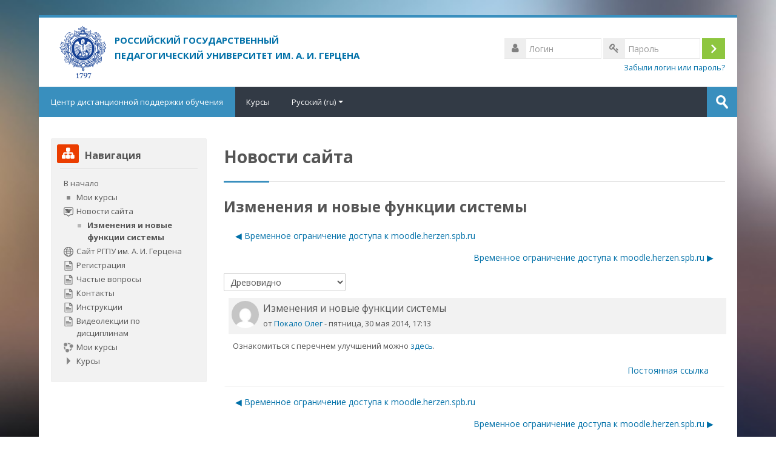

--- FILE ---
content_type: text/html; charset=utf-8
request_url: https://moodle.herzen.spb.ru/mod/forum/discuss.php?d=899
body_size: 13589
content:
<!DOCTYPE html>
<html  dir="ltr" lang="ru" xml:lang="ru">
<head>
    <title>Центр дистанционной поддержки обучения: Изменения и новые функции системы</title>
    <link rel="shortcut icon" href="https://moodle.herzen.spb.ru/pluginfile.php/1/theme_lambda/favicon/1769156156/moodle%20favicon.ico" />
    <meta http-equiv="Content-Type" content="text/html; charset=utf-8" />
<meta name="keywords" content="moodle, Центр дистанционной поддержки обучения: Изменения и новые функции системы" />
<link rel="stylesheet" type="text/css" href="https://moodle.herzen.spb.ru/theme/yui_combo.php?rollup/3.17.2/yui-moodlesimple.css" /><script id="firstthemesheet" type="text/css">/** Required in order to fix style inclusion problems in IE with YUI **/</script><link rel="stylesheet" type="text/css" href="https://moodle.herzen.spb.ru/theme/styles.php/lambda/1769156156_1689165090/all" />
<link rel="stylesheet" type="text/css" href="https://moodle.herzen.spb.ru/blocks/accessibility/userstyles.php?instance_id=178861" />
<script>
//<![CDATA[
var M = {}; M.yui = {};
M.pageloadstarttime = new Date();
M.cfg = {"wwwroot":"https:\/\/moodle.herzen.spb.ru","homeurl":{},"sesskey":"OdQpoJ6BHR","sessiontimeout":"28800","sessiontimeoutwarning":"1200","themerev":"1769156156","slasharguments":1,"theme":"lambda","iconsystemmodule":"core\/icon_system_standard","jsrev":"1763027860","admin":"admin","svgicons":true,"usertimezone":"\u0415\u0432\u0440\u043e\u043f\u0430\/\u041c\u043e\u0441\u043a\u0432\u0430","courseId":1,"courseContextId":2,"contextid":17,"contextInstanceId":1,"langrev":1768786328,"templaterev":"1763027860","developerdebug":true};var yui1ConfigFn = function(me) {if(/-skin|reset|fonts|grids|base/.test(me.name)){me.type='css';me.path=me.path.replace(/\.js/,'.css');me.path=me.path.replace(/\/yui2-skin/,'/assets/skins/sam/yui2-skin')}};
var yui2ConfigFn = function(me) {var parts=me.name.replace(/^moodle-/,'').split('-'),component=parts.shift(),module=parts[0],min='-min';if(/-(skin|core)$/.test(me.name)){parts.pop();me.type='css';min=''}
if(module){var filename=parts.join('-');me.path=component+'/'+module+'/'+filename+min+'.'+me.type}else{me.path=component+'/'+component+'.'+me.type}};
YUI_config = {"debug":true,"base":"https:\/\/moodle.herzen.spb.ru\/lib\/yuilib\/3.17.2\/","comboBase":"https:\/\/moodle.herzen.spb.ru\/theme\/yui_combo.php?","combine":true,"filter":"RAW","insertBefore":"firstthemesheet","groups":{"yui2":{"base":"https:\/\/moodle.herzen.spb.ru\/lib\/yuilib\/2in3\/2.9.0\/build\/","comboBase":"https:\/\/moodle.herzen.spb.ru\/theme\/yui_combo.php?","combine":true,"ext":false,"root":"2in3\/2.9.0\/build\/","patterns":{"yui2-":{"group":"yui2","configFn":yui1ConfigFn}}},"moodle":{"name":"moodle","base":"https:\/\/moodle.herzen.spb.ru\/theme\/yui_combo.php?m\/1763027860\/","combine":true,"comboBase":"https:\/\/moodle.herzen.spb.ru\/theme\/yui_combo.php?","ext":false,"root":"m\/1763027860\/","patterns":{"moodle-":{"group":"moodle","configFn":yui2ConfigFn}},"filter":"DEBUG","modules":{"moodle-core-notification":{"requires":["moodle-core-notification-dialogue","moodle-core-notification-alert","moodle-core-notification-confirm","moodle-core-notification-exception","moodle-core-notification-ajaxexception"]},"moodle-core-notification-dialogue":{"requires":["base","node","panel","escape","event-key","dd-plugin","moodle-core-widget-focusafterclose","moodle-core-lockscroll"]},"moodle-core-notification-alert":{"requires":["moodle-core-notification-dialogue"]},"moodle-core-notification-confirm":{"requires":["moodle-core-notification-dialogue"]},"moodle-core-notification-exception":{"requires":["moodle-core-notification-dialogue"]},"moodle-core-notification-ajaxexception":{"requires":["moodle-core-notification-dialogue"]},"moodle-core-formchangechecker":{"requires":["base","event-focus","moodle-core-event"]},"moodle-core-lockscroll":{"requires":["plugin","base-build"]},"moodle-core-maintenancemodetimer":{"requires":["base","node"]},"moodle-core-handlebars":{"condition":{"trigger":"handlebars","when":"after"}},"moodle-core-event":{"requires":["event-custom"]},"moodle-core-dragdrop":{"requires":["base","node","io","dom","dd","event-key","event-focus","moodle-core-notification"]},"moodle-core-blocks":{"requires":["base","node","io","dom","dd","dd-scroll","moodle-core-dragdrop","moodle-core-notification"]},"moodle-core-actionmenu":{"requires":["base","event","node-event-simulate"]},"moodle-core-languninstallconfirm":{"requires":["base","node","moodle-core-notification-confirm","moodle-core-notification-alert"]},"moodle-core-chooserdialogue":{"requires":["base","panel","moodle-core-notification"]},"moodle-core-popuphelp":{"requires":["moodle-core-tooltip"]},"moodle-core-tooltip":{"requires":["base","node","io-base","moodle-core-notification-dialogue","json-parse","widget-position","widget-position-align","event-outside","cache-base"]},"moodle-core_availability-form":{"requires":["base","node","event","event-delegate","panel","moodle-core-notification-dialogue","json"]},"moodle-backup-confirmcancel":{"requires":["node","node-event-simulate","moodle-core-notification-confirm"]},"moodle-backup-backupselectall":{"requires":["node","event","node-event-simulate","anim"]},"moodle-course-categoryexpander":{"requires":["node","event-key"]},"moodle-course-management":{"requires":["base","node","io-base","moodle-core-notification-exception","json-parse","dd-constrain","dd-proxy","dd-drop","dd-delegate","node-event-delegate"]},"moodle-course-dragdrop":{"requires":["base","node","io","dom","dd","dd-scroll","moodle-core-dragdrop","moodle-core-notification","moodle-course-coursebase","moodle-course-util"]},"moodle-course-util":{"requires":["node"],"use":["moodle-course-util-base"],"submodules":{"moodle-course-util-base":{},"moodle-course-util-section":{"requires":["node","moodle-course-util-base"]},"moodle-course-util-cm":{"requires":["node","moodle-course-util-base"]}}},"moodle-form-shortforms":{"requires":["node","base","selector-css3","moodle-core-event"]},"moodle-form-dateselector":{"requires":["base","node","overlay","calendar"]},"moodle-form-passwordunmask":{"requires":[]},"moodle-question-chooser":{"requires":["moodle-core-chooserdialogue"]},"moodle-question-searchform":{"requires":["base","node"]},"moodle-question-preview":{"requires":["base","dom","event-delegate","event-key","core_question_engine"]},"moodle-availability_completion-form":{"requires":["base","node","event","moodle-core_availability-form"]},"moodle-availability_date-form":{"requires":["base","node","event","io","moodle-core_availability-form"]},"moodle-availability_grade-form":{"requires":["base","node","event","moodle-core_availability-form"]},"moodle-availability_group-form":{"requires":["base","node","event","moodle-core_availability-form"]},"moodle-availability_grouping-form":{"requires":["base","node","event","moodle-core_availability-form"]},"moodle-availability_profile-form":{"requires":["base","node","event","moodle-core_availability-form"]},"moodle-mod_assign-history":{"requires":["node","transition"]},"moodle-mod_quiz-modform":{"requires":["base","node","event"]},"moodle-mod_quiz-dragdrop":{"requires":["base","node","io","dom","dd","dd-scroll","moodle-core-dragdrop","moodle-core-notification","moodle-mod_quiz-quizbase","moodle-mod_quiz-util-base","moodle-mod_quiz-util-page","moodle-mod_quiz-util-slot","moodle-course-util"]},"moodle-mod_quiz-quizbase":{"requires":["base","node"]},"moodle-mod_quiz-autosave":{"requires":["base","node","event","event-valuechange","node-event-delegate","io-form"]},"moodle-mod_quiz-questionchooser":{"requires":["moodle-core-chooserdialogue","moodle-mod_quiz-util","querystring-parse"]},"moodle-mod_quiz-toolboxes":{"requires":["base","node","event","event-key","io","moodle-mod_quiz-quizbase","moodle-mod_quiz-util-slot","moodle-core-notification-ajaxexception"]},"moodle-mod_quiz-util":{"requires":["node","moodle-core-actionmenu"],"use":["moodle-mod_quiz-util-base"],"submodules":{"moodle-mod_quiz-util-base":{},"moodle-mod_quiz-util-slot":{"requires":["node","moodle-mod_quiz-util-base"]},"moodle-mod_quiz-util-page":{"requires":["node","moodle-mod_quiz-util-base"]}}},"moodle-message_airnotifier-toolboxes":{"requires":["base","node","io"]},"moodle-filter_glossary-autolinker":{"requires":["base","node","io-base","json-parse","event-delegate","overlay","moodle-core-event","moodle-core-notification-alert","moodle-core-notification-exception","moodle-core-notification-ajaxexception"]},"moodle-filter_mathjaxloader-loader":{"requires":["moodle-core-event"]},"moodle-editor_atto-rangy":{"requires":[]},"moodle-editor_atto-editor":{"requires":["node","transition","io","overlay","escape","event","event-simulate","event-custom","node-event-html5","node-event-simulate","yui-throttle","moodle-core-notification-dialogue","moodle-core-notification-confirm","moodle-editor_atto-rangy","handlebars","timers","querystring-stringify"]},"moodle-editor_atto-plugin":{"requires":["node","base","escape","event","event-outside","handlebars","event-custom","timers","moodle-editor_atto-menu"]},"moodle-editor_atto-menu":{"requires":["moodle-core-notification-dialogue","node","event","event-custom"]},"moodle-report_eventlist-eventfilter":{"requires":["base","event","node","node-event-delegate","datatable","autocomplete","autocomplete-filters"]},"moodle-report_loglive-fetchlogs":{"requires":["base","event","node","io","node-event-delegate"]},"moodle-gradereport_history-userselector":{"requires":["escape","event-delegate","event-key","handlebars","io-base","json-parse","moodle-core-notification-dialogue"]},"moodle-qbank_editquestion-chooser":{"requires":["moodle-core-chooserdialogue"]},"moodle-tool_capability-search":{"requires":["base","node"]},"moodle-tool_lp-dragdrop-reorder":{"requires":["moodle-core-dragdrop"]},"moodle-tool_monitor-dropdown":{"requires":["base","event","node"]},"moodle-assignfeedback_editpdf-editor":{"requires":["base","event","node","io","graphics","json","event-move","event-resize","transition","querystring-stringify-simple","moodle-core-notification-dialog","moodle-core-notification-alert","moodle-core-notification-warning","moodle-core-notification-exception","moodle-core-notification-ajaxexception"]},"moodle-atto_accessibilitychecker-button":{"requires":["color-base","moodle-editor_atto-plugin"]},"moodle-atto_accessibilityhelper-button":{"requires":["moodle-editor_atto-plugin"]},"moodle-atto_align-button":{"requires":["moodle-editor_atto-plugin"]},"moodle-atto_bold-button":{"requires":["moodle-editor_atto-plugin"]},"moodle-atto_charmap-button":{"requires":["moodle-editor_atto-plugin"]},"moodle-atto_clear-button":{"requires":["moodle-editor_atto-plugin"]},"moodle-atto_collapse-button":{"requires":["moodle-editor_atto-plugin"]},"moodle-atto_emojipicker-button":{"requires":["moodle-editor_atto-plugin"]},"moodle-atto_emoticon-button":{"requires":["moodle-editor_atto-plugin"]},"moodle-atto_equation-button":{"requires":["moodle-editor_atto-plugin","moodle-core-event","io","event-valuechange","tabview","array-extras"]},"moodle-atto_h5p-button":{"requires":["moodle-editor_atto-plugin"]},"moodle-atto_html-beautify":{},"moodle-atto_html-codemirror":{"requires":["moodle-atto_html-codemirror-skin"]},"moodle-atto_html-button":{"requires":["promise","moodle-editor_atto-plugin","moodle-atto_html-beautify","moodle-atto_html-codemirror","event-valuechange"]},"moodle-atto_ibooksrubook-button":{"requires":["moodle-editor_atto-plugin"]},"moodle-atto_image-button":{"requires":["moodle-editor_atto-plugin"]},"moodle-atto_indent-button":{"requires":["moodle-editor_atto-plugin"]},"moodle-atto_italic-button":{"requires":["moodle-editor_atto-plugin"]},"moodle-atto_link-button":{"requires":["moodle-editor_atto-plugin"]},"moodle-atto_managefiles-usedfiles":{"requires":["node","escape"]},"moodle-atto_managefiles-button":{"requires":["moodle-editor_atto-plugin"]},"moodle-atto_media-button":{"requires":["moodle-editor_atto-plugin","moodle-form-shortforms"]},"moodle-atto_noautolink-button":{"requires":["moodle-editor_atto-plugin"]},"moodle-atto_orderedlist-button":{"requires":["moodle-editor_atto-plugin"]},"moodle-atto_recordrtc-recording":{"requires":["moodle-atto_recordrtc-button"]},"moodle-atto_recordrtc-button":{"requires":["moodle-editor_atto-plugin","moodle-atto_recordrtc-recording"]},"moodle-atto_rtl-button":{"requires":["moodle-editor_atto-plugin"]},"moodle-atto_strike-button":{"requires":["moodle-editor_atto-plugin"]},"moodle-atto_subscript-button":{"requires":["moodle-editor_atto-plugin"]},"moodle-atto_superscript-button":{"requires":["moodle-editor_atto-plugin"]},"moodle-atto_table-button":{"requires":["moodle-editor_atto-plugin","moodle-editor_atto-menu","event","event-valuechange"]},"moodle-atto_title-button":{"requires":["moodle-editor_atto-plugin"]},"moodle-atto_underline-button":{"requires":["moodle-editor_atto-plugin"]},"moodle-atto_undo-button":{"requires":["moodle-editor_atto-plugin"]},"moodle-atto_unorderedlist-button":{"requires":["moodle-editor_atto-plugin"]}}},"gallery":{"name":"gallery","base":"https:\/\/moodle.herzen.spb.ru\/lib\/yuilib\/gallery\/","combine":true,"comboBase":"https:\/\/moodle.herzen.spb.ru\/theme\/yui_combo.php?","ext":false,"root":"gallery\/1763027860\/","patterns":{"gallery-":{"group":"gallery"}}}},"modules":{"core_filepicker":{"name":"core_filepicker","fullpath":"https:\/\/moodle.herzen.spb.ru\/lib\/javascript.php\/1763027860\/repository\/filepicker.js","requires":["base","node","node-event-simulate","json","async-queue","io-base","io-upload-iframe","io-form","yui2-treeview","panel","cookie","datatable","datatable-sort","resize-plugin","dd-plugin","escape","moodle-core_filepicker","moodle-core-notification-dialogue"]},"core_comment":{"name":"core_comment","fullpath":"https:\/\/moodle.herzen.spb.ru\/lib\/javascript.php\/1763027860\/comment\/comment.js","requires":["base","io-base","node","json","yui2-animation","overlay","escape"]},"mathjax":{"name":"mathjax","fullpath":"https:\/\/cdn.jsdelivr.net\/npm\/mathjax@2.7.9\/MathJax.js?delayStartupUntil=configured"}}};
M.yui.loader = {modules: {}};

//]]>
</script>

<div id="counter" style="display: none;">
<!-- Yandex.Metrika informer -->
<!--

<a href="https://metrika.yandex.ru/stat/?id=27333458&amp;from=informer"
target="_blank" rel="nofollow"><img src="//bs.yandex.ru/informer/27333458/3_0_FFFFFFFF_FFFFFFFF_0_pageviews"
style="width:88px; height:31px; border:0;" alt="Яндекс.Метрика" title="Яндекс.Метрика: данные за сегодня (просмотры, визиты и уникальные посетители)" onclick="try{Ya.Metrika.informer({i:this,id:27333458,lang:'ru'});return false}catch(e){}"/></a>

-->
<!-- /Yandex.Metrika informer -->

<!-- Yandex.Metrika counter -->


<script type="text/javascript">
(function (d, w, c) {
    (w[c] = w[c] || []).push(function() {
        try {
            w.yaCounter27333458 = new Ya.Metrika({id:27333458,
                    webvisor:true,
                    clickmap:true,
                    trackLinks:true,
                    accurateTrackBounce:true});
        } catch(e) { }
    });

    var n = d.getElementsByTagName("script")[0],
        s = d.createElement("script"),
        f = function () { n.parentNode.insertBefore(s, n); };
    s.type = "text/javascript";
    s.async = true;
    s.src = (d.location.protocol == "https:" ? "https:" : "http:") + "//mc.yandex.ru/metrika/watch.js";

    if (w.opera == "[object Opera]") {
        d.addEventListener("DOMContentLoaded", f, false);
    } else { f(); }
})(document, window, "yandex_metrika_callbacks");
</script>
<noscript><div><img src="//mc.yandex.ru/watch/27333458" style="position:absolute; left:-9999px;" alt="" /></div></noscript>


<!-- /Yandex.Metrika counter -->
</div>

    <meta name="viewport" content="width=device-width, initial-scale=1.0">
    <!-- Google web fonts -->
    <link href="https://fonts.googleapis.com/css?family=Open+Sans:400%7COpen+Sans:700&subset=cyrillic,cyrillic-ext" rel="stylesheet">

</head>

<body  id="page-mod-forum-discuss" class="format-site  path-mod path-mod-forum chrome dir-ltr lang-ru yui-skin-sam yui3-skin-sam moodle-herzen-spb-ru pagelayout-incourse course-1 context-17 cmid-1 cm-type-forum notloggedin columns3 has-region-side-pre has-region-side-post used-region-side-pre empty-region-side-post blockstyle-01">

<div>
    <a class="sr-only sr-only-focusable" href="#maincontent">Перейти к основному содержанию</a>
</div><script src="https://moodle.herzen.spb.ru/lib/javascript.php/1763027860/lib/polyfills/polyfill.js"></script>
<script src="https://moodle.herzen.spb.ru/theme/yui_combo.php?rollup/3.17.2/yui-moodlesimple.js"></script><script src="https://moodle.herzen.spb.ru/theme/jquery.php/core/jquery-3.6.1.js"></script>
<script src="https://moodle.herzen.spb.ru/lib/javascript.php/1763027860/lib/javascript-static.js"></script>
<script>
//<![CDATA[
document.body.className += ' jsenabled';
//]]>
</script>



<div id="wrapper">



<header id="page-header" class="clearfix">              	
		<div class="container-fluid">    
	<div class="row-fluid">

				<div class="span6">
			<div class="logo-header">
				<a class="logo" href="https://moodle.herzen.spb.ru" title="В начало">
					<img src="//moodle.herzen.spb.ru/pluginfile.php/1/theme_lambda/logo/1769156156/logo-herzen.svg" class="img-responsive" alt="logo" />				</a>
			</div>
		</div>
		      	

		<div class="span6 login-header">
			<div class="profileblock">

				
				<form class="navbar-form pull-right" method="post" action="https://moodle.herzen.spb.ru/login/index.php">
						<div id="block-login">
							<div id="user"><i class="fa fa-user"></i></div>
							<label for="inputName" class="lambda-sr-only">Логин</label>
							<input type="hidden" name="logintoken" value="Fedz54NvXcJHQyMrCYVXXcDuOdKzfr1Y" />
							<input id="inputName" class="span2" type="text" name="username" placeholder="Логин">
								<div id="pass"><i class="fa fa-key"></i></div>
								<label for="inputPassword" class="lambda-sr-only">Пароль</label>
								<input id="inputPassword" class="span2" type="password" name="password" placeholder="Пароль">
									<button type="submit" id="submit"><span class="lambda-sr-only">Вход</span></button>
								</div>

								<div class="forgotpass">
																		<a target="_self" href="https://moodle.herzen.spb.ru/mod/page/view.php?id=30317">Забыли логин или пароль?</a>
									 
								</div>

							</form>
							
							
						</div>
					</div>

				</div>
			</div>               
</header>
<header class="navbar">
    <nav class="navbar-inner">
        <div class="lambda-custom-menu container-fluid">
            <a class="brand" href="https://moodle.herzen.spb.ru/?redirect=0">Центр дистанционной поддержки обучения</a>            <button class="btn btn-navbar" data-toggle="collapse" data-target=".nav-collapse">
                <span class="icon-bar"></span>
                <span class="icon-bar"></span>
                <span class="icon-bar"></span>
            </button>
            <div class="nav-collapse collapse">
                <ul class="nav"><li><a href="https://moodle.herzen.spb.ru/course/index.php">Курсы</a></li><li class="dropdown langmenu"><a href="" class="dropdown-toggle" data-toggle="dropdown" title="Язык">Русский ‎(ru)‎<div class="caret"></div></a><ul class="dropdown-menu"><li><a title="Русский ‎(ru)‎" href="https://moodle.herzen.spb.ru/mod/forum/discuss.php?d=899&amp;lang=ru">Русский ‎(ru)‎</a></li><li><a title="English ‎(en)‎" href="https://moodle.herzen.spb.ru/mod/forum/discuss.php?d=899&amp;lang=en">English ‎(en)‎</a></li></ul></ul>                <ul class="nav pull-right">
                    <li></li>
                </ul>
                
                                
                                <form id="search" action="https://moodle.herzen.spb.ru/course/search.php" >
                	<label for="coursesearchbox" class="lambda-sr-only">Поиск курса</label>						
					<input id="coursesearchbox" type="text" onFocus="if(this.value =='Поиск курса' ) this.value=''" onBlur="if(this.value=='') this.value='Поиск курса'" value="Поиск курса" name="search" >
					<button type="submit"><span class="lambda-sr-only">Отправить</span></button>						
				</form>
                                
            </div>
        </div>
    </nav>
</header>


<!-- Start Main Regions -->
<div id="page" class="container-fluid">

    <div id ="page-header-nav" class="clearfix">
    	    </div>

    <div id="page-content" class="row-fluid">
        <div id="region-bs-main-and-pre" class="span9">
            <div class="row-fluid">
            	                <section id="region-main" class="span8 pull-right">
                                    <h2>Новости сайта</h2><div class="divider line-01"></div><div role="main"><h3 class="discussionname">Изменения и новые функции системы</h3><div id="discussion-container-6976f1d5570a56976f1d54bc0821" data-content="forum-discussion">
    <div class="discussion-nav clearfix"><ul><li class="prev-discussion"><a aria-label="Предыдущее обсуждение: Временное ограничение доступа к moodle.herzen.spb.ru" class="btn btn-link" href="https://moodle.herzen.spb.ru/mod/forum/discuss.php?d=893">&#x25C0;&#xFE0E; Временное ограничение доступа к moodle.herzen.spb.ru</a></li><li class="next-discussion"><a aria-label="Следующее обсуждение:  Временное ограничение доступа к moodle.herzen.spb.ru" class="btn btn-link" href="https://moodle.herzen.spb.ru/mod/forum/discuss.php?d=1153"> Временное ограничение доступа к moodle.herzen.spb.ru &#x25B6;&#xFE0E;</a></li></ul></div>

    <div class="d-flex flex-column flex-sm-row mb-1">
        <div></div>
        <div class=""><div class="singleselect d-inline-block">
    <form method="get" action="https://moodle.herzen.spb.ru/mod/forum/discuss.php" class="form-inline" id="mode">
            <input type="hidden" name="d" value="899">
            <label for="single_select6976f1d54bc0820" class="accesshide">
                Режим отображения
            </label>
        <select  id="single_select6976f1d54bc0820" class="custom-select singleselect" name="mode"
                 >
                    <option  value="1" >Плоско, впереди старые</option>
                    <option  value="-1" >Плоско, впереди новые</option>
                    <option  value="2" >Древовидно, свернуто</option>
                    <option  value="3" selected>Древовидно</option>
        </select>
        <noscript>
            <input type="submit" class="btn btn-secondary ml-1" value="Применить">
        </noscript>
    </form>
</div></div>
        <div class="ml-2"></div>
    </div>


<article
        id="p2198"
        class="forum-post-container mb-2"
        data-post-id="2198"
        data-region="post"
        data-target="2198-target"
        tabindex="0"
        aria-labelledby="post-header-2198-6976f1d55626c6976f1d54bc0819"
        aria-describedby="post-content-2198"
    >
        <div
            class="d-flex border p-2 mb-2 forumpost focus-target  firstpost starter"
            aria-label='Изменения и новые функции системы от Пoкaлo Олeг'
            data-post-id="2198" data-content="forum-post"
        >
            
    
            <div class="d-flex flex-column w-100"  data-region-content="forum-post-core">
                <header id="post-header-2198-6976f1d55626c6976f1d54bc0819" class="mb-2 header row d-flex">
                            <div class="mr-2" style="width: 45px;">
                                    <img
                                        class="rounded-circle w-100"
                                        src="https://secure.gravatar.com/avatar/dc235a942c9c44a05781ddaceaaff410?s=100&d=mm"
                                        alt="Изображение пользователя Пoкaлo Олeг"
                                        aria-hidden="true"
                                        title="Изображение пользователя Пoкaлo Олeг"
                                    >
                            </div>
                    <div class="d-flex flex-column">
                            <h3 class="h6 font-weight-bold mb-0" data-region-content="forum-post-core-subject" data-reply-subject="Re: Изменения и новые функции системы" >Изменения и новые функции системы</h3>
                            <div class="mb-3" tabindex="-1">
                                от <a href="https://moodle.herzen.spb.ru/user/view.php?id=418&course=1">Пoкaлo Олeг</a> - <time datetime="2014-05-30T17:13:19+04:00">пятница, 30 мая 2014, 17:13</time>
                        </div>
                            <span class="sr-only">Количество ответов: 0</span>
                    </div>
                </header>
    
                <div class="d-flex body-content-container">
                            <div class="mr-2 author-groups-container" style="width: 45px; flex-shrink: 0">
                            </div>
    
                    <div class="no-overflow w-100 content-alignment-container">
                        <div id="post-content-2198" class="post-content-container">
                            <p>Ознакомиться с перечнем улучшений можно <a href="https://docs.google.com/document/d/1lmG4Mo2hc2PhiB2xRaPZeA6gCnfPm5vCVFKgdOWRkBA/edit">здесь</a>.</p>
                        </div>
    
    
    
                            
    
    
                                <div class="d-flex flex-wrap">
                                        <div
                                            class="post-actions d-flex align-self-end justify-content-end flex-wrap ml-auto"
                                            data-region="post-actions-container"
                                            role="menubar"
                                            aria-label='Изменения и новые функции системы от Пoкaлo Олeг'
                                            aria-controls="p2198"
                                        >
                                                    <a
                                                        data-region="post-action"
                                                        href="https://moodle.herzen.spb.ru/mod/forum/discuss.php?d=899#p2198"
                                                        class="btn btn-link"
                                                        title="Постоянная ссылка на это сообщение"
                                                        aria-label="Постоянная ссылка на это сообщение"
                                                        role="menuitem"
                                                    >
                                                        Постоянная ссылка
                                                    </a>
                                        </div>
                                </div>
    
                            
                    </div>
                </div>
            </div>
        </div>
    
        <div class="indent" data-region="replies-container">
        </div>
    </article>

<div class="discussion-nav clearfix"><ul><li class="prev-discussion"><a aria-label="Предыдущее обсуждение: Временное ограничение доступа к moodle.herzen.spb.ru" class="btn btn-link" href="https://moodle.herzen.spb.ru/mod/forum/discuss.php?d=893">&#x25C0;&#xFE0E; Временное ограничение доступа к moodle.herzen.spb.ru</a></li><li class="next-discussion"><a aria-label="Следующее обсуждение:  Временное ограничение доступа к moodle.herzen.spb.ru" class="btn btn-link" href="https://moodle.herzen.spb.ru/mod/forum/discuss.php?d=1153"> Временное ограничение доступа к moodle.herzen.spb.ru &#x25B6;&#xFE0E;</a></li></ul></div>
</div></div><div class="mt-5 mb-1 activity-navigation container-fluid">
<div class="row">
    <div class="col-md-4">        <div class="float-left">
            
        </div>
</div>
    <div class="col-md-4">        <div class="mdl-align">
            <div class="urlselect">
    <form method="post" action="https://moodle.herzen.spb.ru/course/jumpto.php" class="form-inline" id="url_select_f6976f1d54bc0818">
        <input type="hidden" name="sesskey" value="OdQpoJ6BHR">
            <label for="jump-to-activity" class="sr-only">
                Перейти на...
            </label>
        <select  id="jump-to-activity" class="custom-select urlselect" name="jump"
                 >
                    <option value="" selected>Перейти на...</option>
                    <option value="/mod/url/view.php?id=2&amp;forceview=1" >Сайт РГПУ им. А. И. Герцена</option>
                    <option value="/mod/page/view.php?id=30317&amp;forceview=1" >Регистрация</option>
                    <option value="/mod/page/view.php?id=20815&amp;forceview=1" >Частые вопросы</option>
                    <option value="/mod/page/view.php?id=28599&amp;forceview=1" >Контакты</option>
                    <option value="/mod/page/view.php?id=1080242&amp;forceview=1" >Инструкции</option>
                    <option value="/mod/page/view.php?id=1090814&amp;forceview=1" >Видеолекции по дисциплинам</option>
        </select>
            <noscript>
                <input type="submit" class="btn btn-secondary ml-1" value="Применить">
            </noscript>
    </form>
</div>

        </div>
</div>
    <div class="col-md-4">        <div class="float-right">
                <a href="https://moodle.herzen.spb.ru/mod/url/view.php?id=2&forceview=1" id="next-activity-link" class="btn btn-link" >Сайт РГПУ им. А. И. Герцена &#x25B6;&#xFE0E;</a>

        </div>
</div>
</div>
</div>                </section>
                <aside id="block-region-side-pre" class="span4 desktop-first-column pull-left block-region" data-blockregion="side-pre" data-droptarget="1"><a href="#sb-1" class="sr-only sr-only-focusable">Пропустить Навигация</a>

<section id="inst1826"
     class=" block_navigation block  card mb-3"
     role="navigation"
     data-block="navigation"
     data-instance-id="1826"
          aria-labelledby="instance-1826-header"
     >

    <div class="card-body p-3">

            <h5 id="instance-1826-header" class="card-title d-inline">Навигация</h5>


        <div class="card-text content mt-3">
            <ul class="block_tree list" role="tree" data-ajax-loader="block_navigation/nav_loader"><li class="type_unknown depth_1 contains_branch" role="treeitem" aria-expanded="true" aria-owns="random6976f1d54bc082_group" data-collapsible="false" aria-labelledby="random6976f1d54bc081_label_1_1"><p class="tree_item branch canexpand navigation_node"><a tabindex="-1" id="random6976f1d54bc081_label_1_1" href="https://moodle.herzen.spb.ru/">В начало</a></p><ul id="random6976f1d54bc082_group" role="group"><li class="type_custom depth_2 item_with_icon" role="treeitem" aria-labelledby="random6976f1d54bc083_label_2_3"><p class="tree_item hasicon"><a tabindex="-1" id="random6976f1d54bc083_label_2_3" href="https://moodle.herzen.spb.ru/my/courses.php"><img class="icon navicon" alt="" aria-hidden="true" src="https://moodle.herzen.spb.ru/theme/image.php/lambda/core/1769156156/i/navigationitem" /><span class="item-content-wrap">Мои курсы</span></a></p></li><li class="type_activity depth_2 item_with_icon contains_branch" role="treeitem" aria-expanded="true" aria-owns="random6976f1d54bc085_group" aria-labelledby="random6976f1d54bc083_label_2_4"><p class="tree_item hasicon branch"><a tabindex="-1" id="random6976f1d54bc083_label_2_4" title="Форум" href="https://moodle.herzen.spb.ru/mod/forum/view.php?id=1"><img class="icon navicon" alt="Форум" title="Форум" src="https://moodle.herzen.spb.ru/theme/image.php/lambda/forum/1769156156/monologo" /><span class="item-content-wrap">Новости сайта</span></a></p><ul id="random6976f1d54bc085_group" role="group"><li class="type_custom depth_3 item_with_icon current_branch" role="treeitem" aria-labelledby="random6976f1d54bc086_label_3_5"><p class="tree_item hasicon active_tree_node"><a tabindex="-1" id="random6976f1d54bc086_label_3_5" href="https://moodle.herzen.spb.ru/mod/forum/discuss.php?d=899"><img class="icon navicon" alt="" aria-hidden="true" src="https://moodle.herzen.spb.ru/theme/image.php/lambda/core/1769156156/i/navigationitem" /><span class="item-content-wrap">Изменения и новые функции системы</span></a></p></li></ul></li><li class="type_activity depth_2 item_with_icon" role="treeitem" aria-labelledby="random6976f1d54bc083_label_2_6"><p class="tree_item hasicon"><a tabindex="-1" id="random6976f1d54bc083_label_2_6" title="Гиперссылка" href="https://moodle.herzen.spb.ru/mod/url/view.php?id=2"><img class="icon navicon" alt="Гиперссылка" title="Гиперссылка" src="https://moodle.herzen.spb.ru/theme/image.php/lambda/url/1769156156/monologo" /><span class="item-content-wrap">Сайт РГПУ им. А. И. Герцена</span></a></p></li><li class="type_activity depth_2 item_with_icon" role="treeitem" aria-labelledby="random6976f1d54bc083_label_2_7"><p class="tree_item hasicon"><a tabindex="-1" id="random6976f1d54bc083_label_2_7" title="Страница" href="https://moodle.herzen.spb.ru/mod/page/view.php?id=30317"><img class="icon navicon" alt="Страница" title="Страница" src="https://moodle.herzen.spb.ru/theme/image.php/lambda/page/1769156156/monologo" /><span class="item-content-wrap">Регистрация</span></a></p></li><li class="type_activity depth_2 item_with_icon" role="treeitem" aria-labelledby="random6976f1d54bc083_label_2_8"><p class="tree_item hasicon"><a tabindex="-1" id="random6976f1d54bc083_label_2_8" title="Страница" href="https://moodle.herzen.spb.ru/mod/page/view.php?id=20815"><img class="icon navicon" alt="Страница" title="Страница" src="https://moodle.herzen.spb.ru/theme/image.php/lambda/page/1769156156/monologo" /><span class="item-content-wrap">Частые вопросы</span></a></p></li><li class="type_activity depth_2 item_with_icon" role="treeitem" aria-labelledby="random6976f1d54bc083_label_2_9"><p class="tree_item hasicon"><a tabindex="-1" id="random6976f1d54bc083_label_2_9" title="Страница" href="https://moodle.herzen.spb.ru/mod/page/view.php?id=28599"><img class="icon navicon" alt="Страница" title="Страница" src="https://moodle.herzen.spb.ru/theme/image.php/lambda/page/1769156156/monologo" /><span class="item-content-wrap">Контакты</span></a></p></li><li class="type_activity depth_2 item_with_icon" role="treeitem" aria-labelledby="random6976f1d54bc083_label_2_10"><p class="tree_item hasicon"><a tabindex="-1" id="random6976f1d54bc083_label_2_10" title="Страница" href="https://moodle.herzen.spb.ru/mod/page/view.php?id=1080242"><img class="icon navicon" alt="Страница" title="Страница" src="https://moodle.herzen.spb.ru/theme/image.php/lambda/page/1769156156/monologo" /><span class="item-content-wrap">Инструкции</span></a></p></li><li class="type_activity depth_2 item_with_icon" role="treeitem" aria-labelledby="random6976f1d54bc083_label_2_11"><p class="tree_item hasicon"><a tabindex="-1" id="random6976f1d54bc083_label_2_11" title="Страница" href="https://moodle.herzen.spb.ru/mod/page/view.php?id=1090814"><img class="icon navicon" alt="Страница" title="Страница" src="https://moodle.herzen.spb.ru/theme/image.php/lambda/page/1769156156/monologo" /><span class="item-content-wrap">Видеолекции по дисциплинам</span></a></p></li><li class="type_system depth_2 item_with_icon" role="treeitem" aria-labelledby="random6976f1d54bc083_label_2_12"><p class="tree_item hasicon"><a tabindex="-1" id="random6976f1d54bc083_label_2_12" href="https://moodle.herzen.spb.ru/my/courses.php"><img class="icon navicon" alt="" aria-hidden="true" src="https://moodle.herzen.spb.ru/theme/image.php/lambda/core/1769156156/i/course" /><span class="item-content-wrap">Мои курсы</span></a></p></li><li class="type_system depth_2 contains_branch" role="treeitem" aria-expanded="false" data-requires-ajax="true" data-loaded="false" data-node-id="expandable_branch_0_courses" data-node-key="courses" data-node-type="0" aria-labelledby="random6976f1d54bc083_label_2_13"><p class="tree_item branch" id="expandable_branch_0_courses"><a tabindex="-1" id="random6976f1d54bc083_label_2_13" href="https://moodle.herzen.spb.ru/course/index.php">Курсы</a></p></li></ul></li></ul>
            <div class="footer"></div>
            
        </div>

    </div>

</section>

  <span id="sb-1"></span></aside>            </div>
        </div>
        <aside id="block-region-side-post" class="span3 block-region" data-blockregion="side-post" data-droptarget="1"></aside>    </div>
    
    <!-- End Main Regions -->

    <a href="#top" class="back-to-top"><span class="lambda-sr-only">Назад</span></a>

	</div>
		<footer id="page-footer" class="container-fluid">
			<div class="row-fluid">
		<aside id="block-region-footer-left" class="span4 block-region" data-blockregion="footer-left" data-droptarget="1"></aside><aside id="block-region-footer-middle" class="span4 block-region" data-blockregion="footer-middle" data-droptarget="1"><a href="#sb-4" class="sr-only sr-only-focusable">Пропустить Основное меню</a>

<section id="inst1"
     class=" block_site_main_menu block list_block  card mb-3"
     role="complementary"
     data-block="site_main_menu"
     data-instance-id="1"
          aria-labelledby="instance-1-header"
     >

    <div class="card-body p-3">

            <h5 id="instance-1-header" class="card-title d-inline">Основное меню</h5>


        <div class="card-text content mt-3">
            <ul class="unlist"><li class="r0"><div class="column c1"><div class="main-menu-content section"><div class="activity-item activity"><div class="activity-basis d-flex align-items-center"><div class="activity-instance d-flex flex-column">
        <div class="activitytitle media  modtype_forum position-relative align-self-start">
            <div class="activityiconcontainer collaboration courseicon align-self-start mr-3">
                <img src="https://moodle.herzen.spb.ru/theme/image.php/lambda/forum/1769156156/monologo?filtericon=1" class="activityicon " alt="forum icon">
            </div>
            <div class="media-body align-self-center">
                <div class="activityname">
                                <a href="https://moodle.herzen.spb.ru/mod/forum/view.php?id=1" class=" aalink stretched-link" onclick="">        <span class="instancename">Новости сайта <span class="accesshide " > Форум</span></span>    </a>
                            
                </div>
            </div>
        </div>
    </div></div></div></div></div></li>
<li class="r1"><div class="column c1"><div class="main-menu-content section"><div class="activity-item activity"><div class="activity-basis d-flex align-items-center"><div class="activity-instance d-flex flex-column">
        <div class="activitytitle media  modtype_url position-relative align-self-start">
            <div class="activityiconcontainer content courseicon align-self-start mr-3">
                <img src="https://moodle.herzen.spb.ru/theme/image.php/lambda/url/1769156156/monologo?filtericon=1" class="activityicon " alt="url icon">
            </div>
            <div class="media-body align-self-center">
                <div class="activityname">
                                <a href="https://moodle.herzen.spb.ru/mod/url/view.php?id=2" class=" aalink stretched-link" onclick="">        <span class="instancename">Сайт РГПУ им. А. И. Герцена <span class="accesshide " > Гиперссылка</span></span>    </a>
                            
                </div>
            </div>
        </div>
    </div></div></div></div></div></li>
<li class="r0"><div class="column c1"><div class="main-menu-content section"><div class="activity-item activity"><div class="activity-basis d-flex align-items-center"><div class="activity-instance d-flex flex-column">
        <div class="activitytitle media  modtype_page position-relative align-self-start">
            <div class="activityiconcontainer content courseicon align-self-start mr-3">
                <img src="https://moodle.herzen.spb.ru/theme/image.php/lambda/page/1769156156/monologo?filtericon=1" class="activityicon " alt="page icon">
            </div>
            <div class="media-body align-self-center">
                <div class="activityname">
                                <a href="https://moodle.herzen.spb.ru/mod/page/view.php?id=30317" class=" aalink stretched-link" onclick="">        <span class="instancename">Регистрация <span class="accesshide " > Страница</span></span>    </a>
                            
                </div>
            </div>
        </div>
    </div></div></div></div></div></li>
<li class="r1"><div class="column c1"><div class="main-menu-content section"><div class="activity-item activity"><div class="activity-basis d-flex align-items-center"><div class="activity-instance d-flex flex-column">
        <div class="activitytitle media  modtype_page position-relative align-self-start">
            <div class="activityiconcontainer content courseicon align-self-start mr-3">
                <img src="https://moodle.herzen.spb.ru/theme/image.php/lambda/page/1769156156/monologo?filtericon=1" class="activityicon " alt="page icon">
            </div>
            <div class="media-body align-self-center">
                <div class="activityname">
                                <a href="https://moodle.herzen.spb.ru/mod/page/view.php?id=20815" class=" aalink stretched-link" onclick="">        <span class="instancename">Частые вопросы <span class="accesshide " > Страница</span></span>    </a>
                            
                </div>
            </div>
        </div>
    </div></div></div></div></div></li>
<li class="r0"><div class="column c1"><div class="main-menu-content section"><div class="activity-item activity"><div class="activity-basis d-flex align-items-center"><div class="activity-instance d-flex flex-column">
        <div class="activitytitle media  modtype_page position-relative align-self-start">
            <div class="activityiconcontainer content courseicon align-self-start mr-3">
                <img src="https://moodle.herzen.spb.ru/theme/image.php/lambda/page/1769156156/monologo?filtericon=1" class="activityicon " alt="page icon">
            </div>
            <div class="media-body align-self-center">
                <div class="activityname">
                                <a href="https://moodle.herzen.spb.ru/mod/page/view.php?id=28599" class=" aalink stretched-link" onclick="">        <span class="instancename">Контакты <span class="accesshide " > Страница</span></span>    </a>
                            
                </div>
            </div>
        </div>
    </div></div></div></div></div></li>
<li class="r1"><div class="column c1"><div class="main-menu-content section"><div class="activity-item activity"><div class="activity-basis d-flex align-items-center"><div class="activity-instance d-flex flex-column">
        <div class="activitytitle media  modtype_page position-relative align-self-start">
            <div class="activityiconcontainer content courseicon align-self-start mr-3">
                <img src="https://moodle.herzen.spb.ru/theme/image.php/lambda/page/1769156156/monologo?filtericon=1" class="activityicon " alt="page icon">
            </div>
            <div class="media-body align-self-center">
                <div class="activityname">
                                <a href="https://moodle.herzen.spb.ru/mod/page/view.php?id=1080242" class=" aalink stretched-link" onclick="">        <span class="instancename">Инструкции <span class="accesshide " > Страница</span></span>    </a>
                            
                </div>
            </div>
        </div>
    </div></div></div></div></div></li>
<li class="r0"><div class="column c1"><div class="main-menu-content section"><div class="activity-item activity"><div class="activity-basis d-flex align-items-center"><div class="activity-instance d-flex flex-column">
        <div class="activitytitle media  modtype_page position-relative align-self-start">
            <div class="activityiconcontainer content courseicon align-self-start mr-3">
                <img src="https://moodle.herzen.spb.ru/theme/image.php/lambda/page/1769156156/monologo?filtericon=1" class="activityicon " alt="page icon">
            </div>
            <div class="media-body align-self-center">
                <div class="activityname">
                                <a href="https://moodle.herzen.spb.ru/mod/page/view.php?id=1090814" class=" aalink stretched-link" onclick="">        <span class="instancename">Видеолекции по дисциплинам <span class="accesshide " > Страница</span></span>    </a>
                            
                </div>
            </div>
        </div>
    </div></div></div></div></div></li></ul>
            <div class="footer"></div>
            
        </div>

    </div>

</section>

  <span id="sb-4"></span></aside><aside id="block-region-footer-right" class="span4 block-region" data-blockregion="footer-right" data-droptarget="1"></aside> 	</div>

	<div class="footerlinks">
    	<div class="row-fluid">
    		<p class="helplink"></p>
    		<div class="footnote"><p><span style="line-height:18.2px;"><a href="https://www.herzen.spb.ru" target="_blank" rel="noreferrer noopener">© Российский государственный педагогический университет имени А. И. Герцена</a></span><br /></p></div>		</div>
        
            		
    	        
   	</div><div class="logininfo">Вы не вошли в систему (<a href="https://moodle.herzen.spb.ru/login/index.php">Вход</a>)</div>	</footer>
</div>
<script>(function($) {
	$(document).ready(function(){

	function refreshlogs() {
		$('.reportbuilder-table .dropdown .dropdown-menu a.dropdown-item[data-action="report-action-popup"]').each(function(){
			var action = $(this).attr("data-popup-action");
			var replace = action.indexOf("\\\/");
			if (replace != -1) {
				var newattrval = action.replaceAll("\\","");
				$(this).attr("data-popup-action",newattrval);
			}
		});
	}

	$(".path-grade.ver-m41 .tertiary-navigation-selector .select-menu .dropdown-menu li:first-child li.dropdown-item:nth-child(5)").remove();
	$(".path-grade.ver-m41 .tertiary-navigation-selector .select-menu .dropdown-menu li:first-child li.dropdown-item:nth-child(6)").remove();
	$(".path-grade.ver-m41 .block.block_settings .block_tree.list li.contains_branch:first-child li.item_with_icon:nth-child(4)").remove();
	$(".path-grade.ver-m41 .block.block_settings .block_tree.list li.contains_branch:first-child li.item_with_icon:nth-child(5)").remove();
	
	$(".message.clickable.d-flex").last().focus({focusVisible: true});

	$(".format-tiles.editing li.course-section .course-content-item-content").removeClass("show");
	$(".path-course.format-topics .course-content-item-content.collapse.show").addClass("in");
	$(".path-course.format-weeks .course-content-item-content.collapse.show").addClass("in");
	$(".editing .cm_action_menu .dropdown-item.editing_moveleft").click(function(event) {
		event.preventDefault();
		var listItem = $(this).closest("li");
		listItem.removeClass("indented");
	});
	$(".initials-selector .initialswidget").on("click", function(){
		$(".initials-selector .initialsdropdown.dropdown-menu").toggleClass("show");
	});
	$(".initials-selector .initialsdropdown .btn-outline-secondary").on("click", function(){
		$(".initials-selector .initialsdropdown.dropdown-menu").removeClass("show");
	});		

	$('.select-menu ul.dropdown-menu li.dropdown-item').each(function(){
		const url = $(this).attr("data-value");
		this.innerHTML = '<a href="'+ url +'">' + this.innerHTML +'</a>';
	});

	var pageURL = $(location).attr("href");
	if (pageURL.indexOf("message/index.php?view=contactrequests") >= 0) {
		$(".nav-pills .nav-item:first-child:not(.checked)").removeClass("active");
		$(".nav-pills .nav-item:nth-child(2):not(.checked)").addClass("active");
		$(".nav-pills .nav-item").addClass("checked");

		$(".body-container .tab-content .tab-pane:nth-child(2):not(.checked)").addClass("in");
		$(".body-container .tab-content .tab-pane:first-child:not(.checked)").removeClass("in");
		$(".body-container .tab-content .tab-pane").addClass("checked");

		$(".nav-pills .nav-item .nav-link[data-action='show-contacts-section']").on("click", function(){
			$(".body-container .tab-content .tab-pane").removeClass("show");
		});
		$(".nav-pills .nav-item .nav-link[data-action='show-requests-section']").on("click", function(){
			$(".body-container .tab-content .tab-pane").removeClass("show");
		});
	}

	if (pageURL.indexOf("admin/tasklogs.php") >= 0) {
		refreshlogs();
		$(document).on('click', '.pagination .page-link, a[data-action="showcount"]', function(event) {
			setTimeout(function() {
				refreshlogs();
			}, 500);
		});
		$(document).on('click', '#filters input[type="submit"]', function(event) {
			setTimeout(function() {
				refreshlogs();
			}, 500);
		});
	}

	var offset = 1;
    var duration = 1;
    jQuery(window).scroll(function() {
        if (jQuery(this).scrollTop() > offset) {
            jQuery('.back-to-top').fadeIn(duration);
        } else {
            jQuery('.back-to-top').fadeOut(duration);
        }
	});
	jQuery('.back-to-top').click(function(event) {
    	event.preventDefault();
    	jQuery('html, body').animate({scrollTop: 0}, duration);
    	return false;
	});

	var pathname = window.location.href;
	var index = pathname.indexOf("&section=");
	var backlink = pathname.substring(0,index);
	$("#back-to-main-link").attr('href', backlink);
	
	$(document).on('click', 'button[data-toggle="dropdown"], .action-menu a[data-toggle="dropdown"], .lambda-custom-menu .nav-collapse.in a[data-toggle="dropdown"], .ml-auto.dropdown a[data-toggle="dropdown"], .tertiary-navigation-selector .dropdown.select-menu .btn[data-toggle="dropdown"]', function(event) {
		event.preventDefault();
  		$(this).next('.dropdown-menu').slideToggle("fast");
	});
	$(document).on('click', function (e) {
    	if(!$('button[data-toggle="dropdown"]').is(e.target) && !$('button[data-toggle="dropdown"]').has(e.target).length && !$('a[data-toggle="dropdown"]').is(e.target) && !$('a[data-toggle="dropdown"]').has(e.target).length && !$('.btn[data-toggle="dropdown"]').is(e.target) && !$('.btn[data-toggle="dropdown"]').has(e.target).length && !$(".atto_hasmenu").is(e.target) && !$(".reportbuilder-filters-sidebar *").is(e.target)){
        	$('.dropdown .dropdown-menu:not(.lambda-login)').slideUp("fast");
    	}                       
	});
	$(document).on('click', '.modchooser button[data-action="show-option-summary"], .modchooser button.closeoptionsummary', function(event) {
		$('.carousel-item[data-region="modules"]').toggleClass("active");
		$('.carousel-item[data-region="help"]').toggleClass("active");
	});
	$(document).on('click', '#dynamictabs-tabs .nav-item', function(event) {
		$('#editor-tab').removeClass("active");
	});

	});
}) (jQuery);


var togglesidebar = function() {
  var sidebar_open = Y.one('body').hasClass('sidebar-open');
  if (sidebar_open) {
    Y.one('body').removeClass('sidebar-open');
    M.util.set_user_preference('theme_lambda_sidebar', 'sidebar-closed');
  } else {
    Y.one('body').addClass('sidebar-open');
    M.util.set_user_preference('theme_lambda_sidebar', 'sidebar-open');
  }
};

M.theme_lambda = M.theme_lambda || {};
M.theme_lambda.sidebar =  {
  init: function() {
    Y.one('body').delegate('click', togglesidebar, '#sidebar-btn');
  }
};</script><script>
//<![CDATA[
var require = {
    baseUrl : 'https://moodle.herzen.spb.ru/lib/requirejs.php/1763027860/',
    // We only support AMD modules with an explicit define() statement.
    enforceDefine: true,
    skipDataMain: true,
    waitSeconds : 0,

    paths: {
        jquery: 'https://moodle.herzen.spb.ru/lib/javascript.php/1763027860/lib/jquery/jquery-3.6.1.min',
        jqueryui: 'https://moodle.herzen.spb.ru/lib/javascript.php/1763027860/lib/jquery/ui-1.13.2/jquery-ui.min',
        jqueryprivate: 'https://moodle.herzen.spb.ru/lib/javascript.php/1763027860/lib/requirejs/jquery-private'
    },

    // Custom jquery config map.
    map: {
      // '*' means all modules will get 'jqueryprivate'
      // for their 'jquery' dependency.
      '*': { jquery: 'jqueryprivate' },
      // Stub module for 'process'. This is a workaround for a bug in MathJax (see MDL-60458).
      '*': { process: 'core/first' },

      // 'jquery-private' wants the real jQuery module
      // though. If this line was not here, there would
      // be an unresolvable cyclic dependency.
      jqueryprivate: { jquery: 'jquery' }
    }
};

//]]>
</script>
<script src="https://moodle.herzen.spb.ru/lib/javascript.php/1763027860/lib/requirejs/require.min.js"></script>
<script>
//<![CDATA[
M.util.js_pending("core/first");
require(['core/first'], function() {
require(['core/prefetch'])
;
require(["media_videojs/loader"], function(loader) {
    loader.setUp('ru');
});;
M.util.js_pending('block_navigation/navblock'); require(['block_navigation/navblock'], function(amd) {amd.init("1826"); M.util.js_complete('block_navigation/navblock');});;
M.util.js_pending('block_settings/settingsblock'); require(['block_settings/settingsblock'], function(amd) {amd.init("1827", null); M.util.js_complete('block_settings/settingsblock');});;

require(['jquery', 'core/custom_interaction_events'], function($, CustomEvents) {
    CustomEvents.define('#single_select6976f1d54bc0817', [CustomEvents.events.accessibleChange]);
    $('#single_select6976f1d54bc0817').on(CustomEvents.events.accessibleChange, function() {
        var ignore = $(this).find(':selected').attr('data-ignore');
        if (typeof ignore === typeof undefined) {
            $('#single_select_f6976f1d54bc0816').submit();
        }
    });
});
;

        require(['jquery', 'core/custom_interaction_events'], function($, CustomEvents) {
            CustomEvents.define('#jump-to-activity', [CustomEvents.events.accessibleChange]);
            $('#jump-to-activity').on(CustomEvents.events.accessibleChange, function() {
                if (!$(this).val()) {
                    return false;
                }
                $('#url_select_f6976f1d54bc0818').submit();
            });
        });
    ;

require(['jquery', 'core/custom_interaction_events'], function($, CustomEvents) {
    CustomEvents.define('#single_select6976f1d54bc0820', [CustomEvents.events.accessibleChange]);
    $('#single_select6976f1d54bc0820').on(CustomEvents.events.accessibleChange, function() {
        var ignore = $(this).find(':selected').attr('data-ignore');
        if (typeof ignore === typeof undefined) {
            $('#mode').submit();
        }
    });
});
;

require(
[
    'jquery',
    'core/templates',
    'mod_forum/discussion',
    'mod_forum/posts_list',
    'mod_forum/lock_toggle',
    'mod_forum/favourite_toggle',
    'mod_forum/pin_toggle',
    'mod_forum/subscription_toggle'
],
function(
    $,
    Templates,
    Discussion,
    PostsList,
    LockToggle,
    FavouriteToggle,
    Pin,
    SubscribeToggle
) {
    var root = $("[data-content='forum-discussion']");
    Discussion.init(root);
    PostsList.init(root, "");
    root = $('[data-container="discussion-tools"]');
    LockToggle.init(root, true);
    FavouriteToggle.init(root, true, function(toggleElement, context) {
        return Templates.render('mod_forum/discussion_favourite_toggle', context)
            .then(function(html, js) {
                return Templates.replaceNode(toggleElement, html, js);
            });
    });
    Pin.init(root, true, function(toggleElement, context) {
        return Templates.render('mod_forum/discussion_pin_toggle', context)
            .then(function(html, js) {
                return Templates.replaceNode(toggleElement, html, js);
            });
    });
    SubscribeToggle.init(root, true, function(toggleElement, context) {
        return Templates.render('mod_forum/discussion_subscription_toggle', context)
            .then(function(html, js) {
                return Templates.replaceNode(toggleElement, html, js);
            });
    });
});
;
M.util.js_pending('core/log'); require(['core/log'], function(amd) {amd.setConfig({"level":"trace"}); M.util.js_complete('core/log');});;
M.util.js_pending('core/page_global'); require(['core/page_global'], function(amd) {amd.init(); M.util.js_complete('core/page_global');});;
M.util.js_pending('core/utility'); require(['core/utility'], function(amd) {M.util.js_complete('core/utility');});
    M.util.js_complete("core/first");
});
//]]>
</script>
<script src="https://moodle.herzen.spb.ru/theme/javascript.php/lambda/1769156156/footer"></script>
<script>
//<![CDATA[
M.str = {"moodle":{"lastmodified":"\u041f\u043e\u0441\u043b\u0435\u0434\u043d\u0435\u0435 \u0438\u0437\u043c\u0435\u043d\u0435\u043d\u0438\u0435","name":"\u041d\u0430\u0437\u0432\u0430\u043d\u0438\u0435","error":"\u041e\u0448\u0438\u0431\u043a\u0430","info":"\u0418\u043d\u0444\u043e\u0440\u043c\u0430\u0446\u0438\u044f","yes":"\u0414\u0430","no":"\u041d\u0435\u0442","ok":"OK","viewallcourses":"\u041f\u043e\u043a\u0430\u0437\u0430\u0442\u044c \u0432\u0441\u0435 \u043a\u0443\u0440\u0441\u044b","cancel":"\u041e\u0442\u043c\u0435\u043d\u0430","morehelp":"\u041f\u043e\u0434\u0440\u043e\u0431\u043d\u0435\u0435","loadinghelp":"\u0417\u0430\u0433\u0440\u0443\u0437\u043a\u0430 ...","confirm":"\u041f\u043e\u0434\u0442\u0432\u0435\u0440\u0434\u0438\u0442\u044c","areyousure":"\u0412\u044b \u0443\u0432\u0435\u0440\u0435\u043d\u044b?","closebuttontitle":"\u0417\u0430\u043a\u0440\u044b\u0442\u044c","unknownerror":"\u041d\u0435\u0438\u0437\u0432\u0435\u0441\u0442\u043d\u0430\u044f \u043e\u0448\u0438\u0431\u043a\u0430","file":"\u0424\u0430\u0439\u043b","url":"URL","collapseall":"\u0421\u0432\u0435\u0440\u043d\u0443\u0442\u044c \u0432\u0441\u0451","expandall":"\u0420\u0430\u0437\u0432\u0435\u0440\u043d\u0443\u0442\u044c \u0432\u0441\u0451"},"repository":{"type":"\u0422\u0438\u043f","size":"\u0420\u0430\u0437\u043c\u0435\u0440","invalidjson":"\u041d\u0435\u0432\u0435\u0440\u043d\u0430\u044f \u0441\u0442\u0440\u043e\u043a\u0430 JSON","nofilesattached":"\u041d\u0435 \u043f\u0440\u0438\u043a\u0440\u0435\u043f\u043b\u0435\u043d \u043d\u0438 \u043e\u0434\u0438\u043d \u0444\u0430\u0439\u043b","filepicker":"\u0412\u044b\u0431\u043e\u0440 \u0444\u0430\u0439\u043b\u0430","logout":"\u0412\u044b\u0445\u043e\u0434","nofilesavailable":"\u041d\u0435\u0442 \u0434\u043e\u0441\u0442\u0443\u043f\u043d\u044b\u0445 \u0444\u0430\u0439\u043b\u043e\u0432","norepositoriesavailable":"\u041a \u0441\u043e\u0436\u0430\u043b\u0435\u043d\u0438\u044e, \u043d\u0438 \u043e\u0434\u043d\u043e \u0438\u0437 \u0412\u0430\u0448\u0438\u0445 \u0442\u0435\u043a\u0443\u0449\u0438\u0445 \u0445\u0440\u0430\u043d\u0438\u043b\u0438\u0449 \u0444\u0430\u0439\u043b\u043e\u0432 \u043d\u0435 \u043c\u043e\u0436\u0435\u0442 \u0432\u0435\u0440\u043d\u0443\u0442\u044c \u0444\u0430\u0439\u043b\u044b \u0432 \u0437\u0430\u043f\u0440\u0430\u0448\u0438\u0432\u0430\u0435\u043c\u043e\u043c \u0444\u043e\u0440\u043c\u0430\u0442\u0435.","fileexistsdialogheader":"\u0424\u0430\u0439\u043b \u0441\u043e\u0437\u0434\u0430\u043d","fileexistsdialog_editor":"\u0424\u0430\u0439\u043b \u0441 \u044d\u0442\u0438\u043c \u0438\u043c\u0435\u043d\u0435\u043c \u0443\u0436\u0435 \u0431\u044b\u043b \u043f\u0440\u0438\u043a\u0440\u0435\u043f\u043b\u0435\u043d \u043a \u0440\u0435\u0434\u0430\u043a\u0442\u0438\u0440\u0443\u0435\u043c\u043e\u043c\u0443 \u0442\u0435\u043a\u0441\u0442\u0443","fileexistsdialog_filemanager":"\u0424\u0430\u0439\u043b \u0441 \u044d\u0442\u0438\u043c \u0438\u043c\u0435\u043d\u0435\u043c \u0443\u0436\u0435 \u0431\u044b\u043b \u043f\u0440\u0438\u043a\u0440\u0435\u043f\u043b\u0435\u043d","renameto":"\u041f\u0435\u0440\u0435\u0438\u043c\u0435\u043d\u043e\u0432\u0430\u0442\u044c \u0432 \u00ab{$a}\u00bb","referencesexist":"\u041d\u0430 \u044d\u0442\u043e\u0442 \u0444\u0430\u0439\u043b \u0435\u0441\u0442\u044c \u0441\u0441\u044b\u043b\u043a\u0438: {$a}","select":"\u0412\u044b\u0431\u0440\u0430\u0442\u044c"},"admin":{"confirmdeletecomments":"\u0412\u044b \u0443\u0432\u0435\u0440\u0435\u043d\u044b \u0432 \u0442\u043e\u043c, \u0447\u0442\u043e \u0441\u043e\u0431\u0438\u0440\u0430\u0435\u0442\u0435\u0441\u044c \u0443\u0434\u0430\u043b\u0438\u0442\u044c \u043a\u043e\u043c\u043c\u0435\u043d\u0442\u0430\u0440\u0438\u0438?","confirmation":"\u041f\u043e\u0434\u0442\u0432\u0435\u0440\u0436\u0434\u0435\u043d\u0438\u0435"},"debug":{"debuginfo":"\u0418\u043d\u0444\u043e\u0440\u043c\u0430\u0446\u0438\u044f \u043e\u0431 \u043e\u0442\u043b\u0430\u0434\u043a\u0435","line":"\u0421\u0442\u0440\u043e\u043a\u0430","stacktrace":"\u0422\u0440\u0430\u0441\u0441\u0438\u0440\u043e\u0432\u043a\u0438 \u0441\u0442\u0435\u043a\u0430"},"langconfig":{"labelsep":":"}};
//]]>
</script>
<script>
//<![CDATA[
(function() {Y.use("moodle-filter_glossary-autolinker",function() {M.filter_glossary.init_filter_autolinking({"courseid":0});
});
Y.use("moodle-filter_mathjaxloader-loader",function() {M.filter_mathjaxloader.configure({"mathjaxconfig":"\nMathJax.Hub.Config({\n    config: [\"Accessible.js\", \"Safe.js\"],\n    errorSettings: { message: [\"!\"] },\n    skipStartupTypeset: true,\n    messageStyle: \"none\"\n});\n","lang":"ru"});
});
M.util.help_popups.setup(Y);
 M.util.js_pending('random6976f1d54bc0822'); Y.on('domready', function() { M.util.js_complete("init");  M.util.js_complete('random6976f1d54bc0822'); });
})();
//]]>
</script>

</body>
</html>

--- FILE ---
content_type: image/svg+xml
request_url: https://moodle.herzen.spb.ru/pluginfile.php/1/theme_lambda/logo/1769156156/logo-herzen.svg
body_size: 47415
content:
<?xml version="1.0" encoding="utf-8"?>
<!-- Generator: Adobe Illustrator 24.0.2, SVG Export Plug-In . SVG Version: 6.00 Build 0)  -->
<svg version="1.1" id="Слой_1" xmlns="http://www.w3.org/2000/svg" xmlns:xlink="http://www.w3.org/1999/xlink" x="0px" y="0px"
	 viewBox="0 0 318 368" style="enable-background:new 0 0 318 368;" xml:space="preserve">
<style type="text/css">
	.st0{fill:#164194;}
</style>
<g>
	<path class="st0" d="M127.3,130.2l-0.7,0.3c-0.1,0-0.1,0.1-0.2,0.1l-0.1,0.1c-0.5,0.5-0.8,1.2-1.2,1.9l-0.1,0.3l-0.2,0.3
		c0,0,0,0,0,0.1l-0.2,0.3l-0.1,0.1c-0.1,0.1-0.2,0.2-0.3,0.3L124,134l-0.1,0.1c-0.2,0.1-0.4,0.2-0.6,0.3c-0.4,0.1-0.8,0.2-1.2,0.1
		h-0.2l-0.2-0.1c-0.2-0.1-0.3-0.1-0.4-0.2l0,0l-0.2-0.3l-0.1-0.3l2.2-3.3V130l-0.4-0.1l-3.8,3.8c-0.3,0.2-0.7,0.3-1.1,0.4l-0.2,0
		l-0.2,0c-0.4,0-0.7-0.1-1-0.3c-0.1-0.2-0.2-0.5-0.3-0.7l-0.1-0.2l0-0.3c0-0.1,0-0.2,0-0.4l0-0.2l0-0.1c0-0.4,0.2-0.7,0.3-1l0.1-0.3
		l0.5-0.6c0.2-0.3,0.4-0.6,0.6-0.9l0.2-0.4l0.3-0.7l-0.2-0.1l-5.5,5.3c-0.4-0.2-0.6-0.3-0.8-0.5l-0.2-0.1l-0.5-0.7l-0.2-0.1
		l-0.1-0.2l-0.1-0.4l0.1-0.5l0-0.1c0-0.1,0.1-0.2,0.2-0.2l3.8-5l0.1-0.6l0-0.1c0-0.1,0-0.2,0-0.3h-0.4l-2.7,3.3l-0.6,0.4
		c-0.7,0.6-1,1.4-1.8,1.8l-3.8,2.3h4.3l0.3,0.7c0.2,0.5,0.4,0.9,0.8,1.3l0.3,0.2c0.1,0,0.1,0.1,0.2,0.1l0.4,0.1h0.3
		c0.7-0.1,1.4-0.7,2.2-0.6l0.3,0.9l0.5,0.8l0.7,0.2l0.6,0.1l0.6-0.1l0.5-0.1c0.2,0,0.3-0.1,0.5-0.2l0.9-0.3l0.2,0
		c0.3-0.1,0.6-0.2,0.9-0.2l0.5,0.4c0.1,0.1,0.2,0.2,0.4,0.3l0.4,0.2l0.7,0.3h0.1l1.1-0.3l0.7-0.3c0.2-0.1,0.3-0.2,0.5-0.3l0.3-0.2
		c0,0,0.1-0.1,0.1-0.1l0.6-0.7l0.5-0.7l0-0.1c0.4-0.7,0.8-1.5,1.3-2.2l-0.1-0.5V130.2L127.3,130.2z M208.2,126.6L208.2,126.6
		l-0.6-0.4l-2.7-3.3h-0.4c0,0.1-0.1,0.2,0,0.3l0,0.1l0.1,0.6l3.8,5c0.1,0,0.1,0.1,0.2,0.2l0,0.1l0.1,0.5l-0.1,0.4l-0.1,0.2l-0.2,0.1
		l-0.5,0.7l-0.2,0.1c-0.2,0.2-0.4,0.3-0.8,0.5l-5.5-5.3l-0.2,0.1l0.3,0.7l0.2,0.4c0.2,0.3,0.4,0.6,0.6,1l0.5,0.6l0.1,0.3
		c0.2,0.3,0.3,0.7,0.3,1l0,0.1l0,0.2c0,0.1,0,0.2,0,0.4l0,0.3l-0.1,0.2c-0.1,0.2-0.2,0.4-0.3,0.7c-0.2,0.2-0.6,0.3-1,0.3l-0.2,0
		l-0.2,0c-0.4-0.1-0.8-0.2-1.1-0.4l-3.8-3.8l-0.4,0.1v0.4l2.2,3.3l-0.1,0.2l-0.2,0.3l0,0c-0.1,0.1-0.3,0.2-0.4,0.2l-0.2,0.1h-0.2
		c-0.4,0.1-0.9,0-1.2-0.1c-0.2-0.1-0.4-0.2-0.6-0.3l-0.1-0.1l-0.1-0.1c-0.1-0.1-0.2-0.2-0.3-0.3l-0.1-0.1l-0.2-0.3c0,0,0,0,0-0.1
		l-0.2-0.3l-0.1-0.3c-0.4-0.7-0.7-1.4-1.2-1.9l-0.1-0.1c-0.1,0-0.1-0.1-0.2-0.1l-0.7-0.3v0.4l-0.1,0.5c0.5,0.8,0.9,1.5,1.3,2.2
		l0,0.1l0.5,0.7l0.6,0.7c0,0,0.1,0.1,0.1,0.1l0.3,0.2c0.1,0.1,0.3,0.2,0.5,0.3l0.7,0.3l1.1,0.3h0.1l0.7-0.3l0.4-0.2
		c0.1-0.1,0.2-0.2,0.4-0.3l0.5-0.4c0.3,0,0.6,0.1,0.9,0.2l0.2,0l0.9,0.3c0.2,0.1,0.3,0.1,0.5,0.2l0.5,0.1l0.6,0.1l0.6-0.1l0.7-0.2
		l0.5-0.8l0.3-0.9c0.7,0,1.4,0.5,2.2,0.6h0.3l0.4-0.1c0.1,0,0.1,0,0.2-0.1l0.3-0.2c0.4-0.4,0.6-0.8,0.8-1.3l0.3-0.7h4.3l-3.8-2.3
		C209.3,127.9,208.9,127.2,208.2,126.6L208.2,126.6z M237.7,161.1L237.7,161.1c0-21.7-8.6-41.4-22.5-55.6
		c-13.9-14.3-33.1-23.1-54.4-23.1c-21.3,0-40.5,8.8-54.4,23.1C92.5,119.7,84,139.4,84,161.1c0,21.7,8.6,41.4,22.5,55.6
		c13.9,14.3,33.1,23.1,54.4,23.1h0c21.3,0,40.5-8.9,54.4-23.1C229.1,202.4,237.7,182.8,237.7,161.1L237.7,161.1L237.7,161.1z
		 M120.8,206.1L120.8,206.1c-0.1,0.7-0.2,1.4-0.6,2l-0.3,0.1l-0.4-0.2l-1.9-2.9l-0.9-1.1l-0.6-0.9c-0.5-0.7-0.9-1.4-1.4-2.1
		l-0.4-0.6l-1.6-2.5l-1.7-2.5c-2.3-4.6-5-9.7-6.6-14.8v-0.9l1-0.1l0.3-0.1c0.4-0.1,0.8-0.2,1.2-0.4l0.3-0.1l0.9-0.5l1.8,5.7l2.7,6.4
		l1.6,3.3l0.6,0.2l-0.8-3.1l-3.3-7.3l-1.2-4l-0.7-2.3l2.5,0.5c0.3,0.5,0.5,0.9,0.7,1.4l0,0l0.1,0.4c0.1,0.2,0.1,0.3,0.2,0.5l0.3,0.7
		l1,3.4c0.1,0.1,0.2,0.3,0.3,0.6l0.3,0.6l1.7,4.6l3.4,8.8l0.5,1.8c0.3,0.9,0.5,1.8,0.7,2.7l0,0.1l0,0.1c0.1,0.6,0.2,1.2,0.2,1.8
		l0,0.3L120.8,206.1L120.8,206.1z M112.3,158.4L112.3,158.4L112.3,158.4c0,0.5,0,1-0.1,1.5l0,0.9l-0.2,2.4l0.1,1.1l0.2,1.1h0.4
		l0.2-1l0.1-0.4c0.1-0.4,0.1-0.7,0.1-1.1l0-1.5l0-0.3c0-1.3,0-2.5,0.2-3.8l0.5-0.1c0.6-0.2,1.3-0.4,1.9-0.5l-0.4,2.2
		c0,0.2,0,0.3-0.1,0.5l-0.2,2.3l0,0.4c-0.2,3-0.3,6.1-1,9l-0.1,0.5l-0.2,0.5c-0.1,0.4-0.3,0.9-0.5,1.3l-0.2,0.6l-0.5,0.9
		c-0.2,0.4-0.5,0.9-0.7,1.3c-0.1,0.1-0.3,0.1-0.5,0.2l-0.1,0.1l-0.2,0c-0.2,0-0.4,0.1-0.6,0.1l-0.2-0.1c0,0-0.1,0-0.1,0H110
		l-0.4-0.1l-0.1-0.1c-0.1,0-0.1-0.1-0.2-0.1l-0.2-15.1c-0.1-0.3-0.1-0.5-0.2-0.7v0c-0.1-1.4,1.1-2.4,1.9-3.4l0.1-0.1l0.4-0.5
		c0.2-0.2,0.4-0.2,0.6,0c0.1,0.3,0.2,0.6,0.2,1l0,0.1v0.2C112.3,157.8,112.3,158.1,112.3,158.4L112.3,158.4z M117.3,164.3
		L117.3,164.3c0,0.4,0.1,0.7,0.2,1.1l0.3,1l0.3-0.1l1-10.7c0.1-0.1,0.2-0.1,0.3-0.2l0.2-0.1h0.2c0.4,0,0.8,0,1.2,0l0.5-0.1
		c0.2,0.9-0.2,1.7-0.3,2.5l0,0.4l-1.9,14.5l-0.4,0.6l-0.5,0.5l-0.2,0.1c-0.3,0.2-0.6,0.5-1,0.7H117l-1.9-1.3l0.3-2.4l0.2-1.6
		c0.4-5.1,0.2-10,2.2-15l0.2,0.1c0.1,0.9,0.1,1.7,0,2.6l0,0.4l-0.2,1.4c0,0.1,0,0.2,0,0.2l-0.2,1.5l-0.1,0.9c0,0.4-0.1,0.8-0.1,1.2
		l0,1L117.3,164.3L117.3,164.3z M124.4,200.7L124.4,200.7l-0.1,0.7c0,0.4-0.1,0.8-0.2,1.2l-0.1,0.7l-0.4,1.2l-0.6,0.2l-0.3-1.7
		c0-0.2-0.1-0.3-0.1-0.5l-0.5-1.8l-1.4-4.1l-0.7-1.9c-0.1-0.3-0.3-0.7-0.4-1.1l-0.9-1.9l-2.3-4.7l-0.3-0.5c-0.2-0.3-0.3-0.7-0.5-1
		l-0.4-0.9l-0.3-0.7c-0.1-0.3-0.3-0.6-0.4-0.9l-0.4-0.8l-0.2-0.5c-0.3-0.8-0.5-1.5-0.7-2.3l-0.3-0.9l-0.2-1.3l2.1-2.6l0.2,0.2
		c0.1,0.1,0.2,0.2,0.3,0.4l0,1c0.1,0.9,0.3,1.9,0.5,2.8l0.3,0.9l0.6,1.6l1.3,3.1l0.5,1.1c0.3,0.7,0.6,1.4,1,2.1h0.5l-3.7-11.9
		l1.2-0.3c0.4-0.1,0.8-0.2,1.2-0.2l2.4,9.4l2.5,9.4l0.3,1.3l0.1,0.8c0.2,1.2,0.3,2.4,0.3,3.6V200.7L124.4,200.7z M127.9,194.2
		L127.9,194.2c0,1.7-0.3,3.3-1.4,4.8l-0.5-3l-0.7-3c-0.1-0.2-0.1-0.5-0.2-0.7l-0.3-0.9c-0.9-3.2-2.1-6.3-3.1-9.5l-0.4-1.2l-0.3-1
		c-0.5-1.7-1-3.5-1.3-5.2l1.5-2.8h0.5l2.8,11.6l-1.8-11.2l0.3-0.1l0.2,0c0.2,0,0.5,0.1,0.7,0.2l2,9.9v1c0,0.6,0.1,1.2,0.2,1.8
		l0.3,1.4l0.4,1.6c0.5,2,1.1,3.9,1.2,5.8l0,0.2L127.9,194.2L127.9,194.2z M123.5,162.2L123.5,162.2c0,0.4,0.1,0.7,0.2,1l0.3,0.9
		l0.3,0.2l0.1-0.1c0.1-0.1,0.2-0.2,0.3-0.4c0.2-1.3,0.3-2.7,0.3-4l-0.1-2.3l-0.1-3.2l0-0.5c0-0.9,0-1.8,0.1-2.7l0.5,0.4l0.6,0.4
		l0.5,0.2c0.1,0,0.2,0.1,0.3,0.1l0.6,0.1l-0.1,4.3l0,0.3c-0.1,4.2-0.4,8.5-2,12.3c-0.2,0.6-0.7,1.1-1.4,1.4l-0.1,0l-0.1,0
		c-0.2,0.1-0.5,0.2-0.7,0.3h-0.2c-0.1,0-0.3-0.1-0.5-0.1l-0.5-0.1l0.8-15.3c0-0.1,0-0.2,0-0.3v-0.3l0.1-0.3c0,0,0,0,0-0.1l0.1-0.3
		l0-0.1c0.1-0.2,0.2-0.3,0.3-0.5l0,0l0,0c0.1-0.1,0.2-0.3,0.4-0.4l0.2,0.7l0.1,0.3c0.4,1.8,0,3.7-0.2,5.6l0,0.2l-0.1,1.4
		L123.5,162.2L123.5,162.2z M127.9,183.2L127.9,183.2c-0.8-3.8-1.7-7.6-3.2-11.5c0.3-0.5,0.7-0.9,1.2-1.3l0.4-0.4l0.4-0.4l0.1-0.1
		c0.3-0.4,0.6-0.9,0.6-1.5c0.1-0.1,0.1-0.1,0.2-0.1l0,0h0c0.2,0,0.5,0,0.8,0l0.3,0l0.3,2.5c0.4,2.9,1,5.8,1.5,8.7l0.2,1l0,0.5
		c0.3,2.2,0.5,4.3,0.5,6.5v0.8l-0.1,1.6l-0.2,1.6l-0.3,1.6l-0.1,0.2l-0.2,0.1l-0.2,0.1l-0.2,0h-0.1l-1-5.2L127.9,183.2L127.9,183.2z
		 M128.3,159.2L128.3,159.2c-0.1-1.9-0.1-3.8,0.2-5.5l0-0.2l0-0.2c0.2-0.8,0.4-1.5,0.8-2.2l0.4,5.8l0.5-0.8l0.2-0.8
		c0-0.1,0-0.2,0-0.3l0-0.7c0-1.2-0.2-2.5-0.1-3.7l0-0.2l0-0.1c0-0.2,0.1-0.5,0.2-0.7l0.3,0.4c0.1,0.1,0.2,0.2,0.3,0.2l0.5,0.3l0.1,0
		c0.4,0.2,0.9,0.3,1.4,0.4l-2.2,12.6l-2.5,2.6H128l0.2-0.9l0.1-0.4c0.1-0.4,0.1-0.8,0.1-1.3l0-1.4L128.3,159.2L128.3,159.2z
		 M137.7,165.1L137.7,165.1l0.1,1.1c0.1,1,0.2,2,0.1,3c0.2,0.6,0,1.5-0.5,2c-0.4,0.4-0.5,1.2-0.8,1.9l-0.1,0.2l-0.1,0.1
		c-0.1,0.2-0.2,0.4-0.3,0.6l-0.2,0.1l-1.6-11.1l0.3-0.6l2.9-1.6l0.5,0.3l-0.3,0.8c0,0,0,0.1,0,0.1l-0.1,0.9c0,0.1,0,0.1,0,0.1v1
		L137.7,165.1L137.7,165.1z M132.7,170.6L132.7,170.6l-0.1-0.8c-0.1-0.9-0.3-1.8-0.2-2.8c0-0.2,0-0.4-0.1-0.6l-0.1-0.5l0-0.3
		c0-0.9,0.1-1.8,0.7-2.9l0.2,0.1l0,0.9c0,0.2,0,0.5,0.1,0.7l0.1,1.1l0.3,2.1c0.1,0.6,0.2,1.3,0.4,1.9l0.3,1.5l0.2,0.9
		c0.3,1.6,0.6,3.3,0.6,4.9l0,0.9l-0.1,0.6c0,0.6-0.1,1.1-0.2,1.7l-0.1,0.4l-0.1,0.5c0,0.1-0.1,0.2-0.1,0.3l-0.1,0.5l-0.5,1.3
		l-0.3,0.6c-0.1,0.2-0.2,0.4-0.4,0.6h-0.2l-0.6-3.4c-0.6-3.2-1.3-6.5-1.8-9.7l0-0.1l-0.3-2.2l-0.1-2.2l0.2-0.2
		c0-0.1,0.1-0.1,0.1-0.2l0-0.1l0,0c0.1-0.1,0.1-0.1,0.2-0.1l0,0h0c0.1,0,0.2,0,0.3,0l0.8,7.8l0.2,0.1l0.3-0.7c0-0.1,0.1-0.2,0.1-0.4
		l0.1-0.6v-0.8L132.7,170.6L132.7,170.6z M136.5,159.9L136.5,159.9l-0.3,0.4l-0.4,0.4l-0.2,0.1c-0.1,0.1-0.2,0.2-0.4,0.2l0,0
		l-0.3,0.1h-0.4c-0.3,0-0.6-0.3-1-0.3l0.6-8.4l0.1-0.2c0.2-0.5,0.2-1.2,0.5-1.7c0.5,0.1,1.1,0.4,1.8,0.6l1,0.2l0.2,0
		c0.3,0,0.5,0,0.8-0.1L136.5,159.9L136.5,159.9z M133.8,149.3L133.8,149.3c0,0-0.1,0.1-0.1,0.1l-0.1,0.1h-0.3c-0.1,0-0.2,0-0.4,0
		l-0.2,0.1h-0.1l-0.4-0.3c-0.1-0.2-0.2-0.4-0.3-0.5l-0.3-0.4l-0.2-0.9v-0.9l0.1-0.9l0.5-1.8l0.2-1l0.2-1l0.2,0.1l0.1,0.7l0.1,0.4
		c0.1,0.1,0.1,0.2,0.2,0.3c0.4,0.5,1.1,0.6,1.8,0.8l0.1,0l0.1,0.1c0.2,0.1,0.4,0.2,0.6,0.3l-0.9,2.8L133.8,149.3L133.8,149.3z
		 M131.9,206.9L131.9,206.9c0,0,0-0.1,0.1-0.3l0,0l0.1-0.2h0.1c0,0,0.1,0,0.1,0L131.9,206.9L131.9,206.9z M134,216.7L134,216.7
		l-0.2-0.1l-0.3-0.3l-0.3-0.6l-0.1-0.8c0.3-0.1,0.6,0,0.9,0.1l0.1,0l0.2,0.1c0.1,0,0.1,0.1,0.2,0.1l0.1,0.1l0.1,0
		c0.1,0.1,0.2,0.2,0.3,0.3l0.1,0.4C134.8,216.3,134.4,216.6,134,216.7L134,216.7z M134.2,212.8L134.2,212.8c0.1-0.5,0.3-1,0.5-1.4
		l0.1-0.3l0.3-0.4c0.2-0.4,0.5-0.7,0.8-1l0.2-0.2l0.6-0.8l0.5-0.9l0.4-1l0.2-1.1c0-0.2,0.1-0.3,0.2-0.4l0-0.1l0.4-0.5v-0.3
		c0,0,0,0,0-0.1l-0.1-0.2l-0.1-0.2l-0.4-0.4l1-2.1l-0.4-0.2c-0.1,0-0.2,0.1-0.3,0.2l-0.2,0.3l-0.1,0.1c-0.1,0.1-0.2,0.3-0.4,0.4
		c0.1-0.4,0.3-0.7,0.1-1.1h-0.5l-3.4,3.4l-0.2-0.5l-0.6,0.3l-0.3,0.3c-0.1,0.1-0.2,0.2-0.3,0.3l-0.7,0.9l-0.4,0.5
		c0,0.1-0.1,0.1-0.1,0.2l-0.4,0.5l-0.2,0.2c-0.3,0.2-0.5,0.4-0.9,0.5c-0.2-0.6-0.2-1.7,0.4-2.3c0.9-0.8,1.7-1.7,2.5-2.7l0.3-0.3
		c2-2.5,3.8-5.2,6-7.5l0.6-0.6l0.4-0.4c0.4-0.4,0.9-0.8,1.3-1.2l0.2-0.2l1-0.8l0.6-0.4c0.6-0.3,1.1-0.6,1.7-0.9l0.4,2.3l0.3,0.3
		l0.6-0.3l2.7-3.7l0.5-0.6l0.4-0.6l0.4-0.7l0.2-0.6l0.3-1c0.1-0.4,0.2-0.8,0.2-1.2l0.1-0.6l0.1-0.6c0-0.1,0-0.2,0.1-0.3l0.1-0.5
		l0.2-0.6l0.3-0.5c0-0.1,0.1-0.1,0.1-0.2l0.3-0.5l0.5-0.5l0.1-0.1c0.4-0.3,0.8-0.5,1.3-0.7l0.2,0.2l-0.5,0.2c0,0,0,0-0.1,0.1
		l-0.3,0.3c0,0,0,0.1-0.1,0.1l-0.1,0.4v0.5c0.1,0.1,0.1,0.2,0.2,0.2l0.3,0.1l0.3,0.1l0.3,0.2l-0.1,0.5c-0.2,0.5-0.4,1-0.6,1.4
		l-0.1,0.2l-0.2,0.4c-0.3,0.5-0.6,1-0.9,1.6l-0.6,1c-0.4,0.7-0.7,1.4-0.9,2.2c-0.1,0.2-0.2,0.4-0.4,0.6l-0.1,0.2l-0.2,0.2
		c-0.3,0.4-0.6,0.7-0.9,1.1l-0.7,0.8l-0.5,0.6c0,0,0,0.1-0.1,0.1l-0.4,0.7c0,0,0,0.1,0,0.1l-0.2,0.8l0.1,1l0.3,0.4l0,0.1
		c0.1,0.1,0.3,0.3,0.5,0.4l2.2-0.6l0.4,0.3l-0.2,2.2l-0.1,0.5c-0.1,1.1-0.3,2.1-0.5,3.2l-0.1,0.8l-0.6,2.2l-0.7,2.2l-0.8,2.2
		l-0.2,0.5c-0.5,1.2-1.1,2.4-1.7,3.5l-0.2-0.2v-0.2l0-0.2c0-0.1,0.1-0.3,0.1-0.4l0.1-0.4c0,0,0,0,0-0.1v-0.2l-0.1-0.3l-0.5-0.1
		l-0.1-0.6l2-3l-0.4-0.1l-0.6,0.1c-0.4,0.5-0.6,1-1.5,1.3c0.3-0.8,0.9-1.3,1.3-2.1l0.2-0.4l0.1-0.5v-0.5l-0.4-0.1l-0.2,0.1
		c-0.1,0.1-0.1,0.1-0.2,0.2l-0.1,0.2l-0.2,0.4l-0.1,0.1c-0.1,0.1-0.2,0.1-0.3,0.2c0-0.4,0.2-0.6,0.4-0.9l0.1-0.1l0.3-0.5
		c0,0,0,0,0,0l0.1-0.3v-0.3l-0.3-0.2l-0.7,0.2l-0.4,0.8l-0.4,0.7l-0.5,0.6l-0.6,0.6c-0.8,0.8-1.7,1.5-2.8,2.1l-0.6,0.5l-0.4,0.4
		c-0.1,0.1-0.3,0.3-0.4,0.4l-0.6,0.8c-0.6,0.9-1.2,1.8-2.2,2.4h-0.1l0.1-0.3l0.1-0.1c0.1-0.2,0.2-0.3,0.3-0.5l0.2-0.4l-0.3-0.1
		l-0.2,0.1l-0.3,0.2c0,0-0.1,0.1-0.1,0.1l-0.2-0.2c0.2-0.3,0.5-0.6,0.7-0.9l0.2-0.4v-0.6l-0.3,0l-1.4,2.1H134.2L134.2,212.8z
		 M135.7,204L135.7,204l0.6-0.6c0,0,0,0,0.1-0.1l0,0h0c0.2-0.2,0.4-0.4,0.7-0.5c-0.3,0.4-0.7,0.8-1.2,1.2H135.7L135.7,204z
		 M151.2,206.3L151.2,206.3c0.1-0.1,0.2-0.2,0.3-0.2l0.1-0.1l0.1,0c0.3-0.1,0.7-0.1,1.1-0.2l0.5-0.2l0.3,0.3v1.2
		c-0.1,0.1-0.3,0.2-0.5,0.3l-0.1,0l-0.1,0c-0.2,0.1-0.4,0.2-0.6,0.2h-0.2c0,0-0.1,0-0.1,0l-0.2,0l-0.1,0c-0.1,0-0.3-0.1-0.3-0.2
		c-0.1-0.1-0.2-0.2-0.2-0.4l0-0.1v-0.3L151.2,206.3L151.2,206.3z M153.9,209.1L153.9,209.1l0.1,0.3l-0.1,0.4
		c-0.1,0.3-0.2,0.5-0.5,0.7c-0.1,0-0.2-0.1-0.2-0.2l-0.1,0l-0.1-0.1c0,0-0.1-0.1-0.1-0.1l-0.1-0.1l-0.1-0.2
		c-0.1-0.1-0.1-0.2-0.2-0.2l-0.3-0.2l-0.5,0.1l-0.4,0.2l-0.4,0.3l-0.2,0c-0.1,0-0.2,0-0.3,0l-0.1-0.5l0.1-0.6
		C151.6,208.5,153,208.9,153.9,209.1L153.9,209.1z M158,215.3L158,215.3l0.5-0.2c0.3,0.5,0.2,1.1,0,1.6l-0.1,0.3l-0.3,0.6
		c-0.1,0.1-0.5,0.3-0.9,0.5H157c-0.1-0.1-0.2-0.1-0.4-0.2l-0.1-0.1l-0.1-0.2L158,215.3L158,215.3z M158,210.9L158,210.9L158,210.9
		l0.2,0.1v0l-0.1,0.1H158C157.9,211,157.9,210.9,158,210.9L158,210.9z M157.3,219.4L157.3,219.4c0,0.1,0,0.2,0,0.3v0l0,0.1
		c0,0,0,0,0,0.1l0,0.1L157,220l-0.2,0.2c-0.2,0-0.5,0.2-0.8,0.2c0,0-0.1-0.1-0.1-0.1l-0.1-0.1l-0.2-0.3l0.1-0.4l0-0.1
		c0-0.1,0-0.3-0.1-0.4l-0.4-0.1c-0.1,0-0.3,0-0.4,0l-0.2,0l-0.2,0.1l-1.5,2c-0.2-0.1-0.2-0.2-0.3-0.2l-0.1-0.1l-0.3-0.4
		c0-0.2,0-0.4,0-0.6l0-0.1l0.1-0.3c0-0.1,0-0.1,0.1-0.1l0.1-0.2l0.1-0.2c0.1-0.2,0.2-0.5,0.3-0.7l0.1-0.4c-0.1,0-0.1,0-0.2-0.1l0,0
		l-0.1-0.1c-0.1-0.1-0.2-0.1-0.3-0.2l0,0c-0.1,0-0.2-0.1-0.2-0.1l-0.3,0l-0.3,0.2l-0.3,0.2l0,0c-0.1,0.1-0.3,0.2-0.5,0.2l-0.2,0
		l-0.2,0c-0.1-0.2-0.1-0.5-0.1-0.7l0-0.3l0-0.3c0-0.3,0-0.5,0.1-0.8l0.2-0.2l0.4-0.2l0.2,0.1h0.4c0.1,0,0.2,0,0.4,0l0.5,0.4l0.6,1.2
		l0.4,0.5l0.6,0.4c0.7,0,1.3,0.2,1.9,0.4l0.1,0l0.2,0.1C156.3,218.7,156.8,219,157.3,219.4L157.3,219.4z M152.5,222.1L152.5,222.1
		l-0.6,0.1l-0.2-0.1v-0.3l0.4-0.2l0.2,0.1c0.1,0,0.1,0.1,0.2,0.1l0.1,0.1L152.5,222.1L152.5,222.1z M151.7,212.9L151.7,212.9
		l0.2,0.1c0.1,0,0.3,0.1,0.4,0.2l0.1,0.1l0.1,0.2c-0.1,0-0.1,0.1-0.2,0.2l-0.1,0.1l0,0c-0.4,0.3-0.8,0.6-1.4,0.4h-0.1l-0.4-0.2
		c0.1-0.2,0.2-0.3,0.2-0.5l0-0.1l0.1-0.2c0,0,0,0,0-0.1l0,0l0.2-0.2h0.4L151.7,212.9L151.7,212.9z M151.6,211.4L151.6,211.4V211
		l0.4-0.1c0.3,0.2,0.8,0.4,1,0.9c0,0.1-0.1,0.1-0.1,0.1l0,0l-0.2,0.1h-0.3l-0.3,0.1l-0.3-0.4L151.6,211.4L151.6,211.4z M154.5,216.6
		L154.5,216.6l-0.7,0.1c-0.3-0.4-0.4-0.9-0.4-1.4v-0.3l0.1-0.2c0.1-0.6,0.3-1.1,0.5-1.7h0.5V216.6L154.5,216.6z M149.9,211.9
		L149.9,211.9c0,0-0.2,0.6-0.6,0.4c0,0,0,0,0-0.1l0.1-0.3l0.1-0.2l0.1,0c0,0,0.1-0.1,0.1-0.1L149.9,211.9L149.9,211.9z M149.1,215.2
		L149.1,215.2l-2.8,3.6l-0.5,0.1c-0.1-0.9,0.4-1.7,1.2-2.5l0.3-0.2c0,0,0.1-0.1,0.1-0.1l0.2-0.3l0.3-0.6c0-0.1,0.1-0.2,0.1-0.3
		l0.2-0.1h0.6L149.1,215.2L149.1,215.2z M143.7,212.6L143.7,212.6l0.3,0.5l0.2,0.6l0.2,1.4l-0.6,0.2c-0.4-0.2-0.7-0.6-1-1l-0.1-0.1
		l0-0.2c-0.2-0.4-0.3-0.9-0.3-1.4H143.7L143.7,212.6z M142.2,211.7L142.2,211.7l-0.2-0.1l-0.1-0.1l0-0.1c0-0.1,0-0.2,0-0.3l0.3-0.2
		l0.2-0.2c0.3-0.2,0.6-0.4,1.1-0.4c0,0.1,0.1,0.2,0.1,0.3l0.1,0.2l-0.1,0.3l-0.2,0.3l-0.2,0.1c-0.1,0.1-0.2,0.2-0.4,0.3H142.2
		L142.2,211.7z M140.8,212.3L140.8,212.3v0.1l-0.1,0c-0.1,0.1-0.5,0.1-0.5,0.1l0-0.1l0.1-0.1l0.3-0.2L140.8,212.3L140.8,212.3z
		 M137,218.8L137,218.8L137,218.8c-0.2,0.1-0.3,0.1-0.4,0.2l-0.1,0.1h-0.3c-0.2,0-0.3-0.1-0.4-0.2l0,0l-0.1-0.5l0.1-0.2l0.2-0.1
		c0.1,0,0.3,0,0.5,0l0,0l0,0c0.3,0.1,0.7,0.4,0.7,0.6L137,218.8L137,218.8z M138.5,216.8L138.5,216.8c-0.1,0.1-0.2,0.3-0.4,0.4
		c-0.2,0.3-0.6,0.3-1,0.5h-0.1l-0.4-0.2V217l0.4-0.4c0.3-0.4,0.5-0.8,0.9-1.1h0l0,0c0.5-0.5,1.1-0.9,2.1-0.9l0.4-0.1l0.6,0.2
		c0.1,0.1,0.1,0.1,0.2,0.2l0.1,0.1l0.1,0.4l0,0.2c0,0.1,0.1,0.2,0.1,0.2l0.1,0.2c-0.1,0.2-0.2,0.4-0.3,0.6l0,0.1l0,0
		c-0.2,0.2-0.4,0.3-0.7,0.4c-0.1-0.1-0.1-0.2-0.1-0.4l0,0v0c-0.1-0.3-0.1-0.7-0.2-1l-0.2-0.4l-0.2-0.1c-0.2,0-0.3,0.1-0.4,0.2
		l-0.1,0.1l-0.4,0.5l-0.3,0.6L138.5,216.8L138.5,216.8z M143.8,219.6L143.8,219.6c-0.1,0.1-0.3,0.1-0.4,0.1h-0.1l-0.2-0.1
		c0,0-0.1,0-0.1,0l-0.2,0l-0.2-0.2l-0.2-0.4l-0.2-0.2h-0.7l-0.3,0.2c-0.3,0.3-0.5,0.9-1,1.2H140l-0.2-0.2l-0.2-0.2l-0.2-0.5
		l-0.2-0.5l-0.3-0.5l0.1-0.4l0.2-0.1l0.2-0.1l0.2,0c0.1,0,0.2,0,0.4,0.1l0.4,0.1l0.5,0.1l2.4-1.5c0.2,0,0.5,0,0.9,0
		c0,0,0.1,0.1,0.2,0.1l0.1,0.1l0.2,0.2l0.1,0.2c0,0.3-0.1,0.6-0.3,1l-0.1,0.2l-0.3,0.4c0,0.1-0.1,0.2-0.2,0.3L143.8,219.6
		L143.8,219.6z M149.8,220.8L149.8,220.8c-0.1,0.2-0.3,0.5-0.4,0.8l0,0l-0.2,0.5l-0.4,0.4l-0.5,0.1l-0.2-0.1l-0.2-0.2l-0.1-0.3
		l-0.2-0.6c-0.1-0.1-0.3-0.2-0.5-0.2c-0.2,0-0.5,0-0.7,0.1c0,0-0.2,0.5-0.5,0.7l-0.5,0.2c0,0-0.3,0-0.6,0h-0.1l-0.1-0.1
		c-0.1,0-0.1,0-0.2-0.1l-0.2-0.5l-0.1-0.2l0-0.1c0-0.1,0-0.1,0-0.2c0-0.2,0.1-0.3,0.3-0.5l0,0l0.4-0.4l0.7-0.2
		c0.2-0.1,0.5-0.1,0.7-0.2l0.5-0.2c0.2-0.1,0.3-0.1,0.4-0.2l0.3-0.2l0.5-0.4l0.1-0.1c0.2-0.2,0.4-0.4,0.5-0.7l0.2-0.2
		c0.4,0.1,0.6,0.4,0.8,0.7l0.4,0.4l0.1,0.1c0.1,0.1,0.3,0.1,0.5,0.2l0.2,0.6l0.1,0.3l0,0.1c0,0.1,0,0.1,0,0.2l-0.5,0.2l-0.2,0
		C150.1,220.6,149.9,220.7,149.8,220.8L149.8,220.8z M155.5,224.6L155.5,224.6c-0.2,0.1-0.4,0.2-0.6,0.3h-0.1l-0.4-0.1
		c-0.1,0-0.3-0.5-0.5-0.8l-3.1,0.3l-0.2-0.4c-0.1-0.1-0.2-0.3-0.3-0.5c0.2-0.2,0.4-0.3,0.7-0.3l0.2,0l0.2,0c0.3,0,0.6,0,1,0.1
		l0.8,0.1c0.1,0,0.1,0,0.2,0l0.4,0l0.5-0.2l1.7,1.5L155.5,224.6L155.5,224.6z M159.7,224.3L159.7,224.3l-0.1,0.1l-0.2,0.1
		c0,0-0.1,0.1-0.1,0.1l0,0.2c-0.3,0.2-0.6,0.1-1,0.2l-0.4-0.2v-0.5l0.2-0.3c0.3-0.3,0.9-0.4,1.5-0.4l0.4,0.5
		C159.9,224.2,159.8,224.2,159.7,224.3L159.7,224.3z M162.8,224.1L162.8,224.1l-0.1,0.2l-0.2,0.1h0c-0.2,0.1-0.4,0.2-0.6,0.3
		l-0.3-0.1l-0.2-0.2l-0.1-0.2v-0.3l0.3-0.1l0.3-0.2l0.3-0.2c0.1-0.1,0.2-0.2,0.4-0.3l0.2,0.3V224.1L162.8,224.1z M164,222.2
		L164,222.2C164,222.2,164,222.2,164,222.2L164,222.2l-0.2-0.1c-0.1,0-0.1-0.1-0.2-0.1l-0.1-0.1l-0.4-0.4l-0.3-0.4l-0.5-0.4h-0.4
		c-0.1,0.1-0.2,0.3-0.2,0.5l-0.1,0.3l-0.1,0.4l-0.2,0.5l-0.2,0.1l-0.3,0.3l-0.6-0.2l-0.2-0.1l-0.1-0.2l-0.1-0.3c0-0.1,0-0.2-0.1-0.3
		l-0.3,0c-0.2,0-0.4,0-0.6,0.1l-0.4,0.1c-0.4,0.6-1,1.5-2.1,1.5H156c-0.4-0.2-0.7-0.5-0.9-0.9l0,0l0-0.1c-0.2-0.4-0.4-0.8-0.5-1.3
		l0.4-0.2c0,0,0.3,0.1,0.4,0.3l0,0l0.1,0.2c0.2,0.1,0.4,0.1,0.6,0.2h0.3l1-0.1c0.5-0.4,0.8-0.9,1.1-1.4l0.1-0.3
		c0.2-0.4,0.3-0.8,0.4-1.2l0.2-0.6l0.3-0.6l0.4-0.6c0-0.1,0-0.2,0.1-0.3v0l0.1-0.3l0.1-0.1c0.3-0.3,0.8-0.6,1.2-0.9l0.3-0.2
		c0.2,0.5,0.3,1.1,0.2,1.7v0.1l-0.1,0.3c0,0.1,0,0.2-0.1,0.3l-0.1,0.3l-0.2,0.4l-0.3,0.3v0.3c0,0.1,0,0.2,0,0.3l0,0c0,0,0,0,0,0.1
		l0.1,0.1l2.8,1C164.6,220.7,164.6,221.7,164,222.2L164,222.2z M161.2,213.2L161.2,213.2L161.2,213.2L161.2,213.2
		c-0.1,0.2-0.1,0.2-0.1,0.3l-0.1,0.2l-0.3,0.4l-0.3,0.1c-0.1,0.1-0.2,0.1-0.4,0.2h-0.2l-0.2-0.1c-0.3-0.3-0.2-0.5-0.1-0.8v0l0.3-0.4
		l0.3-0.6c0.1-0.1,0.2-0.1,0.3-0.2l0.1,0l0.1,0c0.2,0,0.4-0.1,0.6-0.1l0.1,0.2v0C161.3,212.7,161.3,213,161.2,213.2L161.2,213.2z
		 M164.1,216.6L164.1,216.6v1l-0.1,0.1c-0.2-0.2-0.1-0.6,0-1l0-0.4v-0.5c0,0.1,0,0.2,0,0.3v0.1L164.1,216.6L164.1,216.6z
		 M164.7,214.5L164.7,214.5l-0.6-0.1l-1-5.8l-0.5-0.2l-0.2-0.1c-0.1,0-0.2,0-0.3,0c-0.1,0-0.1-0.1-0.2-0.2l0,0l-0.1-0.3l-0.2-0.3
		l-0.1-0.1c-0.1,0-0.2-0.1-0.3-0.1c-0.1,0-0.2,0.1-0.2,0.2l0,0.1l-0.1,0.5c-0.3,0.1-0.8,0.2-1.2,0.3l0,0l-0.3,0.2l-0.3-0.4l-0.1-0.1
		c-0.1-0.1-0.2-0.1-0.4-0.2l-0.3,0.2l-0.1,0.3l0,0.2c0,0,0,0.1,0,0.1l0,0.4c0.1,0.4,0.2,0.9,0.1,1.4c-0.4-0.2-0.3-0.7-0.4-1.3
		l-0.1-0.5l-0.3-0.2l-0.2-0.1c-0.1,0-0.1,0-0.1,0l-0.2,0.1l-0.3,4.8c-0.3-2-0.6-4-0.8-6l-0.1-0.6l-0.1-0.9c0-0.1,0-0.3,0-0.4
		l-0.1-0.8l0-0.5c0-0.4,0-0.8,0-1.2l0-0.5l0-0.3c0-2.1,0.3-4.2,1-6.3c0.3-0.1,0.3-0.2,0.8-0.3c0,0,0.2,0,0.5,0h0.2l0.2,0.2
		c0.2,0.3,0.5,0.6,0.7,1l0.2,0.3l1,1.3l0.6,0.6l0.6,0.5c0.1,0,0.1,0.1,0.2,0.1l0.5,0.2c0.2,0.1,0.3,0.1,0.5,0.2l0.7,0.2l0.2-0.5
		l0.2-0.5l0.1-1c0-0.8-0.1-1.6-0.2-2.5l-0.6-9.5c-0.7-0.9-1-2-0.9-3v-0.4l0.1-0.4c0.1-0.2,0.1-0.5,0.2-0.7h0.7
		c0.5,0.6,0.7,1.3,0.8,2c0,0.2,0,0.5,0,0.7l0,0.4v1.1l1.3,8.3l1.6,5.7c0.2,0.2,0.4,0.2,0.6,0.2l0.5-0.2c0.3-0.2,0.5-0.5,0.6-0.9
		l0.1-0.4l0.2-1.1c0.1-0.9,0.2-1.7,0.8-2.2l0,0l0.3-0.2l0.3-0.2l0.5-0.1l0.9,1.8l0.5,1.2c0.6,1.5,1.3,3,1.8,4.6l0.7,2l0.6,2l0.5,2
		c0.2,0.7,0.3,1.4,0.4,2.1c-0.2,0-0.4,0-0.6-0.1l-0.2-0.1l-0.2-0.2c-0.1-0.1-0.3-0.3-0.4-0.5l-1.2-3.4l-0.4-0.2l-0.1,0
		c-0.1,0-0.2,0-0.4,0.1l-0.1,0.3l-0.1,0.2c0,0.1,0,0.2,0,0.2l0,0.4c0,0,0,0.1,0,0.1l0.3,0.9c0.1,0.1,0.1,0.3,0.1,0.4
		c-0.2-0.1-0.3-0.2-0.4-0.4l-0.1-0.1l-0.3-0.6l-0.2-0.8l-0.2-0.7l-0.1-0.1l-0.2-0.1c-0.2,0-0.4,0-0.6,0l-0.1,0.3v0l0.1,0.4l0.1,0.3
		v0.1c0,0.1,0,0.2,0,0.3c-0.3,0-0.6,0.1-0.8,0.2l-0.5,0.3c-0.5,0.4-0.9,1-1.3,1.6l1.5,8.2H169c-0.4-0.4-0.7-0.8-0.8-1.3l0-0.1l0,0
		c-0.1-0.5-0.1-1.1-0.1-1.7l-0.3-0.3c-0.1-0.1-0.3-0.2-0.4-0.2h-0.3l-0.1,0.2l-0.1,0.1c-0.1,0.1-0.1,0.3-0.3,0.3l0.9,3.5H167
		l-0.4-0.4l-0.2-0.5l0-0.2c-0.1-0.3-0.1-0.7-0.2-1l-0.2-1l-0.2-0.5l-0.2-0.5l-0.5,0.2l0.1,3.5c0-0.2-0.1-0.4-0.1-0.5l-0.1-0.8
		l-0.1-0.7L164.7,214.5L164.7,214.5z M174.9,198.4L174.9,198.4l0.1-0.2l0.1-0.1c0,0,0.1-0.1,0.1-0.1l0.4,0.4l-0.5,0.2l-0.1-0.1
		L174.9,198.4L174.9,198.4z M170.6,212.1L170.6,212.1l0.3-0.2l0.1,0c0.1,0,0.2-0.1,0.3-0.1h0.7c0.3,0.1,0.3,0.4,0.2,0.6
		c-0.3,0.2-0.5,0.5-0.9,0.7h-0.4l-0.3-0.1c-0.1,0-0.1-0.1-0.1-0.2l0,0v0C170.4,212.5,170.5,212.2,170.6,212.1L170.6,212.1z
		 M171.2,214.8L171.2,214.8c0-0.1,0-0.3,0.1-0.4l0.4-0.1c0.1,0,0.2-0.1,0.2-0.1l0.2-0.1l0.2,0c0,0,0.1,0,0.1,0l0.2,0l0.2,0
		c0,0,0,0,0,0h0l0.2,0.1l0.1,0.2l0.4,0.3c0,0.2-0.1,0.3-0.2,0.5l0,0l0,0c-0.1,0.1-0.2,0.3-0.4,0.4l0,0l-0.2,0.1c0,0-0.1,0-0.1,0
		l-0.3,0.1l-0.3,0c-0.1,0-0.3,0-0.4,0c0,0-0.2-0.1-0.6-0.2c0-0.1-0.1-0.3-0.1-0.4l-0.1-0.2L171.2,214.8L171.2,214.8z M167.7,223.4
		L167.7,223.4L167.7,223.4l-0.3,0.5l-0.4,0.3l-0.4,0.2c-0.1,0-0.1,0.1-0.2,0.1l-0.1,0l-0.1,0c-0.1,0-0.1,0-0.2,0H166
		c-0.1,0-0.1-0.1-0.2-0.1l-0.1-0.1l-0.1-0.2c0,0,0,0,0-0.1l-0.1-0.1l0-0.1c-0.2-0.3-0.2-0.6-0.2-0.9c0-0.2,0.1-0.3,0.2-0.4l0.1-0.2
		v-0.3l0.2-0.2l0.4-0.2l0.8,0.4l0.8,0.4l0.2,0.2C167.9,223,167.8,223.2,167.7,223.4L167.7,223.4z M168.8,220.4L168.8,220.4
		L168.8,220.4c-0.1,0.2-0.3,0.4-0.4,0.5c0,0-0.2,0.1-0.5,0.2l-0.1,0h-0.3l-0.4-0.1c-0.2-0.3-0.4-0.6-0.3-0.9l0,0l0-0.1
		c0-0.1,0.1-0.2,0.2-0.3c0.2-0.2,0.4-0.3,0.7-0.3l0.2,0l1.1,0.1l0.1,0.3C169.1,220,168.9,220.2,168.8,220.4L168.8,220.4L168.8,220.4
		z M173.6,222.5L173.6,222.5l-0.8-0.3l-0.3,0.2l-0.2,0.2v0l-0.2,0.3c-0.2,0.4-0.4,0.9-0.6,1.4l-0.1,0c-0.3,0.1-0.7,0.1-1,0.2
		c-0.4-0.2-0.7-0.4-0.9-0.6l-0.2-0.2L169,223l0-0.3c0-0.1,0-0.3,0-0.4c1-0.6,2.3-0.3,3.4-0.2c0.4-0.4,0.9-0.6,1.2-1.1
		C174,221.3,174,222.1,173.6,222.5L173.6,222.5z M175.6,218.7L175.6,218.7l-0.8-0.2c-0.4-0.3-0.5-0.6-0.7-1l-0.5-0.3l-0.2-0.1
		l-0.2,0.1l-0.2,1l-0.3,1l-0.2,0.3c0,0,0,0,0,0.1l0,0l-0.1,0.1c-0.1,0.1-0.2,0.2-0.3,0.4l-0.3,0.3l-0.3,0.2c-0.1,0-0.1,0.1-0.2,0.1
		h-0.4l-0.3-0.1c0-0.3,0-0.7,0.2-0.9l0,0l0,0c0.2-0.3,0.4-0.5,0.7-0.7l0.2-0.2l0.1-0.2l0.1-0.3c0-0.2,0-0.4,0-0.6l0-0.2l0-0.1
		c0-0.1,0-0.3,0-0.4h0.6c0,0,0,0,0.1,0l0.5-0.1l0.2,0c0.3-0.1,0.6-0.1,1-0.1l1.9,1.3c0,0.1-0.1,0.2-0.1,0.3l-0.1,0.1l-0.2,0.2
		L175.6,218.7L175.6,218.7z M176.3,223.2L176.3,223.2C176.3,223.2,176.3,223.2,176.3,223.2l-0.2-0.1l-0.2-0.4l0-0.2
		c0-0.1,0-0.2,0-0.3l1.8,0.7C177.2,222.9,176.8,223.1,176.3,223.2L176.3,223.2z M178.6,221.5L178.6,221.5l-0.3,0.2l-0.2,0.1h-0.3
		c-0.1,0-0.1-0.1-0.2-0.1l-0.1-0.1l0.1-0.2c0,0,0,0,0,0l0.2-0.5c-0.1-0.2-0.3-0.4-0.4-0.6l-0.1-0.1l0-0.1c0-0.1-0.1-0.2-0.1-0.3
		l0-0.1l0-0.1c0-0.1,0.1-0.2,0.1-0.3c0.8-0.3,1.7,0,2.3,0.3L178.6,221.5L178.6,221.5z M179.5,217.2L179.5,217.2l-0.1,0.2l-0.2,0.3
		L179,218c0,0-0.4,0.3-0.7,0.2l-0.3-0.4c-0.2-0.5,0.2-1,0.6-1.5h0.5l0.5,0.5C179.7,217,179.6,217.1,179.5,217.2L179.5,217.2z
		 M179.8,215.3L179.8,215.3c-0.1,0-0.2,0-0.3-0.1h0v0c-0.2-0.1-0.2-0.2-0.3-0.4l-0.1-0.2l-0.6-0.1l-0.6,0.1
		c-0.1,0.2-0.3,0.4-0.5,0.6l0,0c-0.2,0.2-0.3,0.5-0.5,0.8c-0.3,0-0.6,0.2-0.9,0.3l-0.2,0.1l-0.4,0.1c-0.2,0-0.3-0.1-0.3-0.3l0-0.1
		v-0.7c0.1-0.2,0.4-0.2,0.7-0.2l0.7-0.1l2.1-1.4c0-0.2,0.1-0.3,0.1-0.4l0-0.1l0-0.1c0.1-0.1,0.1-0.3,0.1-0.5l0.1-0.2
		c0.2-0.2,0.6-0.2,0.9-0.2c0.1,0.4,0.2,0.9,0.2,1.4l0,0.2l0,0.2c0,0.2,0,0.4-0.1,0.6v0l-0.1,0.3L179.8,215.3L179.8,215.3z
		 M180.3,209.4L180.3,209.4c0.1,0.1,0.2,0.1,0.3,0.2l0.1,0.1l0.1,0.3l-0.2,0.2l-0.3,0.2l-0.7,0.4h-0.3l-0.5-0.3l-0.4-0.3
		c-0.4-0.3-0.9-0.7-0.9-1.3l0.2-0.3L180.3,209.4L180.3,209.4z M180.1,208.3L180.1,208.3c0.1-0.2,0.2-0.3,0.3-0.4l0-0.1l0.3-0.6
		c0.3,0,0.5,0.4,0.7,0.7l-0.2,0.3l-0.3,0.2l-0.3,0.1h-0.3L180.1,208.3L180.1,208.3z M178.4,207.4L178.4,207.4L178.4,207.4
		L178.4,207.4c-0.3,0.1-0.6,0.1-0.8,0.1l-0.2-0.1l0,0c-0.1-0.1-0.2-0.2-0.2-0.4l-0.1-0.3l0.2-0.3l0.1,0c0.1,0,0.1-0.1,0.3-0.1h0.3
		c0.2,0,0.4,0,0.6-0.1l0.2-0.1l0.1-0.2l0,0c0.2-0.2,0.4-0.3,0.7-0.4l0.2,0.2l0.1,0.6C179.6,206.7,179.1,207.2,178.4,207.4
		L178.4,207.4z M177.1,205L177.1,205L177.1,205L177.1,205c-0.1-0.1-0.1-0.1-0.1-0.1l0,0l0-0.1c0-0.1,0-0.2,0-0.2v0l-0.1-0.7
		c0.3-0.2,0.7-0.2,1-0.2l0.4,0l0.4,0.2C178.3,204.4,177.7,204.7,177.1,205L177.1,205z M176.9,201.1L176.9,201.1l-0.1,0.2l-0.5,0.2
		c-0.1,0-0.1-0.1-0.2-0.2l-0.1-0.1l0-0.2c-0.1-0.4-0.1-0.8,0.1-1.1h0.2l0.2,0.3l0.2,0.3l0.2,0.3V201.1L176.9,201.1z M180.1,222
		L180.1,222c0-0.1,0.1-0.3,0.1-0.4c0.3-0.1,0.5,0,0.8,0.1C180.7,221.8,180.4,221.9,180.1,222L180.1,222z M181.5,220.8L181.5,220.8
		l-0.6-0.2c-0.3-0.5-0.1-0.9-0.2-1.3l-0.1-0.4l0.3,0l1.7,0.9l0.1,0.6C182.5,220.6,181.9,220.8,181.5,220.8L181.5,220.8z
		 M184.1,215.4L184.1,215.4l-0.2,0.6l-0.3,1.3c0,0.2-0.1,0.4-0.2,0.6l0,0l-0.3,0.4c0,0-0.2,0.1-0.5,0.2l0,0h-0.2
		c-0.4-0.1-0.5-0.4-0.6-0.7l-0.1-0.2l-0.1-0.7l-0.2-0.3l-0.2-0.3c0.1-0.2,0.1-0.5,0.2-0.7l0,0l0-0.1c0-0.1,0.1-0.1,0.2-0.2l0,0l0,0
		c0.1-0.1,0.2-0.2,0.4-0.2l0.6,0.2l0.5,0.1c0.1,0,0.2,0,0.3,0l0.4,0c0.2,0,0.5-0.2,0.7-0.4L184.1,215.4L184.1,215.4z M186.4,218.9
		L186.4,218.9L186.4,218.9l-0.2,0.5l-0.4,0.2l-0.1,0c-0.1,0-0.2,0.1-0.4,0c-0.1,0-0.1-0.1-0.1-0.2l-0.1-0.1l0-0.2
		c-0.1-0.3-0.1-0.8-0.1-1.1l0.4,0l0.5,0l0.1,0c0.1,0,0.2,0,0.2,0.1l0.1,0l0.2,0.1l0.1,0.2C186.5,218.7,186.5,218.8,186.4,218.9
		L186.4,218.9z M185.3,216.5L185.3,216.5l0.1-0.2l0-0.1c0,0,0-0.1,0.1-0.1c0-0.1,0.1-0.1,0.2-0.2l0,0h0c0.1,0,0.3,0,0.5,0l0,0l0,0
		c0.1,0,0.2,0.1,0.2,0.2v0.2l0,0c0,0.2-0.2,0.5-0.3,0.7l-0.6,0.1l-0.1-0.3c0,0,0,0,0-0.1L185.3,216.5L185.3,216.5z M186.5,214.1
		L186.5,214.1l-0.2,0.2l-0.2,0.1h-0.3l-0.2-0.1l-0.1-0.2l-0.1-0.4v-0.4c0-0.1-0.1-0.2-0.3-0.3c-0.1-0.1-0.2-0.1-0.3-0.2l-0.3-0.2
		l-0.5,0.2l-0.3,0.4c-0.2,0.3-0.4,0.6-0.7,1l-0.6,0.1c-0.1,0-0.2-0.1-0.2-0.2L182,214l-0.1-0.1c-0.2-0.4-0.4-0.9-0.4-1.4
		c0.2-0.2,0.5-0.1,0.8-0.1l0.1,0l0.3-0.2l0.5-0.5l0.2-0.2c0.1-0.1,0.3-0.2,0.5-0.3l2.6,2.8L186.5,214.1L186.5,214.1z M181.9,210.6
		L181.9,210.6c0-0.2,0-0.4,0.1-0.6v0l0-0.1c0,0,0-0.1,0-0.1l0-0.1l0,0c0.1-0.1,0.1-0.2,0.3-0.2c0,0,0.8,0.1,0.8,0.4
		c-0.1,0.1-0.2,0.2-0.3,0.4l-0.1,0.1l-0.3,0.2l-0.4,0.2L181.9,210.6L181.9,210.6z M188,218.8L188,218.8L188,218.8
		c0-0.3,0.1-0.5,0.3-0.8l0.1-0.2h0.4l0.3,0.1c0,0,0,0,0,0l0.4,0.1C189,218.3,188.5,218.5,188,218.8L188,218.8z M190,216.7L190,216.7
		C190,216.7,190,216.7,190,216.7L190,216.7l-0.2,0.3l-0.5,0.1l-0.6-0.2c-0.4-0.3-0.8-0.9-0.6-1.5l0.2-0.1l0.1,0c0.1,0,0.2,0,0.4,0.1
		l0.2,0.1l0.8,0.4l0.2,0.3l0.1,0.3L190,216.7L190,216.7z M190.4,214.5L190.4,214.5c0,0-0.5,0.4-0.8,0.3h-0.2l-0.2-0.2l0,0
		c-0.2-0.1-0.4-0.2-0.6-0.5c0.1-0.1,0.1-0.2,0.2-0.2l0.1-0.1h0.5l0.1,0c0.2,0,0.4,0.1,0.6,0.1h0.2l0.2,0.2L190.4,214.5L190.4,214.5z
		 M190.7,212L190.7,212L190.7,212L190.7,212c0,0.2-0.1,0.2-0.1,0.3l0,0.1l0,0c-0.1,0.1-0.1,0.1-0.2,0.2c-0.1,0.1-0.5,0.4-0.9,0.4
		c-0.1-0.1-0.3-0.2-0.3-0.2l-0.1-0.1l-0.1-0.1c-0.1-0.1-0.2-0.2-0.2-0.4l0.1-0.4l0.1-0.2v-0.2c0-0.1,0.1-0.2,0.2-0.2l0.1-0.1
		l0.3-0.2l0.7,0.2l0.3,0.2l0,0.1c0.1,0.1,0.1,0.2,0.2,0.3C190.7,211.6,190.7,211.8,190.7,212L190.7,212z M189,207.3L189,207.3v-0.8
		l0.8-0.2c0,0,0.1,0.1,0.2,0.2c0.1,0.1,0.1,0.3,0,0.4c-0.1,0.1-0.2,0.2-0.3,0.2l-0.1,0.1l-0.1,0C189.3,207.4,189.1,207.4,189,207.3
		L189,207.3z M191.3,209.9L191.3,209.9h-0.6l-0.4-0.2l-0.2-0.1l-0.1-0.2c0.2-0.1,0.3-0.2,0.5-0.3l0.2-0.2l0.2-0.2
		c0.2-0.2,0.4-0.3,0.6-0.5l0.3,0.1l0.3,0.4c0,0,0,0.1,0,0.3v0.2l-0.1,0.2l-0.1,0.1c0,0-0.1,0.1-0.1,0.1l-0.3,0.2L191.3,209.9
		L191.3,209.9z M191.7,216.8L191.7,216.8v-0.6l0.3-0.3c0.1,0,0.2,0,0.3,0.1l0,0l0,0c0.1,0,0.2,0.1,0.3,0.1l0.1,0l0.1,0.1
		C192.5,216.3,192.1,216.5,191.7,216.8L191.7,216.8z M194.1,215L194.1,215L194.1,215l-0.3,0.2h-0.1c0,0-0.1,0-0.1,0h-0.2l-0.6-0.2
		v-0.4l0.3-0.2c0.3,0,1,0,1.3,0.4C194.3,214.9,194.2,215,194.1,215L194.1,215z M194.7,211.4L194.7,211.4l-0.1,0.2
		c-0.1,0.7-0.5,1.5-0.9,2.1l-0.2,0.1h-0.2l-0.2-0.1h0h-0.3l-0.3-0.1l-0.3-0.8c-0.2-0.5-0.3-0.9-0.2-1.4l0-0.3l0.2-0.4
		c0.4-0.2,0.7-0.3,1-0.3l0.1,0l0.3,0c0.1,0,0.3,0,0.4,0l0.5,0l0.1,0.4V211.4L194.7,211.4z M196.6,213.6L196.6,213.6v-0.4l0.1-0.1
		l0.1-0.1l0.1,0c0,0,0.1,0,0.1,0l0.1,0l0.1,0c0,0,0.1,0,0.1,0.1C197,213.3,196.8,213.5,196.6,213.6L196.6,213.6z M197.1,212.2
		L197.1,212.2L197.1,212.2l0.2-0.4C197.5,211.8,197.2,212.1,197.1,212.2L197.1,212.2z M197.5,210L197.5,210l-0.8,0.4
		c-0.1-0.1-0.2-0.4-0.3-0.8v-0.2l0.1-0.2l0.2-0.1c0.1,0,0.2-0.1,0.3-0.1c0.2,0,0.3,0.1,0.4,0.2l0.1,0.1V210L197.5,210z M197.2,206.7
		L197.2,206.7c-0.8-0.4-1.3-1.1-1.8-1.8l-0.1-0.1l-0.8-1.1l-0.4-0.5c-0.2-0.2-0.4-0.4-0.6-0.5h-0.4l-0.1,0.2l3.1,4.6l-0.2,0l-0.2,0
		l-0.2-0.1c0,0,0,0,0,0l-0.2-0.1l-0.6-0.8l-0.4-0.6l-0.3-0.3l-0.4-0.2l-0.1,0.4v0.1c0,0.2,0.1,0.4,0.3,0.6l0.2,0.2l0.2,0.2
		c0.3,0.4,0.7,0.8,0.8,1.2l-0.2,0.3l-0.1,0.1c-0.1,0.1-0.1,0.1-0.2,0.2l-4.1-4.4l-0.5-0.6l-0.6-0.5l-1.5-1l-0.7-0.5l-0.7-0.5
		l-0.6-0.6l-0.1-0.3c-0.1-0.2-0.2-0.3-0.3-0.5l-0.4,0.1l1.5,4.8c-0.2-0.2-0.4-0.5-0.5-0.7l-0.3-0.4l-0.3-0.5c0-0.1-0.1-0.1-0.1-0.2
		l-0.4-0.4l-0.3,0.2l2,5.3l-0.2,0.1l-1.9-3.1l-0.2,0.2l0,0.1c-0.1,0.1-0.1,0.3,0,0.5l0,0l0,0.1c0.1,0.2,0.1,0.4,0.2,0.6l0.1,0.2
		c0.2,0.3,0.4,0.6,0.5,0.9l1.3,2.7c-0.2,0.4,0.2,0.7,0.1,1l-0.1,0.2l-0.2,0.1h-0.1c-1.2-1.7-2.6-3.5-3.9-5.4l-0.5-0.7l-1.1-1.6
		l-1-1.7l-0.9-1.7l-0.8-1.7c-0.4-1-0.9-2-1.3-3.1l-0.2-0.6L176,194c0-0.1-0.1-0.2-0.1-0.4l-0.1-0.7l0-1l0.2-0.9l3.4,0.9l0.6-0.2
		c0.4-0.3,0.3-0.8,0.1-1.3l-0.4-0.7l-0.4-0.6c-0.2-0.2-0.5-0.4-0.7-0.6l-0.4-0.4l-0.9-1.2l-0.8-1.3l-0.8-1.4l-0.7-1.5l-0.8-1.4
		l-0.9-1.3l-1-1.2l-0.5-0.6l-0.2-0.4l0,0c0-0.1,0-0.2,0.1-0.3c0.5,0.2,0.6,0.7,1,0.9l0.3-0.1l0.2-0.1c0,0,0,0,0,0l0.3-0.3l0.2-0.3
		c0.1-0.2,0.2-0.3,0.3-0.5l0.2,0.1l0.6,0.6l0.1,0.1c0.5,0.5,0.9,1.1,1.2,1.7l0.2,0.3l1.7,3.1l0.3,0.9l0.1,0.2c0.2,0.4,0.4,0.7,0.7,1
		l0.2,0.2l0.3,0.3c0.2,0.2,0.4,0.4,0.6,0.6l1.1,1l0.5,0.4c0.3,0.3,0.6,0.5,0.8,0.8c0.2,0,0.5,0,0.7-0.2l0.4-4.7l0.3-0.1
		c1.2,0.6,2.2,1.4,3.2,2.2l0.3,0.2l0.3,0.3c0.7,0.7,1.4,1.4,2,2.1l0.5,0.6l1.2,1.6l0.9,1.3c0.4,0.6,0.8,1.2,1.2,1.8l1.3,2l1.9,3.3
		c-0.2-0.1-0.4-0.1-0.6-0.2l-0.3-0.1l-0.5-0.2l-0.6-0.1c-0.6-0.5-1-1-1.4-1.7l-0.2-0.1c-0.1,0-0.1-0.1-0.2-0.1h-0.1c0,0,0,0,0,0
		l-0.2,0.1l0,0.2c0,0.2,0,0.5,0,0.7l1.4,2l-0.2,0.2l-0.8-0.6l-0.7-0.7l-0.7-0.8l-0.6-0.9l-0.2,0v0.8l0.2,0.8l0.3,0.7l0.3,0.5
		c0.2,0.2,0.3,0.5,0.5,0.7l0.2,0.3c0.5,0.7,1.1,1.3,1.5,2c0.7,0.6,1.4,1.3,2,1.9c0.3,0.3,0.5,0.6,0.7,0.9l0.2,0.2l0.3,0.5
		c0.1,0.3,0.3,0.6,0.4,0.9H197.2L197.2,206.7z M197.3,188.7L197.3,188.7c-0.4-0.8-0.7-1.6-0.9-2.4l-0.1-0.3l-0.1-0.9v-0.9l0.1-0.9
		l0.1-0.4c0.1-1.1,0.4-2.2,0.7-3.3l0.4-1.7l0.3-1.9l0.2-1.8l1.9-9.6h0.2l0,0c0.5,0.1,0.7,0.9,1,1.3l-1.2,10.1c0.1,0.2,0.4,0,0.6-0.1
		l1.9-9.7l0.4-0.2l0.3-0.2c0,0,0,0,0.1,0l0.4-0.4l0.3-0.3c0.2-0.2,0.5-0.4,0.8-0.5c0,0.3,0.1,0.6,0,0.9l0,0.3l-0.1,0.4
		c-0.1,0.6-0.2,1.1-0.4,1.7l-0.1,0.5l-0.3,0.7c-0.6,1.7-1.5,3.5-2,5.1l-0.3,0.9l-2,6l-1.9,7.2L197.3,188.7L197.3,188.7z M198,156.3
		L198,156.3l0.9,5.1l-0.6,0.3l-0.3,0.1c-0.2,0.1-0.3,0.1-0.5,0.1l-0.3,0h0c-0.4,0-0.8-0.1-1.1-0.4c-0.8-1.5-1.2-3.2-1.5-4.8
		l-0.1-0.2l-0.5-2.5l-0.2-0.9c-0.1-0.5-0.2-1-0.4-1.5l-0.4-0.2l-0.2,0.1c0,0-0.1,0.1-0.1,0.1l-0.1,0.3l0,0.5
		c0.2,1.6,0.9,3.5,0.6,5.1l0,0.1l0,0.1c-0.1,0.3-0.2,0.7-0.4,1l-0.1,0.2l-0.3,0.4h-0.6c-0.8-0.7-1.2-1.9-1.4-2.9l0-0.1l0-0.2
		c0-0.3-0.1-0.5-0.1-0.8l-0.9-3.6l0.2-0.1c0.3-0.1,0.8,0,1.2,0.1l0.4-0.1l0.3-0.2l0.2-0.3l0.1-0.2c0,0,0-0.1,0.1-0.2
		c0.6,0.2,1.2,0.4,1.7,0.6l0.2,0.1l0.8,0.1c0.1,0,0.1,0,0.2,0l0.4,0l0.5-0.1c0.1-0.1,0.1-0.2,0.2-0.2l0.1-0.2l0.3-0.5l0.5-0.2
		l3.3,1.5c0.4,0,0.7-0.2,1-0.4l0.5-0.5l3.1,2.3c0.2,0,0.4-0.1,0.6-0.2l0.1-0.1l0.5-0.4c0.4-0.4,0.7-0.8,1-1.1l0.5,0.7l0.3,0.5
		c0.1,0.1,0.2,0.3,0.2,0.5l0.3,0.6l0.2,0.7c0.2,0.8,0.4,1.7,0.5,2.5l0.1,0.8l0.2,2.5c0,0.6,0.1,1.3,0.2,1.9l0.1,0.4
		c0,0.2,0.1,0.4,0.1,0.6l0.4,1.7l-1.9,1.4l-0.5-0.2l-0.4-0.2l-0.3-0.3l-0.2-0.3l-0.4-0.8l-0.3-0.8l-1.6-8.3l-0.7-2.2h-0.5l0.9,9.8
		l-0.7,0.8l-0.4,0.3l-0.1,0c-0.1,0.1-0.3,0.2-0.4,0.2c-0.1,0-0.2,0-0.3,0h-0.1l-0.1,0c-0.1,0-0.2-0.1-0.3-0.2
		c-0.7-1.3-1.1-2.7-1.3-4l-0.1-0.5l-0.2-1.5l-0.5-3.1l-0.3-1.6l-0.5-1.6h-0.5L198,156.3L198,156.3z M207.7,144.5L207.7,144.5
		l-0.2-0.6l-0.4-1.2l-0.3-1.2c0.1-0.2,0.1-0.5,0.6-0.7l0.6,1.3l0.4,1c0.3,0.8,0.6,1.5,0.8,2.3l0.3,0.9l0.8,2.9l0.3,1.2
		c0.1,0.6,0.3,1.1,0.4,1.6l-0.2,0.2c-0.2,0.2-0.3,0.4-0.6,0.6l0,0l0,0c-0.1,0.1-0.3,0.1-0.4,0.2c-0.3-0.3-0.5-0.6-0.8-0.9l-0.2-0.3
		l-0.1-0.2c-1.6-2.3-2.5-5.2-3.5-7.9l-0.8-2.2l0.1-0.1l0.2-0.1l0.2,0c0,0,0,0,0,0l0.2,0.1l0.1,0.1c0.2,0.1,0.4,0.3,0.6,0.4l1.4,4.1
		l0.3,0.1l0.1-0.5l0.1-0.5L207.7,144.5L207.7,144.5z M211.9,152.8L211.9,152.8l2.6,1.9c0.5,2.2,0.9,4.3,0.8,6.3c0,1-0.2,2-0.5,2.9v0
		l0,0c-0.3,1-0.7,1.9-1.3,2.9c0,0.1-0.1,0.2-0.2,0.2l0,0l-0.3,0.1l-0.2,0c-0.2,0-0.3,0-0.5,0c-0.3-0.5-0.5-0.9-0.7-1.4l-0.1-0.1
		l0-0.1c-0.4-1-0.7-1.9-0.9-2.9l0-0.1l0-0.3c-0.5-2.2-0.7-4.5-1.1-6.8l-0.2-1.1l0.5-0.1h0.5c0.3,0,0.7,0,1-0.1l1,4.7
		c0,0,0.3-0.6,0.5-0.7L211.9,152.8L211.9,152.8z M214.8,152.8L214.8,152.8h-0.3l-0.8-0.4l-0.6-0.5c0,0-0.1-0.1-0.1-0.1l0,0l-0.6-0.7
		l-0.5-0.9l-3.4-9.4c0.3,0,0.7,0,1.1,0l0.2,0c0.2,0,0.3-0.1,0.4-0.1l0.3-0.1c0.2-0.1,0.4-0.2,0.6-0.3l0,0l0.3-0.3l1.9,4.5l2.2,7.9
		C215.5,152.4,215.3,152.5,214.8,152.8L214.8,152.8z M205.8,149.1L205.8,149.1c0.3,0.9-0.3,1.6-0.8,2.3c0,0-0.2,0.2-0.5,0.2l-0.1,0
		l-0.1,0c-0.1,0-0.1,0-0.2,0c-0.3-0.2-0.5-0.4-0.7-0.6l-0.2-0.2l-0.1-0.2c-1-1.2-1.5-2.8-2.1-4.4l-0.5-1.3l-0.5-1.2l-0.6-1.2v-0.6
		l0.1-0.2c0-0.1,0.1-0.3,0.2-0.4l0.7,0.4l0.8,0.4l1,0.2h1L205.8,149.1L205.8,149.1z M199.6,146.1L199.6,146.1l0.8,2.3
		c0.1,0.4,0.3,0.7,0.3,1.2v0c0,0.1-0.1,0.3-0.1,0.4l-0.6,0.3l-0.1,0.1c-0.2,0.1-0.4,0.2-0.7,0.3h-0.2l-0.9-0.8l-0.4-0.5
		c-0.2-0.2-0.4-0.5-0.6-0.7l-0.4-0.6l-0.6-1.1l-0.1-0.4c-0.6-1.4-1.2-2.8-1.7-4.2c0.3-0.2,0.6-0.6,0.9-0.9l0.5-0.6l3.1,2.1
		C199.2,143.9,199.3,144.9,199.6,146.1L199.6,146.1z M195.6,149.5L195.6,149.5l-0.7,0.5l-0.5,0.2l-0.3,0c-0.1,0-0.2,0-0.3,0
		c-0.3-0.2-0.5-0.4-0.8-0.6l-0.6-0.7l-0.3-0.6c-0.1-0.2-0.2-0.3-0.3-0.5l-0.3-0.7l-0.3-0.7c-0.1-0.2-0.2-0.5-0.2-0.7l-0.2-0.6
		l-0.2-0.9c-0.1-0.4-0.2-0.7-0.3-1.1c0.2,0,0.4-0.1,0.6-0.2l0.1,0l0.4-0.3c0.1-0.2,0.3-0.4,0.4-0.5l0.1-0.1l0.2-0.3l0.3-0.2l0.5,0.2
		L195.6,149.5L195.6,149.5z M191.1,149.7L191.1,149.7l-0.2,0.3c-0.1,0.1-0.5,0.4-0.9,0.4c-0.3-0.1-0.5-0.2-0.7-0.3l-0.1,0l-0.1-0.1
		c-0.1-0.1-0.2-0.2-0.4-0.2l-0.2-0.1l-0.1-0.1c-0.3-0.3-0.6-0.6-0.8-1l0,0l0,0c-0.1-0.2-0.2-0.4-0.4-0.7l-0.4-0.7l-0.2-0.5
		c-0.1-0.2-0.2-0.4-0.3-0.6l-0.3-0.4l-0.1-0.4V145c0-0.1,0-0.2,0-0.3h0.7c0,0,0.1,0,0.1,0l0.8-0.2l0.3-0.1c0.4-0.2,0.7-0.4,0.8-0.9
		h0.3L191.1,149.7L191.1,149.7z M198.7,201.6L198.7,201.6l-0.2-0.1l-0.1-0.2l-0.2-0.5c0.3,0.1,0.4,0.2,0.6,0.6V201.6L198.7,201.6z
		 M199.2,211.6L199.2,211.6c0,0,0.1-0.1,0.1-0.2l0.1-0.2l0.1-0.3c0.1,0,0.1,0,0.1,0.1l0,0l0,0c0,0,0,0.1,0,0.2
		C199.6,211.3,199.4,211.5,199.2,211.6L199.2,211.6z M200.6,195.1L200.6,195.1l-0.2,0.2c-0.4-0.6-0.7-1.2-0.8-1.8l0-0.1l-0.1-0.6
		v-0.1c-0.2-1.8,0.4-3.8,0.8-5.7l0.2-0.9l0.2-1.3l1.8-4.8l1-3.3l0.9-3.3l0.7-3.3l0.7-3.3c0.3-0.1,0.6,0.2,0.8,0.5l0.2,0.2l0.2,0.4
		c0,1-0.3,2.1-0.6,3.2l-0.2,0.9l-0.5,1.8c-0.2,0.8-0.3,1.5-0.3,2.2c0,0.1,0,0.2-0.1,0.2v0l0,0c-0.1,0.2-0.2,0.3-0.2,0.5l0,0.1
		l0.1,0.3h0.6c0-0.1,0.1-0.3,0.3-0.5l0.1-0.1l2-8.9c0.2,0,0.4-0.1,0.6-0.3l0.4-0.3l0.5-0.4l0.2-0.1c0.1-0.1,0.3-0.2,0.4-0.2
		c0.2,0.2,0.3,0.4,0.3,0.7l0,0l0,0.1c0,0.1,0.1,0.2,0.1,0.3l0,0.2l0,0.3c-0.1,0.7-0.3,1.4-0.6,2.1l-0.3,0.8l-0.4,0.8l-0.3,0.8
		l-0.2,0.8l-0.2,0.5c-0.3,0.6-0.7,1.3-1.1,1.9l-0.4,0.7c-0.3,0.6-0.6,1.3-0.7,2l-1.5,3.7l-1.5,3.7l-0.7,1.8l-0.4,1.1
		c-0.5,1.4-0.9,2.9-1.2,4.3C201,193.9,201,194.5,200.6,195.1L200.6,195.1z M220.5,177.7L220.5,177.7c0,0-0.5,1.4-0.9,1.6l-0.1,0.5
		l-0.2,1.9l-0.2,1l-0.3,0.9l-0.4,0.9l-0.6,0.7c-0.5,1.2-1,2.4-1.6,3.6l-1.1,2.2l-1.2,2.1c-1.4,2.4-2.9,4.6-4.5,6.8l-1.2,1.6
		l-1.1,1.4c-0.9,1.2-1.8,2.3-2.7,3.4h-0.2c-1.3-1.9-0.6-4.6-0.2-6.8c0.2-0.7,0.5-1.3,0.7-2l0.5-1.3l1.4-3.1l2.9-6.2l1.5-3.1l1.3-3.1
		l1.2-3.2l0.3-1.1c0.1-0.2,0.1-0.4,0.2-0.6l0.4-1.6l0.9-3.7H215l-1.5,4.4l-2.1,4.4c-0.2,0.2-0.3,0.4-0.4,0.7l-0.2,0.9
		c-0.3,0.7-0.7,1.4-1,2.2l-0.9,2l-2.1,4.2l-1,2.2l-0.4,1c-0.5,1.1-0.9,2.2-1.3,3.3l-0.6,2.1l-0.5,0.6l-0.5,0.9
		c-0.4-1.4-0.3-2.7-0.1-4.1l0.1-0.5l0.3-0.9c0.1-0.3,0.2-0.6,0.3-0.9l0.2-0.5l0.8-2.3l0.9-2.1l0.5-1.4l0.4-1.2
		c0.1-0.3,0.2-0.6,0.2-0.9l0.2-0.8c0.3-1.1,0.5-2.2,0.8-3.3l0.1-0.3l0.5-1.3l0.6-1.2l2.7-6.9l0.6-2.5l0.4,0.3c0.1,0,0.2,0.1,0.3,0.1
		l0.5,0.2l0.3,0c0,0,0,0,0.1,0h0c0.3,0,0.6-0.1,0.9-0.3l1.5-3.1l2.3,4.3l-0.1,1.2l-0.1,0.6c-0.2,0.9-0.4,1.8-0.7,2.7l-0.1,0.2
		l-0.8,2.4l-0.7,2.4l-1.5,4.8c-0.5,1.6-1.4,2.9-2.1,4.3l0,0.1c-0.4,0.9-0.8,1.8-1,2.8l0.7,0.1l1.2-2c0,0,0-0.1,0.1-0.1l0.8-1.7
		c0.1-0.3,0.3-0.6,0.4-0.9l0.4-0.9c0.2-0.6,0.5-1.2,0.7-1.7l0.1-0.1c0.2-0.5,0.4-1.1,0.6-1.6l0.9-2.9c0.5-1.8,1-3.6,1.6-5.3
		c0.7-0.4,0.3-2.1,1-2.9v-0.7l2.7-1.5c0.1,0,0.1,0.1,0.2,0.1l0.1,0.1v0.1c0,0.2-0.1,0.6,0.1,0.9L220.5,177.7L220.5,177.7z
		 M222.1,153.7L222.1,153.7l0,1.2l-0.2,1.2v7.1l0.3,5.5l-0.9,0.2l-1,0.3l-0.6,0.1l-0.5-0.1l-0.5-0.2l-0.4-0.4l-0.6-1.8l-0.5-1.8
		l-0.3-1.9l-0.3-1.9l-0.1-1.9l-0.1-1.9l0.1-1.9l0.1-1.9l0.6-0.1l0.4,0.4l0.3,0.5l0.2,0.5l0.2,0.7l0.2,1.3l0.1,1.3l0.2,2.9l0.2,0.2
		l0.3-0.2l0.3-0.7l0.1-0.8v-0.8l-0.1-0.8l-0.2-1.6v-0.8l0.1-0.8l0.7-0.2l0.8-0.4l0.3-0.2l0.2-0.3l0.1-0.4v-0.4h-0.9l-0.9,0.1
		l-0.5-0.1l-0.4-0.1l-0.4-0.2l-0.3-0.3l-5.1-12.9l2,1.1h0.5l2,4.5h0.3l0.2-0.3l-1.5-4.3l0.3-0.4l0.3-0.5l0.1-0.6l-0.1-0.3l-0.1-0.3
		l-0.6,0.1l-0.2,0.2l-0.2,0.2l-0.6,0.4l-0.8-0.3l-0.7-0.4l-0.6-0.4l-0.5-0.5l-0.9-1.2l-0.8-1.5l-0.1-0.4L211,134l-0.1-0.5l-0.2-0.4
		l-0.1-0.3l-0.1-0.3l-0.6-0.1l-0.1,0.4l-0.1,0.4l0.1,0.8l0.5,1.7l0.2,0.8l0.1,0.9l-0.1,0.9l-0.2,0.4l-0.2,0.5l-0.5,0.2l-0.6,0.1
		l-0.6-0.4l-0.5-0.6l-0.4-0.6l-0.3-0.8l-0.7-1.6l-0.4-0.7l-0.5-0.6l-0.2,0.7l0.1,0.7l0.2,0.7l0.3,0.8l0.3,0.7l0.2,0.8l0.1,0.7
		l-0.2,0.7l-0.5,0.2l-0.6,0l-0.6-0.5l-0.4-0.6l-0.7-1.3l-0.6-1.3l-0.4-0.6l-0.5-0.5l-0.4,0.1l-0.1,0.7l0.1,0.6l0.2,0.6l0.3,0.5
		l0.6,1.1l0.6,1.1l-0.2,0.4l-0.3,0.4l-0.5,0.3l-0.6,0.1l-0.5-0.2l-0.4-0.3l-0.4-0.3l-0.3-0.3l-0.5-0.8l-0.5-0.9l-0.2-0.9l-0.5-0.9
		l-0.8-0.3l-0.1,0.7l0.1,0.6l0.5,1.2l0.2,0.6l0.1,0.6l-0.1,0.5l-0.1,0.3l-0.2,0.2l-0.8-0.3l-0.7-0.5l-0.6-0.6l-0.5-0.6l-1.8-3.2
		l-0.6,0.4l1.6,3.8l-0.1,0.3l-0.2,0.2l-0.5,0.5l-0.7-0.1l-0.6-0.3l-0.5-0.4l-0.5-0.5l-0.7-1.2l-0.6-1.2l-0.1-0.1l-0.2-0.1h-0.3
		l-0.3,0.1l0.1,0.5l0.3,0.6l0.8,1.4l0.3,0.6l0.1,0.7v0.3l-0.2,0.3l-0.2,0.3l-0.3,0.3L190,142l-0.3-0.1l-0.7-0.2l-2-3.4h-0.5
		l-0.2,0.2v0.7l1.5,3.2l-0.5,0.4l-0.2,0.2l-0.2,0.2h-0.2l-0.2-0.1l-0.9-0.5l-2-3.1H183l1.4,4.3l-0.4,0.2l-0.5,0.1l-0.6-0.1l-0.5-0.1
		l-2.7-3.4h-0.3l1,3.3l-0.4,0.2l-0.5,0.2h-0.4l-2.4-3h-0.4v0.5l0.1,0.6l0.2,0.5l0.2,0.5l0.6,1l0.8,0.8l0.6,0.3l0.8,0.2l0.7-0.1
		l0.3-0.2l0.4-0.2l3.9,0.4l1.6,3.8l-0.1,0.3l-0.2,0.2l-0.6,0.3l-0.7-0.2l-0.5-0.4l-0.3-0.4l-0.3-0.5l-0.6-1.1l-0.4-0.5l-0.6-0.4
		l-0.3,0.1l-0.1,0.3l0.1,0.4l0.3,0.7l0.2,0.6v0.4l-0.1,0.4l-0.1,0.2l-0.2,0.1l-0.2,0.1l-0.2,0.2l-0.4,0.2h-0.6l-3-3.3l-0.2,0.3
		l2.7,4.1l0.5,0.2l0.5,0.1l0.6-0.1l0.6-0.2l0.2-0.2l0.3-0.3l0.5-0.6l2.5,1.1l0.5-0.3l0.2-0.2l0.2-0.2l0.5-0.3h0.4l0.5,0.2l0.8,7.4
		l-0.1,0.1l-0.2,0.2l-0.6,0.3h-0.7l-0.7-0.7l-0.6-0.9l-1-2.1l-1.4-3.5h-0.4v0.8l0.2,0.8l0.4,1.7l0.1,0.9l-0.1,0.7l-0.2,0.3l-0.2,0.3
		l-0.3,0.3l-0.4,0.2h-0.6l-0.6-0.5l-0.5-0.7l-0.5-0.6l-0.3-0.7l-0.7-1.5l-0.8-1.5l-0.1,0.8l0.1,0.8l0.2,0.8l0.3,0.8l0.8,1.5l0.9,1.3
		l0.1,0.2l0.2,0.1l0.2,0.1l0.2,0.3l0.6,0.1l0.5,0.1h0.6l0.6-0.2l0.2-0.3l0.2-0.3l0.4-0.9l0.3,0.1l0.3,0.2l0.4,0.8l0.5,0.8l0.3,0.3
		l0.4,0.2l0.4,0.2l0.5,0.1l0.6,0l0.8,0l0.3-0.3l0.2-0.4l0.3-0.1l0.6,0.4l0.5,0.5l0.5,0.4l0.4,0.2l0.4,0.1l0.3-0.1l0.2-0.1l0.4-0.3
		l0.5-0.4l0.5-0.3l0.7,0.7l0.5,0.8l0.4,0.9l0.2,0.8l0.1,0.9l0.1,0.9l-0.2,1.8l-0.4,1.8l-0.4,1.8l-0.3,1.8l-0.1,0.9v0.9l0.3,0.1
		l0.7-2.4l0.6-2.5l0.5-2.5l0.1-1.3l0.1-1.3l0.6-0.3l0.6-0.3l0.3-0.2l0.3-0.3l0.2-0.3l0.1-0.4l0.1,1.3l-0.1,1.2l-0.2,1.1l-0.3,1.1
		l-0.6,2.3l-0.3,1.2l-0.1,1.2l-1.4,5.4l-1,4.6l-0.5,0.1h-0.5l-0.5-0.2l-0.3-0.3l-0.4-1.1l-0.3-1.1l-0.1-1.2l-0.1-1.1l0.2-2.4
		l0.3-2.4l0.5-2.4l0.4-2.4l0.1-1.2l0.1-1.2l-0.1-1.1l-0.1-1.1l-1.9,6.3l-0.9,5.3l-0.4,0.2h-0.3l-0.5-0.4l-0.3-0.4l-0.2-0.5l-0.1-0.5
		l-0.2-1.1l-0.1-1.1l-0.4-7.8l-0.6-0.2l-1.2,7.2l-0.2,0.2l-0.2,0.1H186l-0.4-0.2l-0.3-0.3l-0.2-0.3l-0.1-0.3l-0.3-0.8l-0.3-0.8
		l-0.5-5l-0.3-0.2l-0.2,0.1l-0.2,4.4l0.1,0.3l-0.1,0.3l-0.1,0.3l0.1,0.3h-0.7l-0.3-0.1l-0.4-0.2l-0.4-0.8l-0.3-0.8l-0.2-0.9
		l-0.1-0.9l-0.2-1.7l-0.1-0.9l-0.2-0.8h-0.5l-0.1,0.4v1.2l0.5,4.8l-0.6,1.4l-0.3,1.4l-0.3,1.4l-0.2,1.5l-0.3,2.9l-0.2,1.5l-0.4,1.5
		l-1.2-1.2l-0.8-0.6l-0.8-0.6l-0.9-0.4l-1-0.4l-1-0.3l-1.1-0.2l-3.1-2.3l-0.1-0.1l-0.2-0.1l-0.2-0.1l-0.2-0.2l-0.3-0.3l-0.2,0
		l-0.3,0l-0.2,0.3l-0.1,0.3v0.3l0.5,0.5l0.5,0.5l0.8,1.2l0.7,1.3l0.6,1.5l0.7,1.5l0.8,1.4l0.9,1.2l0.6,0.5l0.6,0.5l2.5,5.2l-2.1,5.8
		l-0.3,0.1l-0.2-0.1l-0.5-0.3l-1-0.9l-0.5-0.5l-0.5-0.4h-0.5l-0.2,0.1l-0.2,0.1l-0.3,0.4l-0.3,0.5l-0.4,0.4l-0.5,0.3l-0.4-0.9
		l-0.3-0.9l-0.2-1l-0.1-0.9l-0.1-1.9v-2l-0.1-1.8L166,183l-0.3-0.9l-0.4-0.8l-0.5-0.8l-0.6-0.7l-0.9-0.7l-0.3-1l-0.2-1.1l-0.1-2.1
		l-0.4-0.3l-0.2-0.3l-0.3-0.3l-0.4-0.3h-0.2L161,174l-0.4,0.2l-0.2,0.2l-0.1,0.9v0.9l0.1,1.7l0.1,0.9l-0.1,0.8l-0.2,0.8l-0.4,0.8
		l-0.1,0.9v0.9l0.2,1.8l0.4,1.8l0.4,1.8l0.4,1.8l0.2,1.8l0.1,0.9v0.9l-0.1,0.9l-0.2,0.9l-2.7-2.6l-0.5-0.2h-0.5l-1.1,0.3l-0.8,0.9
		l-0.6,1l-0.5,1.1l-0.3,1.1l-0.2,1.2l-0.1,1.2l-0.3,2.4l-0.3,0.1l-0.1-0.3l0.2-1.9l0.1-2v-1l-0.2-1l-0.2-1l-0.5-0.9l-0.3-0.2
		l-0.3-0.1l-0.6-0.1h-0.6l-0.3-0.1l-0.2-0.1l1.1-1.6l1.1-1.6l0.5-0.8l0.5-0.9l0.4-1l0.2-1.1l0.6-0.7l0.5-0.8l0.3-0.8l0.3-0.8
		l0.4-1.7l0.2-1.8l0.2-3.6l0.1-1.7l0.2-1.7l-0.6,0.1l-0.2,0.1l-0.2,0.2l-0.4,0.7l-0.4,0.8l-0.7,1.5l-0.5,0.7l-0.6,0.6l-0.7,0.5
		l-0.9,0.4l-0.7,0.4l-0.5,0.6l-0.4,0.6l-0.2,0.7l-0.4,1.6l-0.4,1.6v0.8l-0.2,0.8l-0.4,0.7l-0.5,0.6l-1-2.1l-0.9-2.3l-0.7-2.3
		l-0.5-2.4l-0.5-2.4l-0.4-2.4l-0.6-4.5l-0.6-0.3l-0.2-7.3l-0.1-0.1l-0.2-0.1h-0.3l-0.3,0.1l-0.6,6l-0.1,1.1l-0.1,0.5l-0.2,0.5
		l-0.7,0.3l-0.4,0.1l-0.4,0.1l-0.1-8.6l0.1-0.2l0.6-0.2l0.6-0.2l0.6-0.3l0.5-0.3l0.9-0.9l0.8-1l1-4.3l-0.6-0.2l-0.1,0.3l-0.3,0.3
		l-0.4,1.5l-0.6,1.6l-0.5,0.8l-0.5,0.7l-0.6,0.6l-0.7,0.5l-0.4,0.1l-0.3-0.1l-0.8-0.2l0.5-6.5l0.1-0.3l0.1-0.4l0.1-0.8l0.2-0.7
		l0.2-0.3l0.4-0.2l0.2,0.2l0.2,0.4l0.2,0.2l0.3,0.1h0.5l0.6-0.1l0.5-0.3l0.5-0.2l0.4-0.3l0.4-0.4l0.3-0.5l0.3-0.5l0.2-0.5l0.1-0.6
		l0.1-0.6l-0.8-0.2l-0.5,0.9l-0.5,1l-0.3,0.4l-0.4,0.4l-0.5,0.2l-0.6,0.1l-0.3-0.6l-0.2-0.5v-0.6l0.1-0.6l0.3-1.2l0.2-0.6l0.1-0.6
		l-0.5-0.2h-0.2l-0.2,0.1l-0.5,1.3l-0.5,1.4l-0.4,0.6l-0.5,0.6l-0.6,0.5l-0.8,0.3l-0.4,0.1l-0.5-0.2l-0.4-0.2l-0.2-0.4l1.5-3.7
		l0.1-0.5l0.1-0.5l0.1-0.5l0.2-0.5h0.2l0.2,0.5l0.4,0.4l0.5,0.3l0.6,0.2l0.3,0.1l0.4,0.1h0.3l0.4-0.1l0.4,0.2l0.2,0.3l0.3,0.4
		l0.3,0.3l0.6,0.2l0.6,0.1l0.7,0l0.6-0.3l0.5-0.6l0.5-0.6l0.2-0.7v-0.4l-0.1-0.4l-0.4,0.1l-0.2,0.1l-0.1,0.2l-0.4,0.7l-0.5,0.5
		l-0.6,0.4l-0.3,0.1H143l-0.4-0.3l-0.2-0.4l-0.1-0.5v-0.5l0.2-1l0.3-0.8l-0.2-0.5h-0.5l-1.3,2.2l-0.3,0.2l-0.2,0.1h-0.8l-0.2-1
		l-0.2-1.1l-0.1-0.5V141l0.1-0.6l0.2-0.5l-0.3-0.6l-0.6-0.1l-2.4,3.7h-1.3l-0.2-0.3l-0.3-3.9l-0.3-0.1l-0.4,0.1l-0.7,0.9l-0.9,1
		l-0.5,0.4l-0.5,0.3l-0.6,0.2h-0.8l-0.1-0.5l0.1-0.5l0.2-0.5l0.3-0.5l0.7-1l0.3-0.5l0.2-0.5l-0.1-0.4l-0.4-0.3l-0.8,0.3l-0.5,0.5
		l-0.4,0.7l-0.8,1.3l-0.4,0.6l-0.5,0.5l-0.6,0.5l-0.7,0.4l-0.4-0.1l-0.2-0.2l-0.4-0.8l0.1-0.5l0.2-0.5l0.3-0.5l0.1-0.5l1.2-1.6
		l-0.3-0.3l-0.4-0.2l-0.9-0.1l-0.9,1.8l-0.8,1.6l-0.5,0.8l-0.6,0.6l-0.7,0.6l-0.8,0.6l-0.3,0h-0.9l-0.2-0.5l-0.1-0.5l-0.1-0.5
		l0.1-0.5l0.3-1l0.5-0.9l0.1-0.3l0.1-0.2l0.5-0.3v-0.5l-0.3,0l-0.2,0l-0.5,0.2l-1.5,2.1l-0.7,1l-0.4,0.5l-0.4,0.4l-0.5,0.4l-0.6,0.2
		l-0.6,0l-0.7-0.2l-0.1-0.6l0.1-0.7l0.2-0.7l0.3-0.6l0.8-1.2l0.8-1.2l-0.2-0.3l-0.4-0.1l-0.5,0.1l-0.9,1l-0.4,0.6l-0.3,0.6l-3.7,3.7
		h-0.6l-0.2-0.2l-0.4-0.7l-0.2-0.7v-0.8l0.3-0.8l0.3-0.4l0.3-0.4l0.1-0.5l0.1-0.5l-0.3-0.1l-0.6,0.2l-3.1,4.6l-0.5,0.3l-0.3,0.2H105
		l-1.2-1.8l-0.3,0.1l0.1,2.7l0.7,0.3l0.8,0.2l0.8-0.1l0.8-0.3l0.5-0.9l0.4-0.4l0.2-0.1l0.3-0.1l0.2,0.4l0.2,0.4l0.4,0.3l0.6,0.3h0.6
		l0.8,0.1l-0.8,3.6l0.3,0.2l0.5-0.2l1.3-3.8l0.1-0.4l0.1-0.4l0.2-0.4l0.3-0.3l0.2,0.3l0.3,0.3l0.4,0.2l0.4,0.1l0.9,0.1h1l0.6-0.2
		l0.5-0.4l0.4-0.4l0.6-0.4l0.4,0.6l0.5,0.5l0.5,0.4l0.6,0.4l0.6,0l0.5-0.2l0.5-0.2l0.4-0.3l0.8-0.7l0.4-0.4l0.5-0.3l0.4,0.1l0.3,0.3
		l0.5,0.3l0.6,0.2h0.4l0.3-0.1l0.5-0.1l0.5-0.2l0.5-0.2l0.3-0.1l0.2,0.1l-1,5.5l0.2,0.2l0.4-0.5l0.3-0.5l0.4-1.3l0.3-1.3l0.4-1.3
		l0.9-0.2l1-0.1l-1.9,5.9l-0.7,1.1l-0.4,0.5l-0.6,0.5l-0.4,0.2l-0.3-0.1l-0.3-0.2l-0.3-0.2l-0.2-0.2l-0.1-0.3l-0.1-0.3l-0.2-0.3
		l0.8-4.2l0.2-0.8v-0.4l-0.1-0.1l-0.2-0.2l-0.5,0.3l-0.4,0.4l-0.2,0.4l-0.2,0.5l-0.3,1.1l-0.2,0.5l-0.2,0.5l-0.1,0.9l-0.2,0.8
		l-0.4,0.8l-0.3,0.8l-0.9,1.5l-1,1.4l-0.4,0.3l-0.5,0.2l-0.5,0.1l-0.5-0.2l-0.3-0.3l-0.2-0.4l-0.2-0.4l-0.1-0.4l0.1-0.9l0.2-0.8
		l1.2-4.8l-0.1-0.2h-0.2l-0.5-0.1l-1.4,3.6l-0.6,2l-0.5,1.1l-0.6,1.2l-0.4,0.6l-0.4,0.5l-0.6,0.5l-0.6,0.4h-0.4l-0.4-0.1l-0.4-0.2
		l-0.3-0.3l-0.3-0.8l-0.1-0.8l0.1-0.7l0.2-0.7l0.5-1.4l0.1-0.8l-0.1-0.8l-0.3-0.1l-0.6,0.9l-0.5,1l-0.8,2.2l-0.4,1.1l-0.6,1
		l-0.7,0.9l-0.5,0.4l-0.5,0.4l-0.4,0.1l-0.4-0.2l-0.3-0.2l-0.2-0.4l-0.2-0.9l-0.1-0.9l0.1-0.9l0.2-0.9l0.5-1.7l0.6-1.8l0.2-1.1
		l0.1-0.6l-0.1-0.7l-0.3,0.1l-0.2,0.2l-0.2,0.2l-0.1,0.3l-0.2,0.7l-0.3,0.7l-1.9,5.5l-1.5,3l-0.6,0.1l-0.6-0.1h-0.6l-0.5,0.2v0.5
		l0.3,0.4l0.6,0.4l2.4-0.5l-0.3,1.7l-0.2,1.8l-0.1,1.8v1.8l0.1,1.8l0.2,1.8l0.3,1.8l0.4,1.8h0.5l-0.1-8.7l-0.1-0.8v-0.8l0.2-1.6
		l0.1-0.8v-0.8l-0.2-0.8l-0.2-0.8l0.3-0.8l0.2-0.4l0.3-0.3l0.8,1.3l0.2,0.3l0.3,0.3l0.3,0.2l0.5,0.2l0.1,7.1l-0.1,0.1l-0.1,0.2
		l0.1,0.5v0.5l-0.1,0.2l-0.1,0.2l0.1,2.5v2.6l-0.1,1.2l-0.2,1.2l-0.4,1.2l-0.6,1.2l-2.7,0.5l-1-4.2l-0.9-4.2l-0.8-4.2l-0.6-4.4
		l-0.2-7.2l0.9-6.6l0.8-6.3l3.1-10.4l2.2-4.3l0.6-1.5l0.7-1.5l0.8-1.3l0.9-1.3l1-1.2l1.2-1.2l1.3-1.1l1.4-0.9l1.2-0.8l1.3-0.8
		l1.3-0.7l1.3-0.6l1.5-0.5l1.5-0.4l1.5-0.3l1.6-0.2l0.9,0.3l0.9,0.4l0.7,0.5l0.7,0.5l0.6,0.6l0.5,0.6l0.9,1.5v1.8l0.1,1.8l0.2,1.8
		l0.4,1.7l0.6,1.6l0.4,0.8l0.5,0.8l0.6,0.6l0.6,0.7l0.8,0.6l0.8,0.6l5.7,4.1l3.1,2.5l0.2,0.1l0.2,0.1h0.3l0.2,0.1l1-0.1l0.4-0.1
		l0.2-0.2l0.4-0.7l0.2-0.3l0.3-0.2l3.3,4.8l1,3.9l0.9,3.9l1.7,7.8l1.7,7.8l0.9,4l1,4.1l0.6,0h0.5l0.5-0.2l0.4-0.3l0.9-1.6l0.8-1.6
		l0.6-1.6l0.5-1.7l0.5-1.7l0.4-1.7l0.2-1.8l0.1-1.8l0.1-1.8v-1.8l-0.1-3.6l-0.3-3.6l-0.3-3.6l-0.7-3l-0.2-1.5l-0.2-1.5l-0.1-1.5
		v-1.5l0.2-1.5l0.3-1.6l0.2-1l0.1-1l-0.1-1l-0.2-1l-0.5-1.8l-0.7-1.8l-0.8-1.8l-0.5-1.8l-0.2-0.9l-0.1-0.9l0.1-0.9l0.2-0.9l0.3-2.1
		l0.1-1l0.1-1.1l-0.1-1.1l-0.1-1l-0.3-1.1l-0.5-1.1l-0.4-0.5l-0.7-0.4l-0.6,0.1l-0.6,0.3l-0.5,0.4l-0.4,0.5l-0.4,1.7l-0.2,1.7
		l-0.1,1.7l0.1,1.7l0.3,1.7l0.4,1.7l0.6,1.7l0.7,1.7l0.6,1.2l0.5,1.4l0.4,1.3l0.3,1.4l0.1,1.4l0.1,1.4l-0.1,1.4l-0.2,1.4l-0.1,0.4
		l-0.3,0.3l-0.6-0.4l-0.6-0.4l-1-0.9l-1-1l-1.1-1l-0.2-0.3l-0.3-0.3l-0.3-0.4l-0.2-0.4l-0.3-0.2l-0.4-0.1l-0.4-0.1h-0.5l-0.6,0.7
		l-0.4,0.7l-0.3,0.8l-0.2,0.8l-0.2,1.7l-0.2,1.6l0.2,0.7l-0.1,0.3l-0.1,0.3l-0.3-0.1l-0.8-1.2l-0.7-1.4l-0.5-1.4l-0.4-1.5l-0.3-1.5
		l-0.2-1.6l-0.1-1.6l-0.1-1.5l-0.1-3.2l-0.1-3.3l-0.1-3.3l0.2-3.2l0.2-1.6l0.3-1.5l0.4-1.5l0.5-1.4l0.7-1.4l0.9-1.2l1-1.1l1.3-1
		l0.4-0.3l0.5-0.3l1-0.6l1.9-0.8l1-0.3l1-0.2l1-0.1h1l1,0.2l1,0.3l1.5,0.5l1.3,0.6l1,0.8l0.9,0.9l0.8,1l0.6,1.1l0.6,1.2l0.5,1.3
		l0.4,0.9l0.3,0.9l0.2,0.9l0.2,0.9l0.1,1.9l-0.1,1.9l-0.3,1.9l-0.5,2l-0.9,3.9l-0.5,1.9l-0.4,1.9l-0.2,1.9v1.8l0.2,1.7l0.2,0.9
		l0.4,0.8l0.4,0.9l0.5,0.8l0.6,0.8l0.7,0.8l2,1.1l0.3,0.1l0.4,0.2h1l0.9-0.1l0.9-0.2l0.9-0.3l1.7-0.9l1.7-1l1-0.5l0.9-0.6l0.8-0.6
		l0.7-0.8l1.3-1.5l1.2-1.6l0.4-0.8l0.2-0.8l0.2-0.8l0.1-0.9l0.1-1.7l-0.1-1.7l0.1-1.7l0.1-0.8l0.2-0.8l0.3-0.7l0.4-0.7l0.6-0.6
		l0.7-0.6l1.2-0.3l1.2-0.2l1.2-0.1l1.3-0.1l1.3,0.1l1.3,0.2l1.3,0.3l1.3,0.5l1.9,1l1.7,1.1l1.6,1.1l1.5,1.2l1.3,1.3l1.2,1.4l1.2,1.4
		l1.1,1.5l0.9,1.3l0.9,1.5l0.8,1.5l0.8,1.6l1.4,3.2l1.5,3.3l1.2,4.6l0.6,2.3l0.6,2.3l0.4,2.3l0.2,2.3V153.7L222.1,153.7z
		 M153.6,134.9L153.6,134.9c0-0.1,0.1-0.1,0.1-0.2l0-0.1l0,0c0,0,0,0,0,0l0.2-0.2l0.4-0.2l0.2-0.1h0.5l0.3-0.1l0.3-0.3c0,0,0,0,0,0
		l0.2-0.3l0.1-0.2c0.1-0.1,0.2-0.3,0.4-0.4l0.2,0.2l0,2.2c0.1,2.1,0.3,4.3,0.5,6.5l0.3,2l0.5,3.7l0.4,3c0.6,3.9,1.2,7.9,1.5,11.8
		c0,0.1,0,0.2,0,0.2v0.2l-0.1,0.4l-0.1,0.4v0.5l-0.1,0l-0.2,0l-4.5-20.4l-0.1-1l-0.3-1l-0.5-1.5c-0.5-1.3-1-2.6-0.9-3.9l0,0
		c0-0.4,0.1-0.7,0.2-1.1L153.6,134.9L153.6,134.9z M153.5,131.9L153.5,131.9l0.8-2.4h0.4c0.6,0.4,0.9,1.2,1.5,1.9l0.3,0.3l-0.2,0.1
		c-0.2,0-0.3-0.1-0.3-0.1h0l-0.1-0.1l-0.1-0.2c-0.1,0-0.3-0.1-0.4-0.1l0,0c-0.2,0-0.4,0-0.6,0l-0.6,0.1c0,0-0.2,0.4-0.5,0.5H153.5
		L153.5,131.9z M158.4,137.1L158.4,137.1l-0.1-0.2l0.1-0.8c0-0.6-0.1-1.1-0.1-1.7l0-0.2l0.1-0.4l0.2-0.4c0.1,0,0.3,0,0.4,0l0.1,0
		l0,0c0.2,0.1,0.3,0.2,0.4,0.3l0,0l0,0c0.3,0.3,0.5,0.6,0.7,0.9l-1.5,3.8l-0.2-0.2l-0.1-0.2V138c0,0,0-0.1,0-0.1v-0.6L158.4,137.1
		L158.4,137.1z M160.9,138.6L160.9,138.6l1.7,7.8l0.7,6.5l0.1,1.5v1.5l0,0.6c-0.1,2.8-0.6,5.7-1.2,8.4l-0.1,0.1l-0.1-3.2l-0.2-3.3
		l-0.5-6.2c-0.2-2.1-0.4-4.2-0.5-6.3l-0.1-0.8l0-0.6C160.8,142.5,160.8,140.5,160.9,138.6L160.9,138.6z"/>
	<path class="st0" d="M160.8,248c-23.4,0-44.7-9.8-60-25.5C85.5,206.7,76,185,76,161.1c0-24,9.5-45.7,24.8-61.4
		c15.3-15.7,36.6-25.5,60-25.5c23.4,0,44.7,9.8,60,25.5c15.3,15.7,24.8,37.4,24.8,61.4c0,24-9.5,45.7-24.8,61.4
		C205.5,238.2,184.3,248,160.8,248L160.8,248L160.8,248z M103.2,101.9L103.2,101.9c-14.8,15.1-23.9,36.1-23.9,59.2
		c0,23.1,9.1,44.1,23.9,59.2c14.8,15.1,35.1,24.5,57.6,24.5c22.5,0,42.8-9.3,57.6-24.5c14.8-15.1,23.9-36.1,23.9-59.2
		c0-23.1-9.1-44.1-23.9-59.2c-14.8-15.1-35.1-24.5-57.6-24.5C138.4,77.4,118,86.7,103.2,101.9L103.2,101.9z"/>
	<path class="st0" d="M316.9,154.5l-1.1-0.2l-0.9-0.3l-0.8-0.4l-0.7-0.4l-0.7-0.5l-0.6-0.5l-1.1-1.1l-1.1-1.2l-1.1-1.1l-0.6-0.5
		l-0.7-0.4l-0.7-0.4l-0.8-0.3V147l2-1.6l0.9-0.9l0.8-0.9l0.8-1l0.6-1l0.5-1.1l0.3-1.2l0.3-1.2l0.2-1.3l0.1-1.3l-0.1-1.2l-0.1-1.3
		l-0.3-1.2l-0.3-1.3l-0.5-1.2l-1.1-2.4l-1.3-2.2l-1.5-2.1l-1.6-1.9l-0.5-1l-0.3-1l-0.1-1v-1.1l0.1-1.1l0.3-1l0.4-0.9l0.5-0.9
		l-0.4-0.3l-0.5-0.1l-1-0.1l-0.7,0.4l-0.8,0.4l-0.3,0.1l-0.2,0.1v0.1l-0.5,0.3l-0.5,0.3l-0.7,0.8l-0.5,0.8l-0.3,0.4l-0.3,0.2
		l-1.8-0.9l-1-0.3l-1-0.3l-1-0.1h-0.9l-1,0.1l-0.9,0.3l-0.9,0.2l-1,0.3l-0.9,0.4l-0.9,0.5l-0.7,0.6l-0.6,0.7l-0.5,0.7l-0.4,0.8
		l-1.1,3v1l0.1,1.1l0.1,1l0.3,1l0.4,0.9l0.5,0.8l0.7,0.8l0.9,0.6l1.5,0.6l1.6,0.3l1.5-0.1l1.5-0.3l2.4,4l0.1,0.8l0.1,0.9v0.9
		l-0.2,0.9l-0.2,0.8l-0.4,0.8l-0.4,0.7l-0.5,0.6l-0.6,0.6l-0.7,0.6l-0.9,0.4l-0.9,0.3l-0.9,0.2l-1,0.1h-0.9l-0.9-0.1l-0.5-2.8
		l-0.7-2.9l-0.8-2.9l-0.9-2.9l-1.1-2.9l-1.1-3l-2.6-6.1l-4.2-7.3l0.1-0.6l1.4-0.4l1.3-0.5l1.2-0.6l1.1-0.7l0.9-0.8l0.9-0.9l0.7-1
		l0.5-1.1l0.9-2.9l-0.1-1l-0.1-1.1l-0.3-1.1l-0.3-1.1L283,96l-1.1-1.8l-0.4,0.2l-0.2,1.3l-0.2,1.2l-0.3,1.2l-0.3,0.6l-0.4,0.6
		l-0.6,0.2l-0.3,0.2l-1,0.4l-0.9,0.1l-0.9-0.1l-0.8-0.4l-0.5-1.3l-0.2-1.3l0.1-1.3l0.3-1.3l0.4-1.3l0.5-1.3l0.9-2.5l0.4-1.2l0.2-1.2
		l0.1-1.2v-1.3l-0.3-2.4l-0.4-2.3l1.1-0.2l1-0.3l0.9-0.4l0.9-0.4l0.8-0.5l0.8-0.6l0.7-0.6l0.7-0.6l0.1-0.4l0.1-0.4l-0.1-0.3
		l-0.2-0.2l-1,0.1l-0.9-0.1L281,75l-0.7-0.2l-1.5-0.8l-1.3-0.9l-1.3-1.1L275,71l-1.1-1.1l-1-0.9l-1.7-2.8l-1.8-2.8l-2-2.7l-1.2-1.2
		l-1.2-1.2l-1.2-1.1l-1.3-1l-1.4-0.8l-1.6-0.8l-1.6-0.6l-1.7-0.4l-1.9-0.3l-2-0.1l0.3-0.3l0.3-0.2l0.7-0.3l0.7-0.2l0.3-0.2l0.2-0.2
		l0.2-0.4l0.1-0.2v-0.2l-0.7-0.5l-0.7-0.3l-0.8-0.3l-0.9-0.1l-1.9-0.1h-1.9l-6,1.1l-3.4,1l-3.4,1.2l-3.2,1.3l-3.2,1.4l-6.4,2.7
		l-3.3,1.2l-3.4,1.1l-0.5-1.8l-0.6-1.9l-0.5-0.9l-0.5-0.8l-0.6-0.7l-0.7-0.6l2.4-3.7l0.4-2l0.1-2l-0.2-2l-0.5-2l-0.7-1.9l-0.9-1.9
		l-0.9-1.8l-0.9-1.7l-0.7-0.1l-0.7,2.1l-0.4,1.1l-0.5,1l-0.6,0.9l-0.7,0.9l-0.9,0.8l-1.1,0.6l-0.5,0.3l-0.6,0.2l-1.1,0.3h-1.1
		l-1.2-0.3l-1.1-0.3l-1.1-0.4l-2-0.7l-0.2,0.9l-0.3,0.9l-0.3,0.8l-0.5,0.7l-0.5,0.7l-0.6,0.6l-0.7,0.5l-0.7,0.4l-0.5-0.1h-0.5h-0.4
		l-0.5-0.1l-0.6-0.3l-0.6-0.3l-0.5-0.4l-0.4-0.4l-0.7-1l-0.5-1.2l0.2-0.4l0.1-0.4l-0.1-0.5l-0.2-0.4l-0.6-0.1l-2.6,1.8l-1.5,0.8
		l-0.9,0.3l-0.9,0.3l-0.3,0.1l-0.3,0.1h-0.4l-0.3,0.1l-2.5,0.1h-1.3l-1.3-0.1l-1.2-0.2l-1.2-0.3l-1.1-0.5l-1.1-0.7l0.4-0.1l0.5-0.1
		h0.8l0.7-0.1l0.3-0.1l0.3-0.2l0.1-0.3l0.2-0.1l0.1-0.1l0.1-0.2l-0.3-0.7l-0.1-0.8l-0.1-1.5l-0.1-1.4l-0.2-0.7l-0.3-0.6l-4.4-0.3
		l0.3-0.7l0.4-0.6l1-1l1.2-1l1.3-1.1l0.7-0.4l0.7-0.3l0.7-0.2l0.7-0.1l1,1.5l0.5,0.7l0.5,0.6l0.7,0.5l0.7,0.3l0.7,0.2l0.9,0.1h1.6
		l1.6-0.1l0.9-0.3l0.8-0.4l0.7-0.5l0.7-0.6l0.5-0.6l0.5-0.7l0.7-1.4v-1.6l-0.1-1.6L188,26l-0.3-0.7l-0.3-0.6l-0.5-0.6l-0.6-0.8
		l-0.7-0.7l-0.8-0.6l-0.9-0.5l-0.9-0.4l-1-0.3l-1-0.2l-1.1-0.2l-2.2-0.1l-2.2,0.2l-2.2,0.4l-2,0.7l0.2-6.1l-1.1-0.1l-1.1,0.2l-1,0.3
		l-1,0.4l-0.9,0.6l-0.9,0.6l-1.6,1.1l-1.5-4.4l-5.1-7L157,7.3l-0.1,0.2l-0.1,0.3l-0.3,0.8l-1.5,2.3l-1.3,2.4l-0.5,1.2l-0.4,1.3
		l-0.3,1.3l-0.1,1.3l-8.5-3.6l1.4,6.3l-0.2,0.4l-0.3,0.2h-0.4l-0.9-0.5l-0.9-0.4l-1.9-0.5l-2-0.3l-1.9,0.1l-1.3,0.1l-1.2,0.4
		l-1.2,0.4l-1.1,0.6l-1,0.7l-0.9,0.8l-0.7,0.8l-0.5,0.8l-0.7,2.4l0.1,0.8l0.2,0.7l0.3,0.8l0.4,0.7l1,1.3l1.1,1.1L132,33l0.8,0.4
		l0.9,0.3l0.9,0.2l0.9,0.1h0.9l0.9-0.2l0.9-0.2l0.7-0.3l0.7-0.4l0.6-0.4l0.5-0.4l0.4-0.5l0.3-0.5l0.4-1.1l2.9,1.6l1.4,1l1.2,1.1
		l0.5,0.6l0.5,0.6l0.3,0.7l0.3,0.8l-0.4,0.2l-1-0.1l-1.1-0.2h-1l-0.4,0.1l-0.4,0.2l-0.2,0.4l0.2,4.9l0.2,0.4l0.3,0.2l0.3,0.1
		l0.4,0.1l0.9,0.1l0.3,0.1l0.3,0.1l-4,1.8l-1.5,0.3l-1.5,0.1l-1.5-0.1l-1.5-0.3l-1.5-0.4l-1.4-0.5l-1.4-0.6l-1.3-0.8l-0.6-0.6
		l-0.3-0.2l-0.3-0.1l-0.7,0.1l-0.5,1.4l-0.7,1.3l-0.4,0.6l-0.5,0.5l-0.6,0.4l-0.7,0.3l-1.3,0.4l-1.4,0.2l-1.3-0.1l-1.3-0.3l-0.6-0.4
		l-0.4-0.6l-0.3-0.6l-0.1-0.7l-0.1-1.4l-0.1-0.7l-0.1-0.6l-2.4,0.4l-1.2,0.1l-1.2,0.1l-1.2-0.1l-1.2-0.2l-1.2-0.4l-1.2-0.7l-0.7-0.4
		l-0.5-0.5l-0.5-0.6l-0.4-0.6l-0.5-1.4l-0.3-1.6l-0.1-0.1l-0.1-0.3l-0.1-0.2l-0.2-0.1l-0.7,0.2l-2,2.7l-1,2l-0.7,2l-0.3,2.1l-0.1,2
		l0.3,2l0.6,1.9l0.9,1.9l1.2,1.8l-1,1l-0.8,1.1l-0.6,1.3l-0.5,1.3l-0.4,1.3l-0.3,1.3l-0.4,2.6l-2.2-0.8l-2.2-0.9l-2.2-1l-2.1-1.1
		L87.8,57l-4.3-2.3l-2.2-1.1l-2.2-0.9L77,51.8l-2.2-0.7l-2.2-0.6l-2.4-0.3l-2.4-0.1l-2.4,0.2l-0.9,0.3l-0.9,0.1l-0.9,0.1l-0.5,0.2
		l-0.4,0.2l-0.2,0.3l0.4,0.5l6,1.9l0.1,0.4l-2.9,0.2l-3.1,0.4l-1.5,0.4l-1.5,0.4l-1.4,0.6l-1.2,0.8l-1.7,1.3l-1.5,1.3L52,61.1
		l-1.4,1.6L48,66.3l-2.4,3.3l-1.2,1.6l-1.5,1.4l-0.7,0.8l-0.7,0.8l-0.8,0.7l-0.9,0.6l-2,1.1l-2,1l0.4,0.4l0.4,0.4l1,0.6l1.1,0.4
		l1.1,0.2l1.3,0.1l1.2,0.1h2.2l-0.1,1.1l0.1,1.2l0.3,2.4l0.5,2.3l0.5,2.4l0.5,2.3l0.4,2.4l0.2,2.3L47,97.6L47,98.8l-0.1,0.5
		l-0.3,0.4l-0.3,0.4l-0.4,0.4l-0.9,0.7l-1.1,0.5l-0.9,0.2l-0.9-0.1l-0.8-0.3l-0.8-0.4l-0.7-0.6l-0.5-0.8L38.9,99l-0.1-0.9l0.1-1.8
		v-1.7l-0.5-0.1l-2.7,6.2l-0.3,0.9l-0.2,0.9v0.9l0.1,0.9l0.3,1.7l0.6,1.6l0.6,1l0.7,0.9l1,0.8l1.1,0.6l1.2,0.6l1.3,0.4l1.3,0.3
		l1.3,0.1l0.1,0.4l-2.4,4.7l-0.8,1.2l-0.7,1.3l-1.2,2.7l-1,2.9l-0.9,2.8l-1.4,4.1l-1.1,3.8l-0.4,1.9l-0.3,1.8l-0.2,1.9v1.9l-1.3,0.2
		l-1.3,0.1l-1.3-0.1l-1.3-0.3l-1.3-0.4l-1.1-0.5l-1.1-0.6l-1-0.8l-0.8-0.6l-0.6-0.7l-0.5-0.8l-0.4-0.9l-0.3-0.9l-0.1-0.9l-0.1-1.9
		l0.4-1.2l0.5-1.2l0.7-1.1l0.5-0.4l0.5-0.4l0.5,0.2l0.3,0.4l0.5,0.9l1,0.3l0.9,0.1l1-0.2l0.9-0.3l0.9-0.5l0.9-0.6l1.5-1.2l0.9-0.9
		l0.7-1l0.5-1.1l0.4-1.2l0.2-1.2l0.1-1.3l-0.1-1.2l-0.3-1.2l-1-1.3l-1.1-1.3l-0.7-0.6l-0.7-0.5l-0.9-0.3l-1-0.3l-0.9-0.1h-0.9
		l-0.9,0.1l-0.9,0.1l-1.7,0.5l-1.6,0.5l-0.5-0.4l-0.3-0.4l-0.6-0.7l-0.7-0.6l-0.8-0.4l-0.8-0.3l-0.9-0.3l-0.9-0.2l-0.9-0.1h-0.9
		l-0.8,0.1v0.2l0.1,0.2l0.3,0.3l0.3,0.2l0.2,0.4l0.2,1.8l0.1,1.8l-0.1,0.9l-0.2,0.9l-0.3,0.8l-0.5,0.7l-1.7,2.1l-1.6,2l-0.7,1.1
		l-0.6,1.1l-0.5,1.2l-0.3,1.4l-0.3,1.1l-0.1,1.2v1.1l0.1,1.1l0.3,1.2l0.3,1.1l0.5,1.1l0.5,1.1l1.3,2l1.6,1.9l1.6,1.7l1.8,1.5l-2.2,1
		l-1.3,1.2l-1.4,1l-1.5,0.8l-1.6,0.6l-1.8,0.4l-1.8,0.1l-1.8-0.1L2,151.9l0.7,0.9l0.9,0.9l1.7,1.8l0.8,1l0.7,1.1l0.5,1.1l0.3,1.3
		l0.9,1.3l0.9,1.3l1.2,1.2l1.3,1.1l1.4,0.9l1.5,0.6l0.9,0.3l0.9,0.1l0.9,0.1l0.9-0.1l-2.5,7.4l-0.3,0.9l-0.2,0.9l-0.1,2l-0.1,0.9
		l-0.3,0.9l-0.5,0.7l-0.3,0.3l-0.4,0.2l-0.1,0.3v0.3l0.1,0.2l0.2,0.2l0.5,0.4l0.4,0.4h0.9l0.9-0.2l0.9-0.3l0.9-0.1l0.9-0.6l0.5-0.2
		h0.5l-0.1,1.6l0.2,1.4l0.4,1.3l0.6,1.2l0.7,1.1l0.9,1l1,0.9l1.1,0.9l2.4,1.6l2.5,1.6l2.4,1.6l1,0.9l0.9,0.9l0.7,4.4l0.8,0.2
		l2.9-2.8l0.7-1.1l0.5-1.2l0.3-1.2l0.2-1.2v-1.2l-0.1-1.2l-0.4-2.4l-0.5-2.4l-0.5-2.5l-0.1-1.2l-0.1-1.2l0.1-1.2l0.1-1.2l1,3.8
		l1.2,3.8l2.4,7.9l1.1,4l0.9,4l0.7,4.1l0.2,2.1l0.1,2l0.3,7.1l0.3,0.1h0.3l0.3-0.1l0.3-0.2l0.5-0.4l0.5-0.2l1.4-0.4l1.4-0.2h1.4
		l1.4,0.1l1.4,0.3l1.3,0.5l1.2,0.6l1.1,0.8l0.3,0.8l0.1,0.8v0.8l-0.1,0.7l-0.3,1.4l-0.5,1.5l-0.3,0.2l-0.3,0.1h-0.3l-0.3-0.1
		l-0.4-0.4l-0.2-0.2l-0.1-0.3l-1-0.7l-1.2-0.6l-1.2-0.4l-1.3-0.2h-1.3l-1.2,0.2l-1.1,0.4l-1,0.5l-0.2-1.1l-0.3-1l-0.5-0.9l-0.5-0.8
		l-0.6-0.7l-0.7-0.6l-1.6-1.2l-3.4-2.1l-1.5-1.2l-0.7-0.7l-0.6-0.8h-0.9l0.1,1.8l0.4,1.8l0.9,3.6l0.4,1.8l0.1,1.8v0.9l-0.1,0.9
		l-0.2,0.9l-0.3,0.9l-0.5,1.5l-0.3,1.5l-0.2,1.6l-0.1,1.6v1.6l0.1,1.6l0.1,1.6l0.3,1.6l0.4,1.6l0.4,1.5l0.6,1.5l0.7,1.4l0.7,1.3
		l0.9,1.3l0.9,1.3l1.1,1.1l3.7,3.3l1.3,0.6l1.2,0.5l1.3,0.4l1.3,0.4l2.6,0.4l2.6,0.1l2.6-0.1l2.6-0.4l2.6-0.6l2.5-0.8l0.2,1.7
		l0.1,1.7v1.6l-0.2,1.6l-0.4,1.6l-0.7,1.4l-0.4,0.7l-0.5,0.6l-0.6,0.6l-0.7,0.5l0.2,0.7l0.9,0.1l0.7-0.1l0.7-0.3l0.6-0.4l1.2-1
		l0.6-0.4l0.7-0.3l1.6-0.8l1.3-0.9l1.1-0.9l1-1.1l0.7-1.1l0.6-1.3l0.5-1.3l0.3-1.4l0.2-1.4l0.1-1.4l0.1-2.9l-0.1-2.9v-2.9h0.3
		l0.8,2.2l0.9,2.1l0.9,2.1l1.1,2l2.2,3.8l2.4,3.7l2.5,3.6l2.4,3.8l2.4,3.8l1.2,2.1l1,2.1l1.2,2.8l0.9,2.7l0.3,1.4l0.3,1.3l0.1,1.4
		v1.4l0.6-0.1L99,287l2.1-2.8l0.9-1.3l0.9-1.4l0.7-1.4l0.5-1.5l0.3-1.6l0.1-1.7l2.1,1.8l2.3,1.6l2.4,1.4l2.5,1.2l2.6,1l2.7,0.9
		l2.8,0.7l2.8,0.6l2.8,0.5l2.9,0.4l5.8,0.6l5.7,0.6l5.5,0.6l1.8,0.6l1.8,0.6l1.7,0.7l1.6,0.9l-0.8,3.5l-0.4,1.8l-0.3,1.7l-0.1,1.8
		l0.1,1.8l0.3,1.8l0.6,1.8l0.5,1.3l0.6,1.2l0.8,1.1l0.9,0.9l1,0.9l1.2,0.7l1.3,0.6l1.5,0.4h0.1l0.8,0.1h0.7l0.7-0.2l0.7-0.3l1.3-0.6
		l1.1-0.9l0.9-1.1l0.7-1.1l0.6-1.1l0.4-1.2l0.3-1.3l0.1-1.2v-1.2l-0.1-1.3l-0.3-2.6l-0.7-2.6l-1.4-5.1l4.4-2.7l6.3-0.4l6.4-0.5
		l6.4-0.7l3.2-0.4l3.2-0.6l3.2-0.6l3.2-0.8l3.2-0.9l3.1-1l3-1.2l3.1-1.3l3-1.4l3-1.7l0.3,0.6l0.2,0.6l0.3,1.4l0.4,1.4l0.3,0.7
		l0.4,0.6l3.5,3.8l0.5,0.2h0.4l0.3-0.1l0.2-0.3l0.3-0.2l-0.1-1.6l0.1-1.5l0.3-1.4l0.5-1.5l2.4-4.3l2.5-4.1l5.2-7.9l2.4-4l2.2-4.2
		l1-2.2l0.9-2.3l0.9-2.4l0.7-2.4l0.3,0.1l0.7,0.9l0.5,0.9l0.3,0.9l0.1,1v1l-0.1,1l-0.3,2.1l-0.3,2.1l-0.1,1.1v1l0.1,1l0.3,1.1l0.4,1
		l0.7,0.9l1.1,1.3l0.6,0.6l0.7,0.6l0.9,0.5l0.9,0.6l1.8,1.1l0.9,0.6l0.9,0.5l1,0.3l0.9,0.2l0.2-0.7l-0.9-1.3l-0.5-1.3l-0.3-1.3
		l-0.1-1.4l0.1-2.8v-1.4l-0.1-1.4l6.2,1.5l1.1,0.1l1.1,0.1h1.1l1.1-0.1l2.2-0.4l2.2-0.4l3.3-1.7l2.1-1.5l1.9-1.7l1.6-1.9l1.4-2
		l1.2-2.1l1-2.3l0.7-2.3l0.5-2.4L288,235l-0.3-3.2l-0.3-3.2l-0.1-3.3v-3.1l0.1-1.6l0.2-1.6l0.3-1.5l0.4-1.4l0.6-1.4l0.7-1.4h-0.3
		l-0.3,0.1l-0.4,0.2l-1.9,1.1l-2,1l-1.9,1l-1.8,1.1l-1.6,1.2l-0.7,0.7l-0.6,0.7l-0.5,0.8l-0.3,0.9l-0.3,0.9l-0.1,1l-1.4-0.2h-1.4
		l-1.3,0.2l-1.4,0.4l-1.2,0.5l-1.1,0.8l-0.9,0.8l-0.7,1.1l-0.3-0.2l-0.1-0.2l-0.1-0.6l-0.7-2.1l-0.6-2.1l-0.1-1.1l0.1-1l0.3-1.1
		l0.5-1l0.5-0.6l0.5-0.4l0.7-0.4l0.7-0.3l0.8-0.3l0.8-0.1l0.9-0.1l0.9,0.1l0.5,0.1l0.4,0.2l0.7,0.5l0.5,0.6l0.6,0.6l0.5-0.1l0.5-0.2
		l0.3-0.2l0.2-0.3l0.2-2.3l0.3-2.3l0.5-2.2l0.5-2.3l1.2-4.3l0.9-4l3.8-21.3h0.3l0.3,1.4l0.2,1.5l0.1,1.4l-0.1,1.4l-0.3,2.9l-0.5,2.8
		l-0.1,1.6l0.1,1.6l0.3,1.6l0.5,1.6l0.6,1.4l0.7,1.4l0.9,1.3l1,1.1l0.5-0.1l0.3-0.8l0.1-0.9l0.1-0.6l0.2-0.6l0.6-1l0.8-0.9l0.9-0.8
		l1.1-0.7l1.2-0.7l2.2-1.3l0.8-0.6l0.7-0.6l1.1-1.3l1-1.5l0.7-1.6l0.5-1.6l0.3-1.8l0.1-1.7l0.1-1.8l3.4,1.9l0.4,0.3l0.3,0.3l0.3,0.8
		l0.1,0.8l0.1,0.4l0.2,0.2l0.4,0.1l0.5-0.2l1.2-2.5l0.5-2.5l0.1-1.4l0.1-1.3l-0.1-1.4l-0.2-1.3l-0.5-1.3l-0.7-1.3l-4-4.8l1.7-0.7
		l1.8-0.8l1.7-0.8l0.7-0.5l0.6-0.6l1.5-2.5l1.6-2.6l0.9-1.2l1-1.1l1.2-0.9l0.6-0.4l0.7-0.3L316.9,154.5L316.9,154.5z M302.2,116.4
		L302.2,116.4l0.3-0.2c-0.1,0.5-0.1,1.1-0.1,1.6l0.3-1l0.3-0.2l-0.1,1.1v1.1l0.1,1.1l0.2,1.1l0.7,2.1l0.9,2l-0.1,0.1l-0.4-0.5
		l-0.1,0.1C302.4,122.6,301,119.3,302.2,116.4L302.2,116.4z M214.6,67.5L214.6,67.5c0.1,0.1,0.4,0.3,0.5,0.3c0.1,0,0.1,0,0.2-0.1
		l0.6-4.7l21.3-8.4c4.1-1.3,7.9-2.8,11.8-2.8c0.2,0,0.3,0,0.5,0l0.2,0l-0.1,0.2c-1.1,1.1-2.8,2.1-2.8,3.7c0,0.1,0,0.2,0,0.2
		c1.2-0.1,2.4-0.2,3.7-0.2c3.4,0,7,0.6,10,2.9c5.4,4.1,7.4,9.7,12.7,13.8c2,1.4,4,3.4,7,4l0.1,0l0,0.1l0.1,0.3l0,0
		c-0.8,0.6-2,0.9-3,0.9c-0.6,0-1.1-0.1-1.6-0.1c-1.6-0.2-1.7-1.9-3.1-1.9c-0.1,0-0.3,0-0.4,0c-0.1,0.2-0.1,0.4-0.1,0.6
		c0,0.5,0.2,1.2,0.7,1.5c1.5,2.2,2,5.1,2,7.9c0,1.3-0.1,2.6-0.3,3.9c-1,2.3-1.8,4.7-1.8,7.2c0,1.4,0.3,2.9,1.1,4.2
		c0.9,0.8,2,2.3,3.6,2.3c0.3,0,0.6,0,0.9-0.2c1.2-0.6,2.7-1.2,3.2-2.3l0.1-0.2l0.1,0.2c0.4,0.5,0.5,1.1,0.5,1.6c0,1-0.4,2-1.1,2.7
		c-1.4,1.4-3.6,3.3-6.3,3.3c-3.2-1.8-3.7-5.4-5.8-7.9c-0.7-3.2-0.8-6.4-0.9-9.8c0.3-1.9,0.4-3.8,0.4-5.8v-0.1c0-1.3,0-2.6,0.1-3.9
		c-0.5-7.6-4.3-15-10.7-19.1c-3.8-2.1-8.1-2.9-12.3-2.9c-1.6,0-3.3,0.1-4.8,0.3l-9.8,3.1l-7.5,3.4c0.1,0.1,0.3,0.2,0.5,0.4
		c0.6-0.3,1.2,0,1.7-0.4c6.7-2,13.9-4.5,20.6-4.5c4.7,0,9.1,1.2,13.1,4.5c5.4,4.5,7.6,12.3,7.6,19.5c0,0.8,0,1.6-0.1,2.4l-0.7,10
		l-0.1-0.1c-1.8-0.8-2.3-2.5-3.5-4.1c0-0.1,0-0.2,0-0.3c0-3.3,2-7.1,2-10.6c0-1.6-0.4-3.2-1.6-4.7c-0.1-0.1-0.4-0.2-0.8-0.4l-0.4,0
		c0,0.1,0,0.3,0,0.4c0,0.9,0.5,1.7,0.6,2.6c-0.1,2.8-0.1,5.5-1.8,8.1l-3,5.1c-2.2,3.1-3.1,6.8-3.1,10.5c0,2,0.2,4,0.7,6
		c0,0,0.3,0.4,0.3,0.8c0,0.1,0,0.1,0,0.2l0,0.1l-0.1,0l-0.3,0.1l0-0.1l0,0.1c-2-0.6-3.8-1.8-4.6-3.3c-0.2-0.1-0.3-0.3-0.3-0.5
		c0-0.3,0.1-0.6,0.3-0.7l3.1-3.1l-0.3-0.5l-3.8-1.9l0-0.1c1.3-7.9,6.3-15.5,8.1-23.6l0.4-2.9c-0.3-3.3-2-7.1-5.5-8.8
		c-2-1-4.5-2.5-7-2.5c-0.2,0-0.4,0-0.6,0l-0.2,0.7c4.3,1.6,9.4,3.1,10.8,7.6c0,1.7-0.7,3.4-2.3,4.5l-6.3,3l0.1-0.2
		c0.4-1.4,0.7-3,0.7-4.6c0-2.1-0.6-4.2-2.2-5.6c-2.7-1.8-5.7-2.3-8.7-2.3c-1.2,0-2.5,0.1-3.7,0.2c-9,1.6-18.2,5.3-27.3,5.3
		c-4.6,0-9.1-0.9-13.6-3.6l-0.1,0l1.3-4.2l0.1,0c3.7,0.3,7.6,0.6,11.5,0.6c3,0,5.9-0.2,8.7-0.7l0,0l0,0
		C214.3,65.2,213.4,66.8,214.6,67.5L214.6,67.5z M260.7,112.9L260.7,112.9l-0.4,0.1l-1-0.4l-0.2-0.1c-0.4-0.2-0.8-0.4-1.1-0.7l0,0
		l-0.3-0.4l0,0c-0.2-0.3-0.4-0.6-0.5-1l-0.5-6.5l0.2-0.2c1,1.4,2.4,3.3,3.2,5.3l0.2,0.3l0.2,0.6c0,0.1,0,0.1,0.1,0.2l0.2,0.5
		l0.1,0.3c0.1,0.2,0.1,0.4,0.1,0.6l0,0.3l0,0.2C260.7,112.2,260.7,112.6,260.7,112.9L260.7,112.9z M265.5,133.6L265.5,133.6l0.5,5.3
		l0.6,3.9c0.2,1.1,0.4,2.3,0.7,3.4l0.1,0.6l0.7,2.7l0,0c1.5,5.2,3.6,10.3,6.9,14.9c0,0,0,0,0,0l0,0l-0.4,1c-0.4,1.2-0.8,2.3-1.3,3.4
		l0,0l-1,2.2l-1.1,2.1l-0.9,1.6c-1.3,2.4-2.6,4.8-3.7,7.3h-0.1c-0.1-0.7-0.2-1.4-0.3-2.1l-0.1-0.7l-0.1-2.9l-0.1-2.9l-0.2-2.9
		l-0.2-1.4l-0.2-1.2c0-0.1-0.1-0.2-0.1-0.4l-0.2-0.7c-0.1-0.3-0.2-0.6-0.3-0.9l-0.1-0.2c-0.1-0.3-0.3-0.6-0.4-0.8l-0.6-0.9l-0.9-1.1
		l-1.1-1l-1.3-0.9l0.2-0.2l3.1-2.5c0-1,0-2.1,0.1-3.1l0-0.2l0-0.6c0-0.7,0.1-1.4,0.1-2.1l0-0.7l0.5-7.1l0.1-3.6v-3.4
		c0-0.1,0-0.1,0-0.2l-0.3-3.3l-0.3-1.7l-0.3-1.6l-0.5-0.8l-0.6-0.6l-0.5-0.4c-0.6-0.4-1.2-0.8-2-1.1l-0.2-0.1l-0.3-0.1
		c-0.9-0.3-1.9-0.4-2.8-0.4l-0.8,0.2l-0.8,0.3l-0.8,0.4l-0.7,0.6l-0.2,0.9l0,0.2c0,0.7,0,1.4,0.2,2l0.1,0.3l0.1,0.7
		c0.1,0.4,0.2,0.8,0.2,1.3l0.1,0.6v0.9l-1-0.3l-0.9-0.6l-0.7-0.6l-0.7-0.8l-0.4-0.7c-0.1-0.1-0.1-0.2-0.2-0.3l-0.5-0.8l-1.1-1.9
		l-0.9-2.1c-0.7-1.6-1.4-3.2-2-4.9l-0.3-0.8l-0.1-0.6c-0.4-1.3-0.6-2.5-0.6-3.8l0-0.7l0.1-1l0.2-1c0.1-0.4,0.2-0.7,0.3-1
		c0.1,0,0.2,0.1,0.3,0.2l0,0v0.1c0,0.1,0,0.2,0,0.3l0.1,0.2l0.1,0.3l0.5,1.6l0.2,0.5c0.7,2.2,1.7,4.1,3.1,5.7l0.5,0.5l0.7,0.6
		c0.6,0.5,1.1,0.9,1.8,1.2c0.5,0.2,1,0.3,1.4,0.5l0.8,0.2l0.8,0.1c0.2,0,0.5,0,0.7,0.1l0.7,0h0.5c0.3,0,0.6,0,0.9,0l0.8-0.1l2.2-0.4
		l4.1-2.3v5.1L265.5,133.6L265.5,133.6z M257.4,191.6L257.4,191.6l-0.2-0.1V191l0.1-0.3l0.1-0.1c0.1-0.2,0.2-0.3,0.3-0.5
		c0.3-0.2,0.7-0.3,1.2-0.4l0.1,0h0.1c0.5-0.1,1,0,1.5,0.2l0.4,0.1l0.3,0.3l0.2,0.3c0,0,0,0,0,0l0.2,0.3l0.3,0.5
		c0.2,0.3,0.4,0.6,0.7,0.8l0.4-0.1l0.3-0.6l0.1-0.5c0.1-0.5,0-1-0.1-1.6l0-0.1l0,0c-0.2-1-0.5-2-0.4-3l0.5,0.3l0.4,0.4l0.1,0.4
		c0.4,1,0.2,2.5,0.3,3.5c-0.5,1.1-1.4,2.1-2.8,2.9l-0.6,0.1h-0.8c-0.2,0-0.3,0-0.5-0.1l-0.2,0l-0.2-0.1c-0.6-0.3-1.2-0.7-1.8-1.2
		c-0.1-0.2-0.2-0.3-0.2-0.5l0-0.2v-0.2C257.4,191.7,257.4,191.6,257.4,191.6L257.4,191.6z M208.3,262.9L208.3,262.9l0.9,0.6l1,0.5
		l0.4,0.2c0.4,0.2,0.9,0.3,1.4,0.5l0.8,0.2c1,0.2,2,0.5,2.9,0.6l-1.1,0.4l-0.3,0.1c-0.8,0.3-1.7,0.4-2.5,0.5l-0.6,0.1l-0.8,0
		c-3.1,0.3-6.3,0-9.5,0.2l-1.6,0.2l-1,0.2c-0.4,0.1-0.9,0.2-1.3,0.3l-0.1,0.3v0.3l0,0.1c0.1,0.2,0.1,0.4,0.3,0.6c0.4,0,0.8,0,1.1,0
		h0.1l0.1,0c0.7,0.1,1.3,0.3,1.8,0.6l0.1,0l0.2,0.1c0.2,0.1,0.4,0.2,0.5,0.4l0.1,0.1l0.7,0.6l0.7,0.7l1.4,1.6l-1,0.1
		c-0.5-0.1-1-0.2-1.6-0.4l-0.9-0.2l-0.7-0.2c-1.2-0.3-2.3-0.7-3.4-1.2l-0.5-0.2l-0.3-0.2c-1.3-0.6-2.5-1.3-3.7-2.1l-0.2-0.1
		l-0.2-0.2c-0.4-0.3-0.9-0.7-1.3-1.1l-0.2-0.2l-0.7-0.8l-0.2-0.2c-0.4-0.5-0.7-1-1-1.5l-0.1-0.1l-0.5-1l-0.1-0.5
		c-0.2-0.6-0.6-1.2-0.4-2l1,0.4c0.3,0.1,0.6,0.2,0.9,0.3l1.2,0.3l1.1,0.2c0.2,0,0.4,0.1,0.7,0.1h1.1l1.2-0.1c0.3,0,0.6-0.1,0.9-0.1
		l0.4-0.1c0.3-0.1,0.6-0.1,0.8-0.2l1-0.3c0.2-0.1,0.4-0.1,0.6-0.2l0.3-0.1c0.4-0.1,0.8-0.3,1.1-0.4l1.9-0.8c0.3-0.2,0.7-0.3,1-0.5
		l2.3-1.2l4.4-2.4c0.3-0.2,0.6-0.3,0.9-0.5l8.4-4.2l5.4-2.6c0.8-0.6,1.6-1.1,2.4-1.7l0.9-0.6l3.6-2.3l3.6-2.3l1.7-1.2l1.6-1.3
		c1.7-1.3,2.7-2.9,3.3-4.7l0.1-0.4l0.4-1.9c0-0.2,0.1-0.4,0.1-0.6l0.2-1.8l0.1-2.3l0.1-1.5c0-1,0-2,0.1-2.9l1.3-11.6l1-3.8
		c0.5-1.7,0.9-3.5,1.4-5.4l0.1-0.2l0-0.1c0.7-2.6,1.5-5.2,2.6-7.7l0.4-0.9l0.3-0.6c1.3-2.5,2.8-4.9,4.8-6.7l0.3-0.1l0.3,0.1
		c0.4,1.4,0.2,3.2,0.3,4.8l0.1,0.8c0,0,0,0.1,0,0.1l0.3,1.1l0.5,0.9l0.4,0.4l0.5,0.4h0.3l0.1,0.1l0,0c0.1,0.1,0.2,0.2,0.4,0.3
		l0.1,0.3l-1.6,2.3l0,0.1c-3,4.6-5.1,9.7-7,15.1l-1.1,3.3l-1.9,5.7c-0.4,1.2-0.8,2.4-1.2,3.6l-0.6,1.9l-0.6,1.5
		c-0.2,0.7-0.5,1.3-0.7,2l-0.7,2l-0.9,2.1c-0.5,1.1-0.9,2.1-1.4,3.2l-2,3.2l-4.2,5.5c-0.3,0.5-0.7,0.9-1.1,1.4l0,0l-1.1,1.3
		l-1.2,1.2c-0.6,0.6-1.3,1.2-2,1.7l-0.9,0.7l-0.7,0.5c-0.7,0.5-1.4,1-2.1,1.4l-0.3,0.2l-1.6,1c0,0,0,0,0,0l0,0l-1.7,0.9l-0.9,0.4
		c-1.3,0.6-2.6,1.2-4,1.7l-0.5,0.2l-0.2,0.1c-2.4,0.9-4.9,1.6-7.4,2.2L208.3,262.9L208.3,262.9z M201.9,244.3L201.9,244.3l-0.1-0.1
		l0.1,0c5.3-1.8,13.2-3,17-7.4l4.8-4.2l0.1,0l0.3,0.2l0,0.1c0.3,2.8,2.2,4.3,4.6,5.6l2.4,1.2l-0.2,0.1c-0.2,0-0.5,0.1-0.7,0.1
		c-1.7,0-3.6-1.3-4.6-2.3c-0.1,0-0.3,0-0.4,0c-0.1,0-0.3,0-0.4,0c-0.1,0.1-0.2,0.2-0.2,0.5c0,0.1,0,0.3,0.1,0.4l4.5,3.2l-0.2,0.1
		c-0.3,0.1-0.7,0.1-1,0.1c-1.6,0-3-1-4.1-1.8c-0.1,0-0.1,0-0.1,0c-0.2-0.1-0.2,0.4-0.5,0.6l3.5,3l-5-2c-0.3-0.1-0.5-0.3-0.8-0.3
		c0,0,0,0-0.1,0l-0.2,0.3c0.3,1.2,2.1,1.5,2.8,2.6l0,0l0,0l-0.2,0.4l-0.1,0c-1.7-0.3-2.7-1.6-3.6-2.4h-0.2c-0.1,0.2-0.3,0.5-0.3,0.7
		c0,0,0,0.1,0,0.1l2,3l-0.1,0c-0.2,0.1-0.4,0.3-0.6,0.3c-0.1,0-0.3,0-0.4-0.2l-2.6-2.3c-0.1,0.1-0.1,0.1-0.2,0.3
		c0,0.2,0.1,0.5,0.3,0.8l0,0.1l0,0l-0.3,0.4l-0.1,0c-0.7-0.3-1-0.9-1.5-1.3l-0.3,0l0.6,4.4l-0.1,0l-0.4,0.1l-1-3.1l-0.1,0l-0.6,0.2
		l-0.7,5h-0.1h-0.7l0-0.1c-0.1-1.3,0-2.5-0.6-3.9l-0.5,0l-1.3,6.3l-0.6-4.5L209,248l-1.2,5.5l-0.1-0.3c-0.1-0.3-0.2-0.6-0.2-0.9
		c0-0.6,0.2-1.2,0.2-1.8c0-0.4-0.1-0.7-0.2-1c-0.1-0.1-0.1-0.2-0.4-0.4c-1,1.3-0.1,3.5-1.3,5.1l-0.1,0.1l-0.3,0.2l0.1-0.3
		c0.2-0.8,0.3-1.6,0.3-2.5c0-2-0.6-4-1.7-5.5C203.6,245.4,202.7,245.2,201.9,244.3L201.9,244.3z M202.1,248.6L202.1,248.6l-0.1,0.2
		c-0.3,0-0.5,0-0.7,0.1l-0.4,0.2h-0.1l-0.2-0.1c0-0.1,0-0.2,0.1-0.3l0-0.1l0,0c0.2-0.3,0.7-0.4,1.1-0.7c0.1,0.1,0.2,0.3,0.3,0.4
		L202.1,248.6L202.1,248.6z M228.8,230L228.8,230l-0.3,0.6l-0.8,0.4l-0.1-0.3v-0.1c-0.1-0.7,0.7-1.6,1.3-2c0.2-0.1,0.3-0.2,0.5-0.2
		l0.3-0.1l0.1,0c0.5-0.2,1-0.3,1.5-0.3l0.2,0l0.3,0.1l0.3,0.2c0.2,0.2,0.4,0.4,0.6,0.6l0.1,0.1l0,0c0.3,0.4,0.5,1,0.6,1.5l0,0.1
		l0,0.2c0,0.2,0,0.4-0.1,0.7l-0.5,0.2c-0.2-0.1-0.3-0.2-0.5-0.2l0,0l-0.1-0.1c-0.4-0.3-0.7-0.8-0.9-1.2l-0.1-0.2
		c-0.2-0.3-0.5-0.6-0.9-0.8l-0.6,0.1c0,0-0.1,0-0.1,0l-0.4,0.4L228.8,230L228.8,230z M229.1,234.2L229.1,234.2l-0.7,0.4l-0.1-0.1
		c-0.2-0.1-0.3-0.1-0.4-0.2l-0.1-0.1l0-0.1c0-0.1,0-0.1,0.1-0.2l0.3-0.1c0,0,0.1,0,0.2,0.1l0.3,0.1l0.2,0.1l0.1,0.1
		C229.1,234.2,229.1,234.2,229.1,234.2L229.1,234.2z M218.8,247.1L218.8,247.1l-0.4,0.1l-0.2-0.6v0c0-0.2-0.1-0.5-0.1-0.7l0.3,0.1
		l0.1,0.1c0.2,0.1,0.3,0.3,0.4,0.5l0,0.1l0,0.1C218.8,246.8,218.8,247,218.8,247.1L218.8,247.1z M258.9,186.3L258.9,186.3l0.2,0.2
		l0.3,0.2l0,0.1c0,0.1,0.1,0.1,0.1,0.2l-0.3,0.2l-0.3-0.1h-0.3l-0.2,0c-0.1,0-0.3,0-0.4-0.2l-0.2-0.7c0,0,0.1-0.3,0.3-0.5l0,0l0.1,0
		c0.1-0.1,0.1-0.1,0.2-0.1l0.4,0.1c0,0,0.1,0,0.1,0l0.4-0.1l0.3,0c0.3,0,0.5,0,0.6,0.2l-0.1,0.1l-0.1,0c-0.2,0.1-0.5,0.1-0.8,0.1
		l-0.2,0l-0.2,0.1l-0.1,0.1L258.9,186.3L258.9,186.3z M264.1,196.2L264.1,196.2l0.9-0.8c1-1,1.7-2.1,2.1-3.4l0.1-0.2l0-0.1
		c0.2-0.6,0.3-1.1,0.3-1.8l5.2-7.4l0.4-0.3l0.2-0.1h0.3l-0.3,2.1l-0.1,0.5c-0.2,0.9-0.3,1.8-0.6,2.6l-0.2,1l-0.3,1
		c-0.5,1.6-1,3.2-1.6,4.8l-0.1,0.2l-0.1,0.2c-2.6,6.5-6.5,12.6-10.2,17.7L264.1,196.2L264.1,196.2z M257,135.5L257,135.5h-0.3
		l-0.2,0.1l-0.3-0.1l0.1-0.5l0.2-0.2c0-0.1,0.1-0.1,0.1-0.1c0.2,0,0.2,0.1,0.2,0.3l0,0.1l0.1,0.2l0.2,0.1c0,0.1,0,0.1-0.1,0.2l0,0h0
		C257.2,135.5,257.1,135.5,257,135.5L257,135.5z M257.2,136.9L257.2,136.9l-0.7,0.2l-0.3-0.2l0.5-0.2L257.2,136.9L257.2,136.9z
		 M256.6,131.7L256.6,131.7c0,0-0.2-0.3-0.2-0.7l0-0.1l0-0.1c0-0.1,0-0.2,0-0.2c0.2-0.1,0.3-0.2,0.5-0.2l0.2-0.1h0.2
		c0.7-0.1,1.3,0.1,2,0.2c0.3,0.3,0.7,0.5,1.1,0.8l0.2,0.2l0.3,0.5l-0.1,0.1l-1.1-0.1h-0.9C257.9,132.1,257.3,132.1,256.6,131.7
		L256.6,131.7z M260.7,133.4L260.7,133.4c0.1-0.1,0.2-0.3,0.4-0.4l0,0l0,0c0.2-0.1,0.4-0.1,0.5,0.1c0.1,0.1,0.1,0.2,0.2,0.3l0.1,0.2
		v0.2c0,0.1,0,0.2,0,0.3v0l0,0c0,0.3-0.2,0.7-0.3,1c-0.1,0.1-0.3,0.2-0.6,0.3l-0.4,0.3h-0.1l-0.1-1.1l0.1-0.6
		C260.6,133.8,260.7,133.6,260.7,133.4L260.7,133.4z M245.7,106.5L245.7,106.5l-1,1.2l-0.9,1.3l-0.8,1.4l-0.7,1.4l-0.6,1.5l-0.5,1.6
		l-0.3,1.6l-0.2,1.6l-0.1,1.6l0.1,1.6l0.1,1.6l0.4,1.6l0.5,1.6l0.7,1.6l0.9,2.1l1,2l1.2,1.8l1.3,1.7l0.7,0.7l0.9,0.7l0.9,0.7l1,0.6
		l1.1,0.6l1.1,0.5l1.2,0.4l1.4,0.4l0.1,0.1l0.2,0.1l0.3,0l0.2,0.1l0.7,0.1l0.1,0.1l0.5-0.1l-0.1,0.2l-0.2,0.3l-0.2,0.2l-0.1,0.1
		l0.1,0.2l0.4,0.2l0.4,0.1l0.9-0.1l0.9-0.2l0.5-0.1h1l-5.3,1.7l0.1,0.2l0.4,0.3l0.5,0.1h0.5l0.5-0.1l1.2-0.3l1.8-0.2l-4.7,2.1
		l-0.2,0.6l0.4,0.2l0.7,0.1l1.7,0.2l-3.3,0.9l-0.1,0.5l4.7,0.1l-0.3,0.2l-0.6,0.3l-0.7,0.2l-0.8,0.2l-0.6,0.3l-0.1,0.6l0.3,0.1
		l0.4,0.1h0.9l1-0.1l1,0.1v0.1v0.4l0,0l-0.4,0.3l-0.5,0.3l-1,0.3l-1.1,0.3l-1.1,0.3l-0.2,0.2l0.1,0.4l0.5,0.3l0.4,0.3l3.1-0.2l0,0.1
		l-0.1,0.3l-5.2,1.8l-0.1,0.1v0.2l0,0.3l5.2-0.3l-0.1,0.1l-0.3,0.5l-0.5,0.4l-0.5,0.3l-0.6,0.3l-2.5,0.7l-0.4,0.4l0.1,0.2l5.4-0.3
		l-0.8,0.8l-0.7,0.4l-0.8,0.4l-0.9,0.3l-1.9,0.6l-0.9,0.3l-0.8,0.4l0,0.5l6.6,2.9l-3.7-0.1l-0.1,0.3l0.1,0.4l0.4,0.3l0.5,0.2
		l1.6,0.5l-0.3,0.1l-0.2,0.1h-0.3l-0.2,0l-0.1,0.1l-0.2,0.7l4.4,2.4l-5.1,0.1l-0.1,0.5l0.3,0.2l0.4,0.2l0.9,0.4l1.3,0.1l0.3,0.2
		l0.3,0.2l0.4,0.2l0.4,0.5l-0.2,0l-0.9-0.1h-1l-0.9,0.2l-0.4,0.2l-0.2,0.2l3.7,1.7l-3.8,1.1l0,0l0,0.1l0.2,0.3l4.2,0.7l0,0l0.5,0.5
		l-0.2,0l-0.8,0.1l-0.8,0.1l-1.8-0.1l-0.9,0.1l-0.8,0.2l-0.7,0.4l-0.3,0.3l-0.2,0.3l0.4,0.2l0.5,0.1l1.3,0.1l1.4,0.1l0.8,0.1
		l0.6,0.3l0.4,0.3l-4.8,0.5l-0.2,0.3l0.5,0.3l0.7,0.2l1.7,0.1l1,0.1l0.8,0.2l0.8,0.4l0.3,0.3l0.5,0.6l-0.3-0.1l-1-0.2l-0.9-0.1
		l-1.1-0.1l-1,0.1l-2.1,0.3l-2.1,0.6l-2,0.8l-1.8,1.1l-1.6,1.2l-0.7,0.7l-0.6,0.8l-1.1,1.2l-0.9,1.3l-0.9,1.4l-0.9,1.5l-0.7,1.6
		l-0.7,1.6l-1.2,3.4l-1.1,4.4l-1.1,4.4l-0.5,2.2l-0.3,2.3l-0.2,2.2v2.2l0.1,10.1l0.1,2.4l-0.1,1.3l-0.2,1.1l-0.3,1.1l-0.5,1.1
		l-0.6,0.9l-0.8,0.8l-1.3,0.4l-1.3,0.3l-1.3,0.1l-1.2-0.3l0,0l-0.4-0.5l1.7-0.9l1.7-1l0.7-0.6l0.6-0.6l0.5-0.8l0.3-0.8l-0.4-3.8
		l-0.3-0.5l-0.3-0.4l-0.5-0.4L234,226l-0.7-0.4l-0.7-0.3l-0.7-0.2l-0.7-0.1l-0.7-0.1l-0.8,0.1l-0.7,0.2l-0.7,0.2l-1.3,0.7l-0.5,0.4
		l-0.5,0.4l-4.7,5.2l-5.7,4.3l-2.6,1.3l-2.8,1.3l-2.8,1.1l-2.8,1l-5.7,1.9l-5.5,1.7l-0.5,0.6l-0.4,0.7l-0.3,0.7l-0.3,0.8l-0.1,0.8
		l-0.1,0.8l0.1,0.9l0.3,0.8l0.2,0.6l0.3,0.5l0.4,0.5l0.5,0.4l0.5,0.4l0.6,0.4l1.4,0.4l0.8,0.2l0.9-0.1l0.9-0.2l0.9-0.3l1.8-0.7
		l0.9-0.4l0.9-0.2l0,0.1l0.1,0.5l-0.1,0.6l-0.3,1.1l-0.6,1l-0.8,0.9l-0.7,0.5l-0.8,0.5l-0.9,0.4l-1,0.4l-0.9,0.2l-1.1,0.2l-1,0.1h-1
		l-6.8-1.7l-5.7-4l-0.6-0.5l-0.5-0.6l-0.9-1.3l-0.5-0.2l-0.3-0.1l-0.3,0.1l-0.9,0.9l-1,0.9l-1.1,0.8l-1.2,0.7l-1.3,0.6l-1.3,0.5
		l-1.3,0.4l-1.4,0.3l-1.4,0.2L166,256l-2.9,0.1l-2.8-0.1l-2.7-0.3l-3.1-1.1l-3.2-1.1l-1.6-0.6l-1.5-0.8l-1.3-0.9l-1.1-1.1l-0.6,0.2
		l-0.5,1l-0.6,1l-0.7,0.8l-0.8,0.8l-1.8,1.4l-2,1.4l-2.2,0.9l-2.2,0.8l-2.2,0.7l-1.2,0.3l-1.2,0.1h-0.3v-0.1l0,0.1l-1.6-0.1
		l-1.6-0.3l-0.8-0.3l-0.8-0.3l-0.6-0.4l-0.5-0.6l-0.7-1.1l-0.3-0.7l-0.1-0.9l0.1,0l1,0.2l1,0.3l2.1,0.8l1,0.2l1,0.1l1.1-0.2l1-0.4
		l1.4-1.2l0.7-0.6l0.6-0.6l0.5-0.7l0.3-0.7l0.3-0.8l0-0.9l-1.5-3.8l-4.6-1.7l-4.9-1.9l-4.9-2.1L114,238l-2.4-1.2l-2.3-1.3l-2.2-1.4
		l-2.1-1.4l-2-1.5l-1.9-1.6l-1.8-1.6l-1.5-1.7l-0.5-0.4l-0.6-0.2l-1.3-0.4l-1.4-0.2l-1.4-0.1l-1.4,0.8l-0.7,0.6l-0.5,0.6l-0.5,0.6
		l-0.4,0.7l-0.3,0.8l-0.2,0.8l1.4,4.9l0.5,0.3l0.5,0.4l1.2,0.7l0.5,0.3l0.5,0.3l0.3,0.5l0.1,0.3v0.4l-0.1,0l-0.9,0.2l-0.8,0
		l-0.9-0.2l-0.9-0.3l-0.6-0.3L89,237l-0.7-0.8l-0.5-0.8l-0.7-0.8l-1.2-5.2l-0.1-5.6l-0.3-5.8l-0.5-5.8l-0.5-2.9l-0.5-2.9l-0.6-2.8
		l-0.8-2.7l-1-2.6l-1.1-2.6l-1.3-2.4l-1.6-2.3l-1.7-2.1l-1.9-2l-1-0.9l-1.1-0.9l-1.3-0.8l-1.3-0.6l-1.4-0.6l-1.5-0.4l-1.5-0.2
		l-1.5-0.1l-4.7,2.5l0-0.1l-0.1-0.5l0.2-0.4l0.4-0.3l0.4-0.3l0.9-0.5l0.4-0.3l0.2-0.3l-0.1-0.2l-0.4-0.1l-0.5,0.1l-0.5,0.1l-0.7-0.1
		l0-0.1l-0.1-0.2l0,0l0.4-0.6l0.5-0.4l0.6-0.3l0.6-0.3l1.3-0.5l0.5-0.4l0.3-0.4l-0.2-0.2l-0.3-0.1l-0.4,0l-0.5,0.1l-1.1,0.4
		l-0.9,0.3l0-0.1l-0.2-0.3l0-0.1l0.4-0.6l0.5-0.4l0.6-0.4l0.7-0.4l1.4-0.6l1.5-0.5l0.1-0.6l-0.4-0.2l-0.5-0.1h-0.5l-0.6,0.1
		l-1.2,0.4l-1.4,0.4l0.1-0.2l0.2-0.5l0.3-0.4l0.4-0.4l0.4-0.3l1.1-0.6l1-0.4l0.1-0.2v-0.3v-0.5l-0.5-0.1l-0.7,0.2l-0.6,0.3l-0.6,0.5
		l-0.4,0.2h-0.2l-0.3-0.1l0-0.1l0.1-0.5l0.3-0.5l0.4-0.4l0.6-0.4l1.2-0.5l1.3-0.3l0.8-0.2l0.2-0.1l0.1-0.3l0-0.2l-0.1-0.2l-0.5-0.2
		l-0.5-0.1l-0.6,0l-3.4,1.2v-0.1v-0.8l5.3-2.7l0.1-0.1l0-0.2l-0.1-0.2l-0.6-0.3l-4.3,1.2l0-0.1l-0.1-0.3l0.8-0.9l0.8-0.8l1-0.7
		l1-0.6l2.1-1.2l2.1-1.3l0.7-0.2l0.8-0.3l0.4-0.5l0-0.2l-0.1-0.3l-0.2-0.4l-6.1-1.9l0.3-0.1l0.6-0.1l0.5,0l0.5-0.2l0.2-0.1l0.1-0.2
		l-3.9-2.2l0.6,0.1l0.9,0.2l1,0.2l0.5,0.1l0.5-0.1l0.4-0.1l0.2-0.2l-4.8-2.8l3.4,0.6l0.2-0.2l0.2-0.2l-0.1-0.5l-1.2-0.4l-1.2-0.6
		l-1-0.8l-0.4-0.5l-0.6-0.7l5.2,1.2l0.2-0.3l0.1-0.2l0.1-0.2l-3.9-1.6l-0.5-0.6l-0.4-0.3l-0.3-0.6l4.9,1l0.1-0.2l-0.2-0.4l-0.2-0.2
		l-0.4-0.2h-0.5l-0.4-0.1l-0.3-0.2l-3.2-2.2l4.3,0.8l0.2-0.1l0.1-0.1l0.1-0.5l-1.8-0.9l-1.8-0.9l-0.8-0.5l-0.7-0.6l-0.6-0.7l-0.5-1
		l2.3,0.6l2.1,0.6l1.1,0.2l1.1,0.1l1.1-0.1l1-0.2l1.7-0.7l1.5-0.9l1.3-0.9l1.1-1l0.9-1.1l0.9-1.2l0.8-1.2l0.7-1.4l0.8-3.3l0.2-1.6
		l0.1-1.6l0.1-1.6v-1.6l-0.1-1.6l-0.2-1.6l-0.3-1.6l-0.4-1.6l-0.5-1.5l-0.6-1.5l-0.7-1.4l-0.8-1.4l-0.9-1.4l-0.9-1.3l-0.6-0.3
		l-0.1-0.2l-0.1-0.3l0,0l0.2-0.5l2.9-2.1l3.9-2.8l7.9-7.1l5-4.9l1.7-2.5l1.8-2.6L96,83l0.7-1.4l0.7-1.5l0.6-1.7l0.3-0.3l0.1-0.4
		l0.1-0.5l0.2-0.5l0.4-0.2l1.2,0.7l1.2,0.6l2.5,0.9l2.6,0.7l2.6,0.4l2.7,0.2h2.7l2.6-0.2l2.6-0.4l7.1-1.7l2.2-1.1l2.1-1.1l2-1.2
		l1.8-1.3l1.6-1.5l1.4-1.6l1.2-1.7l0.9-2l0.2-5.3l3.6,5.7l0.3,0l0.2-0.6l0.1-0.7l0.1-1.3l-0.6-1.1l-0.2-0.7l-0.3-1.4l0.3,0.7v0
		l2.3,4.6l0.1,0.1h0.2l0.3,0l0.2,0l0.2-0.7l0.1-0.9v-0.9l-0.1-1l0.1,0l0.3-0.1l3.4,3.9l0.3-0.2l-0.4-3.9l1,1.1l0.7,1l0.7,1.2
		l0.5,1.3h0.5l0.4-0.6l0.2-0.6l0.1-0.6v-0.7l-0.3-1.4l-0.4-1.7l0.2,0.2l0.6,0.5l0.3,0.6l0.2,0.6l0.2,0.7l0.3,1.4l0.3,0.6l0.3,0.5
		l0.4-0.3l0.2-0.4l0.1-0.5v-0.5l0.1-1l0.2-0.5l0.5-0.5l0,0.2l0.1,0.7l0.1,0.7l0.1,0.7l0.2,0.7l0.5,0l2.2-5.2l-0.3,2.2l-0.3,1.4
		l-0.1,0.8l-0.1,0.7l0.1,0.7l0.2,0.6h0.5l1.8-4.7l0.1,0.3l0.1,0.5l-0.1,0.6l-0.3,1.2l-0.1,0.6l0,0.5l0.2,0.5l0.4,0.3l0.4-0.3
		l2.6-5.7l-0.3,2l-0.2,1.5v0.7l0.1,0.7l0.3,0.7l0.5,0.6l0.3-0.1l0.1-1.5l0.3-1.6l0.3-0.8L169,62l0.5-0.7l0.8-0.7l0.1,0.1l0.2,0.3
		l-0.5,1.3l-0.3,1.4v0.7v0.7l0.1,0.7l0.2,0.6l0.3,0.2l0.2-0.1l0.1-0.2l0.3-0.5l1.7-4.2l0.5,4.5l0.2,0l2.5-6.1l0.1,0.1l0.2,0.3l0,0.1
		l-0.3,0.5l-0.1,0.6l-0.1,1.1l-0.1,1.2l-0.2,1.2l0.2,0.4l0.4,0.3l0.3-0.5l0.3-0.7l0.5-1.5l0.3-0.8l0.4-0.8l0.5-0.6l0.9-0.8l-0.4,1.5
		l-0.3,1.1l-0.1,1.2l0.1,1.1l0.1,1.2l0.3,1.1l0.5,1.1l0.7,1.1l4.3,3.6l2.1,1.2l2.2,1.1l2.2,0.8l2.2,0.7l2.4,0.6l2.4,0.5l4.6,0.7
		l1.1,0.1l1.1,0.1l2.2,0l2.2-0.3l2.2-0.4l4.3-0.9l2.1-0.4l2.1-0.3l2,4l2.2,3.7l1.2,1.8l1.3,1.7l1.3,1.6l1.5,1.6l1.6,1.9l1.8,1.9
		l2,1.7l2.2,1.7l2.4,1.5l2.5,1.4l2.7,1.4l2.9,1.4l0,0.1l0.2,0.1l0.6,0.2l-1.3,1.2L245.7,106.5L245.7,106.5z M197.9,249.8
		L197.9,249.8L197.9,249.8l0.2,0.5l-0.1,0.5l-0.1,0.2l-0.3,0.2l-0.2,0c-0.2,0.1-0.3,0.1-0.5,0.1h-0.2l-0.9-0.3l-0.3-0.2l0,0
		c-0.2-0.3-0.3-0.6-0.4-0.9l0-0.2l0-0.3c0-0.4,0.1-0.9,0.1-1.4l0.2-0.5c0.1-0.2,0.1-0.5,0.3-0.8c0.1-0.1,0.2-0.2,0.4-0.3l0.2-0.2
		l0.7-0.3h0.3h0.1h0.3l0.4,0.1c0,0,0,0,0,0h0l0.4,0.2l0.5,0.1c0.1,0,0.1,0,0.1,0.1l0.2,0.1l0.1,0.3l-1.4,0.4l-0.1,0
		c-0.4,0.1-0.8,0.2-1.2,0.2l-0.6,0.6l0.4,0.4C196.9,248.7,197.6,249.2,197.9,249.8L197.9,249.8z M182.3,262L182.3,262l-0.8,1.1
		c-0.4,0.5-0.8,1.1-1.1,1.7h-0.3l-1.2-0.7c-0.9-0.5-1.8-1-2.8-1.6l-0.6-0.3l-1.1-0.8l-1-0.7l-0.9-0.9l-0.8-0.9
		c0.1-0.2,0.3-0.4,0.4-0.5l0.1-0.1l0,0c0.3-0.2,0.5-0.3,0.8-0.4h0l0,0c0,0,0,0,0,0l1-0.3l0.8-0.4l3-2.4l3.9,3l0.4,0.5
		c0,0,0.1,0,0.1,0.1l0.6,0.4l0.4,0.2c0.3,0.2,0.6,0.3,0.9,0.6l-0.9,1.3L182.3,262L182.3,262z M182.2,275.8L182.2,275.8L182.2,275.8
		C182.2,275.7,183.1,275.8,182.2,275.8L182.2,275.8z M179.3,275.9L179.3,275.9c-0.2,0.1-0.7,0.3-1.2,0.3h-0.3l-0.8-0.2
		c-0.6-0.1-1.3-0.3-1.7-0.8c0-0.1,0-0.3,0-0.4l0-0.3l0-0.2c0.1-0.6,0.3-1.2,0.9-1.5l0.7-0.1h0.7l0.7,0.1l0.7,0.3
		c0.3,0.3,0.5,0.8,0.6,1.2l0,0v0C179.8,274.9,179.7,275.4,179.3,275.9L179.3,275.9z M179.7,270.2L179.7,270.2
		c-0.7-0.4-1.4-0.9-2.1-1.3l-1.2-0.8l-1.1-0.9c-2.5-2-4.5-4.3-6.6-6.8l0.1-0.3c0.2,0,0.4,0,0.5,0.1h0l0.5,0.3
		c1.8,1.4,3.6,2.7,5.6,4.1l1.8,1.1l2.8,1.7l0.1,0.8c0,0.3,0.1,0.5,0.1,0.8l0,0.2v0.7L179.7,270.2L179.7,270.2z M173.4,274.9
		L173.4,274.9l0.3,0.6l0.2,0.6l0.1,0.6l-1.5,0.3l-1.7,0.4L169,278l-0.7,0.4l-0.7,0.6l-5.1,3.7L162,283l-0.2,0.1h-0.3l-1.1-0.9
		l-1.1-0.8l-1.2-0.7l-1.3-0.7l-2.8-1.1l-2.9-1l0.4-1.3l0.4-1.3l0.1-0.7l-0.1-0.6l-0.4-0.6l-0.6-0.6l-0.1-0.1l-0.3-0.1l-0.2-0.2
		l-0.1-0.3l0.1-0.4l1.1-0.5l1.1-0.5l1.8-1.2l1.5-1.3l1.4-1.4l1.2-1.6l1.2-1.5l1.3-1.6l1.3-1.6l3.7,0.2l1.8,2.6l2.2,2.4l2.4,2.3
		l2.8,2.1v0.3l-0.1,0.2l-0.3,0.4l-0.4,0.3l-0.3,0.3l-0.3,0.4l-0.2,0.4l-0.1,0.9v0.9L173.4,274.9L173.4,274.9z M144.8,275.6
		L144.8,275.6l0.1-0.2c0.1-0.2,0.1-0.3,0.2-0.5l0.1-0.2l0.2-0.3c0.1-0.1,0.1-0.2,0.2-0.3l0.2-0.2l0.3-0.3c0.2-0.2,0.3-0.3,0.5-0.5
		l0.9,0.1c0.3,0.1,0.7,0.1,1.1,0.3c0.1,0.1,0.2,0.3,0.3,0.4l0.1,0.1v0.1c0,0.3,0,0.6-0.1,0.9l0,0.2l-0.3,0.7l-0.1,0.2l-0.1,0.1
		l-0.2,0.1l-0.1,0.3c0,0-0.3,0.1-0.5,0.2l0,0h-0.2c-0.3,0-0.5-0.1-0.7-0.1l-0.4-0.1l-0.1,0c-0.3-0.1-0.6-0.2-1-0.3
		c-0.1-0.2-0.1-0.4-0.1-0.6V275.6L144.8,275.6z M144.8,262.9L144.8,262.9c-0.9-1-1.8-2-2.5-3.1l-0.3-0.4l-0.5-1.1
		c0.3-0.2,0.7-0.5,1-0.7l1.3-0.9l1-0.8c0.4-0.4,0.7-0.8,0.9-1.2l0.2-0.1c0,0,0.1,0,0.1,0l0.4-0.2l3.2,2.2l6.2,2.6l0.1,0.1l-0.3,0.8
		l-7.8,5.6c-0.2,0.2-0.6,0.4-1.1,0.4c-0.3-1.1-0.9-2-1.6-2.9l-0.1-0.2L144.8,262.9L144.8,262.9z M148.9,269.4L148.9,269.4l-2,0.8
		h-0.1l-0.2-0.2c-0.3-0.4,0.3-0.9,0.2-1.6l3.1-1.8l2.3-1.4c2.1-1.5,4-3.1,5.5-4.9l0.4-0.2l0.5,0.3l-1.1,1.5l-0.6,0.8
		c-0.5,0.6-1,1.3-1.6,1.9l-0.2,0.2l-1.4,1.4l-1.5,1.3l-1.6,1.1L148.9,269.4L148.9,269.4z M126,266.3L126,266.3V266l-0.1-0.4
		c0,0,0,0,0,0l-0.3-0.2l-0.9,0.1c-0.7,0.6-1.5,1-2.3,1.3l0,0l-0.8,0.3l-0.5,0.1c-2.6,0.6-5.5,0.4-8.1-0.5l-0.4-0.1l-0.4-0.2
		c-0.4-0.2-0.9-0.3-1.3-0.5l3.1-2.4l3.4-1.1c0.1-0.3,0.5-0.4,0.6-0.7l0,0c0,0,0,0,0,0v-0.3c-2.4-0.2-5-0.8-7.6-1.7l-0.3-0.1
		l-0.3-0.1c-1.6-0.6-3.2-1.3-4.8-2l-0.2-0.1l-0.2-0.1c-1.5-0.8-2.9-1.6-4.3-2.5l-0.2-0.2l-0.3-0.2c-0.6-0.4-1.2-0.9-1.7-1.3
		l-6.1-5.6l-3.2-4.3l-1.2-1.4l-1.1-1.5l-0.3-0.5c-0.4-0.6-0.8-1.3-1.2-1.9l-0.5-0.7l-0.5-1c-0.3-0.6-0.7-1.2-1-1.8l-0.4-0.7
		l-0.3-0.6c-2.6-5.1-4.9-10.7-7.7-15.6l-1.2-2l-2.1-4.6l-6.3-15.5c0.2-0.1,0.4-0.2,0.6-0.3l0,0c0.5-0.3,0.9-0.7,1.2-1.1l0.1-0.2
		l0.3-0.6l0,0c0.1-0.3,0.2-0.7,0.2-1.1l0-0.2V191l-0.5-4.8c0.5,0.1,0.9,0.3,1.3,0.4l0,0l0.1,0c0.2,0.1,0.4,0.2,0.5,0.3l0.5,0.2
		l0.9,0.8l0.4,0.4c1.1,1.1,2,2.4,3,3.6l0.5,0.5c1.5,2.5,2.7,5.1,3.7,7.8l0.2,0.4l0.2,0.6c0.6,1.7,1.1,3.4,1.5,5.1l0.1,0.2l0,0.2
		c0.7,2.9,1.3,5.8,1.8,8.6c0.4,2.4,0.6,4.9,0.8,7.5l0.3,2.7l0.4,3.2c0.2,0.9,0.3,1.8,0.6,2.7l0.3,1.1l0.5,1.6l0.5,1.3
		c0.1,0.2,0.2,0.3,0.2,0.5l0.8,1.3l1,1.4l1.1,1.3l1.4,1.3l3.2,2l7.9,4.1c0.4,0.4,0.9,0.7,1.4,1l0.8,0.5l2.4,1.4l2.6,1.4l1.1,0.7
		c0.5,0.3,0.9,0.5,1.4,0.8c0.9,0.3,1.8,0.7,2.7,1.2l0.6,0.3l1.6,0.9l1.5,0.9l0.3,0.2c0.5,0.3,0.9,0.6,1.4,0.9l1.3,0.9l2.9,1.8
		l0.9,0.5c0.4,0.2,0.7,0.4,1.1,0.6l1,0.4l0.8,0.3c0.5,0.2,0.9,0.3,1.4,0.4l0.1,0c0.5,0.1,0.9,0.2,1.4,0.3l0.3,0
		c0.4,0,0.9,0.1,1.3,0.1l0.8,0c0.2,0,0.4,0,0.6-0.1l1.5-0.3l1.9-0.6l2.6-0.9v1.1l-0.1,1.2l-0.2,0.8c-0.1,0.3-0.2,0.6-0.3,0.9
		l-0.2,0.6l-0.5,1.1l-0.7,1.1l-0.4,0.5c-0.4,0.5-0.7,1-1.2,1.4l-0.9,1l-0.1,0.1c-0.4,0.4-1,0.8-1.5,1.2l-0.7,0.5l-0.5,0.2
		c-0.6,0.3-1.2,0.5-1.8,0.7l-0.5,0.2l-0.6,0.1c-0.6,0.2-1.2,0.3-1.8,0.3l-0.6,0.1h-1.5H124l-0.9-0.1l-0.1,0c-0.3,0-0.6-0.1-0.9-0.2
		v-0.4l0.6-0.7l0.6-0.7l1.1-1.6l0.8-1.6c0-0.1,0-0.1,0.1-0.1l0.8-1.9C126,266.6,126,266.4,126,266.3L126,266.3z M67.8,213.3
		L67.8,213.3c0,0.1,0.1,0.1,0.1,0.2l0.4,0.8l0.4,0.8c0.6,1.2,1.3,2.3,1.7,3.4l3.3,6.9l-6.5-9.8l-2.5-9.8l-3.4-10.3
		c0.3-0.1,0.6-0.1,0.8,0l0.1,0l0,0c0.3,0.1,0.5,0.4,0.8,0.7l7,16.8l-0.1,0.2l-0.2,0.1c-0.2,0.1-0.4,0.3-0.4,0.6
		c-0.1-0.2-0.3-0.4-0.4-0.6l-0.1-0.2l-0.3-0.9l-0.3-0.8c-0.1-0.1-0.1-0.2-0.2-0.4l-0.1-0.2l-0.3-0.4c-0.2,0.4-0.3,0.9-0.2,1.3
		l0.1,0.6L67.8,213.3L67.8,213.3z M64.8,131.2L64.8,131.2l-0.1-0.6c-0.1-0.3-0.1-0.6-0.3-0.8l-0.4-0.8l-0.4-0.6l-0.5-0.5l-1.4-0.4
		l-1.5-0.2h-0.7l-0.7,0.1l-0.7,0.2l-0.6,0.3c-0.4,0.4-0.7,0.7-1.2,1.1l-0.5-0.1v-4.2h0.6c1.9,1.2,4.2,1.9,6.5,2l0.6,0l1.5-0.1l1-0.2
		c0.6-0.1,1.3-0.3,1.9-0.5l1-0.4l0.9-0.5l0.8-0.6l0.3-0.2c1.2-0.9,2.1-2,3.2-3.2c0.2,1.9,0.2,4.2-0.2,6.5l-0.1,0.5l-0.2,0.7
		c0,0.1-0.1,0.3-0.1,0.4l-0.2,0.7l-0.1,0.3c-0.3,0.9-0.6,1.7-1.1,2.5l-0.3,0.6l-1.1,1.5l-1.2,0.9l-1.3,0.9l-0.3,0.2
		c-0.5,0.3-1.1,0.6-1.7,0.8l-0.2,0.1l-0.8,0.2h-0.3l-0.7-0.3c0-0.9,0.1-1.9,0.2-2.9l0.2-2.1v-1.1C64.8,131.4,64.8,131.3,64.8,131.2
		L64.8,131.2z M58.1,135.5L58.1,135.5c-0.1,0-0.2-0.1-0.3-0.2l0,0l-0.1-0.1c-0.2-0.3-0.2-0.7-0.4-1.1L58,134c0,0.1,0.1,0.3,0.1,0.5
		l0.1,0.2v0.2C58.2,135.1,58.2,135.3,58.1,135.5L58.1,135.5z M58.1,132.9L58.1,132.9l-0.2,0.1c-0.1,0-0.1,0.1-0.2,0.1
		c-0.1-0.1-0.2-0.3-0.1-0.6v0v0c0-0.2,0.1-0.4,0.2-0.7l0,0l0-0.1c0.1-0.2,0.2-0.3,0.3-0.5l0.1-0.1l0.1-0.1c0.1-0.2,0.3-0.3,0.4-0.4
		c0.2-0.1,0.4-0.2,0.6-0.3l0,0l0,0c0.3-0.1,0.7-0.2,1.2-0.1h0.2l0.2,0.1c0.2,0,0.4,0.1,0.6,0.2c0.5,0.1,0.7,0.5,0.8,1.1v0.4
		l-0.1,0.4l-0.3,0.3l-0.4,0.3l-0.4,0.2c-0.4,0.2-0.7,0.4-1.2,0.4c-0.2-0.1-0.2-0.3-0.2-0.4l0-0.1l-0.1-0.3l-0.2-0.3l-0.2-0.1h-0.2
		l-0.3,0.1c-0.1,0.1-0.2,0.1-0.3,0.2L58.1,132.9L58.1,132.9z M61.4,136.6L61.4,136.6h0.8c0.5,0.1,0.5,0.6,0.9,1.2l-0.4,0.3
		c-0.1-0.1-0.2-0.1-0.3-0.2l-0.1-0.1l-0.3-0.4l-0.3-0.3l-0.5-0.4L61.4,136.6L61.4,136.6z M56.6,144.6L56.6,144.6l0,0.3l0.1,2.9
		l0.1,2.8l0.3,2.7l0.1,0.7c0.2,1,0.5,1.9,0.8,2.8l0.1,0.2l0.5,1.1l4.6,2.2v0.7l-1,0.4l-0.9,0.4l-1.3,0.9c-1.1,0.8-2.2,1.8-3.5,2.5
		l-0.1,1.7l-0.1,1.7l0.1,3.7c0.1,2.5,0.2,5.1-0.1,7.5l-0.2,0.1l-0.7-1.3c-0.2-0.4-0.5-0.9-0.8-1.3l-0.9-1.4l-1.3-2.1l-1.3-2.1
		l-0.3-0.7c-1-1.9-1.8-3.8-2.2-5.8l0-0.2l-0.1-1.1v-1.2c0.5-0.6,0.9-1.2,1.3-1.9l0.3-0.5l1.3-2.4l1.1-2.6l0.9-2.7L54,150l0.4-2.9
		l0.2-2.8v-2.8l0.8-4.8C56.2,139.1,56.4,141.9,56.6,144.6L56.6,144.6z M57.2,193L57.2,193l1.3,2.2c0.9,2.1,1.7,4.3,2.3,6.4l0.2,0.6
		l0.3,1c0.1,0.4,0.2,0.9,0.4,1.3l0.3,1.1l0.2,0.8c0.2,0.9,0.4,1.8,0.5,2.7h-0.1c-0.7-1-1.4-2-2.1-3.1l-0.1-0.1l-0.3-0.5
		c-0.3-0.4-0.6-0.8-0.8-1.3l-1.1-1.6l-0.9-1.5c-1.6-2.7-3.2-5.6-4.6-8.6l-0.4-0.9l-0.3-0.8c-1-2.2-1.9-4.4-2.6-6.7l-0.1-0.3
		l-0.1-0.5c-0.4-1.2-0.8-2.4-1.1-3.5l0.5,0.1c1.9,2,3.5,4.3,5,6.7l0.3,0.5l0.4,0.7C55.3,189.6,56.3,191.3,57.2,193L57.2,193z
		 M60.5,190.6L60.5,190.6c0.2,0.1,0.3,0.2,0.5,0.4l0.8-0.5c0,0,0,0,0,0l0.3-0.2l0.1,0c0.4-0.2,0.8-0.4,1.3-0.3l0.6,0.2l0.3,0.1
		l0.3,0.2c0.1,0.1,0.2,0.2,0.3,0.4l0.1,0.1v0.1c0.1,0.5-0.1,1.1-0.4,1.4l-0.3,0.1c-0.1,0.1-0.3,0.2-0.5,0.3c-0.5,0-1.1-0.1-1.7,0.1
		H62l-0.5-0.2c-0.6-0.2-1.3-0.4-1.9-0.7l-0.1-0.1l-0.4-0.3l-0.1-0.1c-0.2-0.2-0.3-0.5-0.4-0.8l0.5-3.9c0.2-0.1,0.5-0.3,0.9-0.4
		l0.1,0h0c0.1,0,0.3,0,0.4,0l-0.1,4.1L60.5,190.6L60.5,190.6z M64.1,185.4L64.1,185.4l0.1-0.1l0.2-0.1h0.3l0,0c0.1,0,0.2,0,0.3,0.1
		c0.4,0.3,0.2,1,0.2,1.5l0.1,0.4l-0.5,0.1c-0.2,0-0.3-0.1-0.5-0.1h0c-0.1-0.1-0.3-0.2-0.5-0.3c0-0.1,0.1-0.2,0.2-0.3l0-0.1l0.4-0.6
		L64.1,185.4L64.1,185.4z M90.7,230.3L90.7,230.3v-0.1l0.5-1.3c0.1-0.2,0.3-0.3,0.5-0.5l0.1-0.1l0.1,0c0.5-0.3,1-0.5,1.6-0.5l0,0h0
		c0.3,0,0.7,0,1,0.1c0.6,0.1,1.5,0.5,1.7,1.1c0.3,0.7,0.4,1.6,0.4,2.7h-0.1l-3.4-2.8l-0.7,0.1c0,0.5-0.1,1-0.2,1.6l0,0.1l-0.3,0.6
		l-0.1,0.1c-0.1,0.1-0.2,0.1-0.4,0.2l-0.1,0l0,0c-0.1,0-0.2-0.1-0.2-0.2c-0.2-0.1-0.3-0.3-0.3-0.5h0v0
		C90.7,230.6,90.7,230.5,90.7,230.3L90.7,230.3z M99.5,232.2L99.5,232.2L99.5,232.2L99.5,232.2l0.7-0.1l0,0c1.6,1.6,3.3,3.5,5.4,4.8
		c3.4,2.5,7.9,4.9,12.3,6.2l6.4,1.8l-0.1,0.1c-2.2,2.1-4.3,5.2-4.3,8.4v0.1l-0.1,0l-0.1,0.1l-0.2,0.1l0.2-5.5c0-0.1,0-0.2,0-0.4
		c0-0.2,0-0.5-0.2-0.7h-0.4c-1.2,1.7-1,4.1-1.6,5.9l-0.1,0.2l-0.1-0.2c-0.4-0.7-0.6-1.5-0.6-2.3c0-1.4,0.4-2.8,0.7-3.9
		c-0.1-0.2-0.1-0.3-0.3-0.6l-0.4,0c-1,1.4-1.6,3-2,4.9l0,0.3l-0.1-0.2l-0.2-0.3c-0.3-1-0.5-2-0.5-3.1c0-1,0.2-2.1,0.9-2.9
		c0-0.4,0-0.5-0.4-0.7c-1.8,1-1.6,3.7-2.3,5.6l0,0.1l-0.1,0l-0.3-0.1c-0.7-0.6-0.9-1.4-0.9-2.2c0-0.3,0-0.7,0.1-1.1
		c0.3-0.5,0.6-1.4,1.1-2l-0.2-0.5l-0.6-0.1l-2.1,3.9l-0.1,0c-0.5-0.3-0.6-0.8-0.6-1.3c0-0.7,0.2-1.4,0.3-1.9
		c0.1-0.3,0.2-0.5,0.2-0.7c0-0.1,0-0.2-0.1-0.3l-0.6-0.1L106,247l-0.1,0l-0.3-0.1l0.8-5.4l0,0l-2.5,3.1l0-0.2c0-0.1,0-0.2,0-0.2
		c0-1,0.8-2.1,0.8-3.2c0-0.4-0.1-0.8-0.4-1.1c-1,1.1-1.1,4.2-3.8,4.2h-0.1l1.7-4.9h-0.5l-3.7,3.7v-0.2c0-0.5,0.3-0.8,0.6-1.1
		l1.5-4.1l-0.4-0.4L99,237l-2.5,3.7c-0.6,0.4-1.4,0.5-2.1,0.5c-0.3,0-0.7,0-1,0h-0.1l0-0.1l0.1-0.5l0,0
		C96.9,239,98.4,235.9,99.5,232.2L99.5,232.2z M124.6,250.1L124.6,250.1c0.2,0.1,0.5,0.1,0.7,0.2c0.1,0.1,0.2,0.4,0.1,0.6v0
		c0,0.1-0.1,0.1-0.1,0.2h-0.3l-0.3-0.1c-0.1,0-0.3,0-0.5-0.1c-0.1,0-0.2-0.1-0.4-0.1l-0.1,0l-0.1-0.1c-0.1-0.1-0.2-0.3-0.3-0.5
		l0.5-0.2l0.5-0.1L124.6,250.1L124.6,250.1z M129.1,249.4L129.1,249.4L129.1,249.4c-0.2-0.2-0.3-0.3-0.5-0.4l-0.7-0.4l-0.7-0.3
		c-0.4-0.1-0.8-0.3-1.2-0.5v-0.5l2-0.9h0.7l0.2,0c0.5,0,1,0.1,1.4,0.4l0.2,0.1l0.3,0.3c0.9,1.1,0.5,2.8,0.1,4.3l-0.3,0.5l-0.2,0.2
		c-0.4,0.5-0.9,1-1.7,0.9c-0.5-1.1-0.1-2.4,0.6-3.4L129.1,249.4L129.1,249.4z M74.8,83.2L74.8,83.2l-0.1-1.3l-0.3-2.5v-1.3l0.1-1.3
		l0.3-1.3l0.5-1.3l0.1-0.6l0.1-0.6l0.6-1.1l0.8-1l0.9-0.8l2.2-0.7l2.2-0.4l2.2-0.1h2.2l2.2,0.3l2.3,0.4l4.5,1.1l4.6,1.3l4.6,1.1
		l2.3,0.4l2.3,0.3l2.3,0.1l2.3-0.1l-2.3,0.9l-2.5,0.6l-1.3,0.2l-1.4,0.1h-1.3l-1.2-0.1l-0.9-0.2l-0.9-0.3l-1.7-0.9l-0.9-0.4L99,73.2
		L98.2,73h-0.9l-0.3,1.4l-0.5,1.4l-0.8,1.3L95,77.7l-0.6,0.6l-8.8,1.8l-9,3.9l-6.3,3.1L67.5,83l-0.3-0.4l-0.1-0.3l0.1-0.3h0.5
		l1.7,0.8l1.8,0.7l1.9,0.6l1.9,0.3L74.8,83.2L74.8,83.2z M137.1,60.8L137.1,60.8c0,0.1,0,0.1,0,0.2c-0.4,0.1-0.8,0.1-1.2,0.1h-0.1
		l-1.1-0.1l-0.2,0c-0.4,0-0.8,0-1.3,0.1l-0.4,0.1l-0.6,0.4l-0.1,0.5c0,0,0.3,0.2,0.6,0.5c0.9,0.8,0.1,2.2,0.1,3.3
		c-0.3,0.4-0.7,0.9-1.2,1.2l-0.2,0.2l-0.5,0.3l-0.4,0.1c-0.4,0.1-0.9,0.2-1.4,0.1h-0.3l-0.5-0.1c-0.5-0.9-0.5-1.9-0.3-3l0,0v0
		c0.3-1.1,0.8-2.2,1.4-3.1c0.1-0.2,0.3-0.4,0.4-0.5l0.3-0.3l0.3-0.2c0.2-0.2,0.4-0.3,0.6-0.5l0,0l0.2-0.1c0.4-0.2,0.8-0.4,1.2-0.5
		L133,59l0.7-0.1c1.1,0,2.4,0.2,3.1,1.2c0,0,0.2,0.3,0.3,0.6L137.1,60.8L137.1,60.8L137.1,60.8z M137.7,63.7L137.7,63.7
		c0.1,0.3,0,0.7,0,1l0,0.3l-0.1,0.3c-0.1,0.2-0.2,0.4-0.3,0.6l-0.1,0.3l-0.2,0.2c-0.4,0.6-1,1.2-1.4,1.8c-0.5,0.2-0.9,0.4-1.5,0.4
		l-0.2-0.4l2.2-4.5l0.6-0.1C137,63.4,137.4,63.4,137.7,63.7L137.7,63.7z M128,71.1L128,71.1L128,71.1c0.7-0.1,1.3-0.2,1.9-0.2l0,0h1
		l0.9,0.1c-0.8,0.5-1.7,0.9-2.6,1.4l-1.2,0.7l-0.9,0.4c-1.7,0.8-3.5,1.6-5.4,2.2l-0.1,0l0,0c-2.2,0.7-4.5,1.3-6.7,1.5l-0.2,0.1
		l-0.9-0.1l0.1-0.4l2.6-0.9l8-3.3C125.4,71.9,126.7,71.4,128,71.1L128,71.1L128,71.1z M73.7,94.4L73.7,94.4l-1.6-4.1
		c-0.1-0.8,0.5-1.3,1.2-1.6l7.9-3.6h0.5l11-3.9c-0.6,1.2-1.4,2.3-2.3,3.4L89.9,85l-0.5,0.5c-1,1-2.1,2-3.3,2.9
		c-0.2,0.1-0.4,0.1-0.6,0.2l-0.2,0l-0.4,0.1l-0.4,0.2L73.7,94.4L73.7,94.4z M82.4,92.6L82.4,92.6c-0.3,0.5-0.6,0.9-0.9,1.3l-0.4,0.5
		l-0.3,0.3c-0.8,0.9-1.7,1.8-2.6,2.6l-0.4,0.4l-1.9,1.7l-0.9,0.9l-0.5,0.4l-0.6,0.3l-0.2-0.2l-0.1-0.4l-0.1-0.4l0.1-0.9l0.1-0.9
		v-0.9l7.9-4.3c0,0,0.2-0.2,0.5-0.2l0.1-0.1H82.4L82.4,92.6z M71.9,112.5L71.9,112.5v0.4c-0.3,1.1-0.6,2.1-1.5,2.7l0,0L70,116
		c0,0,0,0,0,0l0,0l-0.5,0.2l-0.9,0.4l-1,0.2l-0.1,0c-0.7,0.1-1.4,0.2-2,0.2l-0.7-0.1l-0.3-0.1c-0.2-0.1-0.3-0.1-0.5-0.2v-0.6l2.5-2
		c0.4-0.3,0.8-0.7,1.1-1l0.6-0.6c0.2-0.2,0.3-0.3,0.5-0.5l1.2-1.5h0.7l0.2,0.3c0.2,0.3,0.4,0.5,0.7,0.8l0,0l0,0.1
		c0.1,0.1,0.2,0.3,0.2,0.4l0.1,0.2L71.9,112.5L71.9,112.5z M153,40.7L153,40.7L153,40.7l0.1,0.2c0,0.1,0,0.2,0,0.3
		c-0.2,0.1-0.4,0.1-0.7,0.1h-0.5h-0.1c-0.2,0-0.4,0-0.6-0.1l-0.2-0.1l-0.3-0.2c0-0.1,0-0.2,0.1-0.4l0.1-0.6v-0.4l-0.1-0.2l-0.1-0.2
		l-0.3-0.1l-0.1-0.2l-0.1-0.2l-0.1-0.2c0.7-0.3,1.7-0.3,2.7-0.2l0.2,0l0.2,0.1c0.3,0.1,0.5,0.1,0.7,0.2l-0.7,0.4l-0.3,0.5l-0.1,0.4
		l0,0.1C152.9,40.4,152.9,40.6,153,40.7L153,40.7z M150.5,49.9L150.5,49.9l1.2-2.1l0.8-1.6c0.2-0.5,0.4-1,0.6-1.5l0.5-1.5
		c0.4-0.2,0.7-0.1,1.2-0.1h0.5c0,1.2-0.3,2.3-0.8,3.5l0,0l-0.1,0.2c-0.1,0.1-0.1,0.3-0.2,0.4l-0.2,0.5l-1.3,2.3l-1.3,2.3l-5.3,5.4
		h-1.8l-0.7-0.2l5.5-5.8C149.6,51.2,150.1,50.5,150.5,49.9L150.5,49.9z M157.4,40.5L157.4,40.5c-0.1,0.2-0.3,0.3-0.5,0.4l0,0l-0.1,0
		c-0.3,0.1-0.6,0.1-0.9,0.1h-0.1l-0.1-1.1l-0.3-1.2c0.1-0.1,0.3-0.1,0.4-0.2l0.2-0.1l0.2,0c0.3,0,0.6-0.1,1,0h0.3l0.2,0.1
		c0.1,0,0.3,0.1,0.4,0.1c0,0.2-0.1,0.4-0.2,0.6l-0.2,0.3l-0.2,0.4L157.4,40.5L157.4,40.5z M156.5,47.1L156.5,47.1l0.5-1.5l0.6-2
		l0.3-0.2l0.5-0.2h1.9l1.3,3.4c0.6,1.4,1.2,2.7,1.9,4l0.9,1.6l1,1.5c0.8,1.1,1.6,2.1,2.5,3.1L152.5,58l-1.3-0.1l-0.7-0.1l-0.2-0.1
		c-0.1,0-0.2-0.1-0.3-0.2c1.1-1.2,2.1-2.5,3.1-3.9l0.5-0.8l0.4-0.7C155,50.6,155.8,48.9,156.5,47.1L156.5,47.1z M161,40.1L161,40.1
		l0.1,0.3c0.1,0.2,0.3,0.5,0.2,0.7l-0.4,0.1h-0.3h-0.5l-0.4,0.1l-0.2-0.2c0,0,0-0.1,0.1-0.2l0.1-0.2l0,0c0.1-0.2,0.2-0.3,0.2-0.4
		l0.1-0.4c0-0.1,0-0.2-0.1-0.3l-0.2-0.4l-0.3-0.3l0.1-0.2c0.7-0.1,1.4,0,2.3,0c-0.3,0.3-0.5,0.8-0.9,1.1L161,40.1L161,40.1z
		 M162.5,43.4L162.5,43.4l0.1-0.2L163,43c0.2-0.1,0.5,0,0.8,0.3l2.6,4l0.8,1.3l0.9,1.2l1.8,2.2c0.1,0.2,0.3,0.3,0.4,0.5l1.9,1.9
		l0.8,0.9c0.4,0.5,0.8,0.9,1.2,1.4c-0.5,0.1-0.9,0.2-1.3,0.2l-0.2,0h-0.7l-0.8,0.1c-1.6-1.7-3-3.5-4.3-5.4l-0.5-0.7l-1-1.7l-0.1-0.2
		C164.3,47.1,163.4,45.4,162.5,43.4L162.5,43.4z M188.2,66.9L188.2,66.9l-0.7,0.2l-0.7,0.1c-0.1-0.1-0.3-0.1-0.5-0.3h0v0
		c-0.2-0.1-0.3-0.2-0.5-0.4c-0.4-0.5-0.5-1.1-0.6-1.7l0-0.3l0.1-0.6l0.2-0.7l0.2-0.4c0.1-0.1,0.1-0.2,0.2-0.3l0.3-0.4l0.5-0.5
		c0.1-0.2,0.1-0.5,0-0.9l-0.5-0.1h-0.5l-0.8,0.1c-0.6,0.1-1.2,0.2-1.8,0.2h-0.3l-0.6-0.1c0-0.1,0-0.2,0.1-0.3l0-0.1l0.3-0.3l0.4-0.2
		c0,0,0,0,0.1-0.1l0.3-0.4c0.4-0.3,0.7-0.4,1.2-0.4l0.5-0.1l0.5,0.1l0,0c0.7,0.1,1.5,0.4,2.2,0.7c0.3,0.2,0.5,0.4,0.8,0.6l0.1,0.1
		l0.1,0.1c0.7,0.7,1.2,1.6,1.3,2.7L188.2,66.9L188.2,66.9z M193.3,71.5L193.3,71.5l8.9,4.1l-0.7,0.1l-2-0.2l-1.8-0.4
		c-0.1,0-0.2,0-0.3-0.1l-1.8-0.5l-1.9-0.7l-1.7-0.8c0,0-0.1,0-0.1,0l0,0c-0.9-0.4-1.8-0.9-2.7-1.4l-0.8-0.4l-1.6-1l0.7-0.2l0.8-0.1
		l0.8,0.1l0.4,0.1C190.7,70.4,192.1,71,193.3,71.5L193.3,71.5z M183.5,62.6L183.5,62.6l-0.1,0.4v0.1l0.1,0.5l0,0.3
		c0,0.3-0.1,0.6-0.2,0.8l0.5,2.6l-0.9,0.1c-0.2-0.1-0.4-0.2-0.5-0.3L182,67l-0.2-0.3c-0.2-0.3-0.4-0.7-0.5-1.1l-0.2-0.3l-0.3-1
		c0-0.5,0-1.1,0.3-1.8c0.3-0.1,0.7-0.1,1.1-0.1h0C182.7,62.4,183.1,62.5,183.5,62.6L183.5,62.6z M205.8,73.6L205.8,73.6
		c11.1,0.2,22.8-6.2,34.2-3.9c2,0.9,3.8,2,4.6,4.1c0.1,0.4,0.1,0.9,0.1,1.3l0,0.1l-0.1,1l-0.1,0.9l-0.3,0.9l-0.4,0.9l-0.5,0.8
		l-0.6,0.7l-0.8,0.6l-0.4,0.6l-0.7,0.6h-0.1l-10-2.9l0.2-0.4l-0.2-0.1c0.1-0.1,0.1-0.3,0.2-0.5l-0.8-0.2l0,0.2c0,0.1,0,0.1,0,0.2
		v0.2V79l-0.2,0.2l-5.4-1.3l-3.6-5.4l-1.3,0.4l-1.3,0.5l-3,1.2l-1.5,0.4l-1.6,0.3h-0.8l-0.7-0.1l-0.7-0.1l-0.7-0.3l-3.2-0.8l1.6,0
		L205.8,73.6L205.8,73.6z M254.1,78.5L254.1,78.5l-3.7,8.6l-7.5-4.1L254.1,78.5L254.1,78.5z M247.1,99.1L247.1,99.1l0,0.1l-0.1,0.2
		c-0.1,0.2-0.2,0.5-0.3,0.7l-6.3-4.6l-5.9-5.3l1.7,0.4l1.7,0.5l1.6,0.6l0.2,0.1c1.5,0.6,2.9,1.4,4.2,2.1l0.2,0.1l0.4,0.2
		c0.9,0.5,1.7,1,2.5,1.6l0.3,0.4l0.1,0.6v0.3C247.4,97.8,247.3,98.5,247.1,99.1L247.1,99.1z M246.9,92.8L246.9,92.8
		c-0.5-0.3-1-0.6-1.5-0.9l-1.3-0.7l-1.1-0.5c-3.2-1.4-6.5-2.3-9.8-3.6l-0.4-0.2l-0.6-0.3c-0.5-0.2-1-0.4-1.5-0.7
		c-2.1-1.6-3.7-3.5-4.9-5.8c1.5,0.4,3,0.8,4.5,1.2l1.3,0.4l0.5,0.2c4.2,1.2,8.3,2.6,12.1,4.4l1.3,0.6l2.5,1.4l0.3,0.4l0.4,0.2
		l0.9,0.6l-1.3,4L246.9,92.8L246.9,92.8z M248.4,109.2L248.4,109.2l4,3.3c0.6,0.4,1.2,0.6,1.8,0.8l1.6,0.3l1.7,0.3
		c0.1,0,0.1,0,0.2,0l0.8,0.2l0.9,0.3v0.5c-0.2,0.3-0.5,0.5-0.8,0.6l-0.4,0.3l-0.5,0.1c-1,0.3-2,0.3-3.1,0.4l-1.1,0.1
		c-1-0.4-1.8-0.8-2.5-1.4l-0.1-0.1l-0.2-0.2c-0.2-0.1-0.3-0.3-0.5-0.5l-0.3-0.3l-0.2-0.3c-0.2-0.3-0.4-0.5-0.6-0.9l-0.1-0.5
		c-0.1-0.2-0.1-0.4-0.2-0.7l-0.2-0.5l-0.1-0.3c-0.2-0.5-0.3-0.9-0.3-1.4L248.4,109.2L248.4,109.2z M202.5,60.4L202.5,60.4l-0.6-0.5
		l-0.5-0.8l-0.1-0.4l0-0.2c0-0.3,0.1-0.6,0.3-1c0.4-0.2,0.9-0.3,1.4-0.3l0.3,0l0.8,0.1l0.5,0.2c0.8,0.3,1.6,0.6,2.4,1l1.5,0.6
		l2.9,2.9l-0.3,0.2l-0.3,0.1l-0.1,0c-0.2,0.1-0.3,0.1-0.5,0.1l-0.1,0l-0.8,0.1l-0.8,0.2h-0.1c-1.3-0.3-2.7-0.8-4-1.4l0,0l0,0
		C203.7,61.2,203,60.8,202.5,60.4L202.5,60.4z M173.1,46.9L173.1,46.9c1.3,0.2,2.6,0.3,4,0.3c3.1,0,6.3-0.6,8.9-2.3l0.1-0.1l0.1,0.1
		c1,1.5,2.2,4,5,4.2c0.3,0.1,0.7,0.1,1.1,0.1c1.5,0,3.2-0.5,4-1.8c0.9-0.8,1.4-1.7,2.1-2.7l0-0.1l0.1,0c1.5,0.4,3.2,0.9,4.9,0.9
		c1,0,2-0.2,2.9-0.7c2.1-1.4,4-2.5,5-4.8l0.1-0.2l0.1,0.2c0.9,1.3,1.2,2.9,1.2,4.5c0,1.5-0.2,3-0.5,4.4c-0.2,1.4-1.2,3.2-2.5,4.3
		c-0.2,0.1-0.4,0.4-0.4,0.8c0,0.3,0.1,0.6,0.2,0.8c0.4,0.3,1.2,0.5,1.9,0.5c1.6,0.8,2.2,2.2,2.7,3.9l0,0.1l-0.1,0
		c-0.1,0.1-0.2,0.3-0.5,0.6l-0.1,0l-0.1-0.1c-2.5-2.2-6.2-5-10.1-5c-1,0-2,0.2-3,0.6c-0.3,0-0.4,0.4-0.7,0.6
		c-0.4,0.6-0.6,1.2-0.6,1.8c0,0.7,0.2,1.4,0.6,1.9l3,3l-0.1,0.1l-0.7,0.2l0-0.1l0,0.1l-9-1.4l0-0.1c-0.9-2.2-2.3-3.7-5-4.8
		c-5.7-0.5-12.5-1.5-15.9-6.3c-0.2-0.6-1-0.8-1.2-1.6l-0.1-0.3l0.2,0.2c5,3.7,12,6.8,18.8,6.8c1.8,0,3.7-0.2,5.4-0.8l8.1-3.5
		c2.8-2.3,6.6-3.9,7.2-7.2v-0.4c-0.1-0.2-0.1-0.3-0.4-0.5c-4.1,5.8-12.6,9.7-20.7,9.7c-1,0-2-0.1-3-0.2c-5.9-0.5-12.6-3.4-16.8-7
		l-0.3-0.3L173.1,46.9L173.1,46.9z M170.4,38.6L170.4,38.6c0.5,0.5,0.5,1.4,0.5,2.3c-0.6,0.4-1.6,0.2-2.4,0.4l-0.1-0.2l0-0.1
		c0-0.2,0.2-0.4,0.3-0.6l0.1-0.3c0-0.1,0.1-0.2,0.1-0.3v-0.1c0-0.1,0-0.2-0.1-0.3l-0.1-0.3l-0.5-0.2c-0.1,0-0.2-0.1-0.3-0.1l-0.1,0
		c-0.4-0.1-0.8,0-1.1,0l-0.5,0.1l-0.2,0.1l-0.1,0.2c0,0.1-0.1,0.1-0.2,0.2v0c-0.1,0.1-0.2,0.1-0.3,0.1l0.1,0.4l0.2,0.4l0.7,0.7
		c-0.3,0.3-0.9,0.1-1.5,0.2l-0.3,0.1h-0.3l-0.3-0.1H164c-0.4,0-0.8,0.1-1-0.2l0.3-0.3l0.2-0.1c0.3-0.3,0.5-0.6,0.7-1l-0.1-0.3l0,0
		c-0.1-0.2-0.4-0.4-0.5-0.7L170.4,38.6L170.4,38.6z M149,32.1L149,32.1c-2-1.9-5.8-4.5-9.2-4.5c-0.6,0-1.1,0.1-1.6,0.2
		c0.4,0.4,0.9,0.9,0.9,1.6c0,0.1,0,0.3,0,0.4l0,0l0,0c-0.1,0-0.2,0.6-0.5,1.1c-0.7,0.6-1.6,0.8-2.6,0.8c-0.8,0-1.5-0.1-2.3-0.3
		c-1.5-0.6-2.1-1.6-2.6-3.2c0-1,0-2.4,0.6-3.1c1.5-2,4.4-3.1,7.1-3.1c0.2,0,0.4,0,0.7,0c3.5,0.6,7.4,2.4,9.1,5
		c0.1,0.1,0.5,0.3,0.8,0.3c0.1,0,0.2,0,0.3-0.1v0c0-2.2-2.8-5-2.8-7.7c0-0.1,0-0.1,0-0.2l0-0.1l0.1,0c0.1,0,0.3-0.1,0.4-0.1
		c0.9,0,2,0.7,2.9,0.9c2.7,1,3.2,3.7,4.4,6.1c0.3,0.1,0.4,0.3,0.7,0.3c0,0,0.1,0,0.1,0c-0.1-2.1-0.6-4.7-0.6-7.3
		c0-2.8,0.6-5.7,2.8-7.8l0,0l0.1,0l0.4,0.1l0,0c2.2,2.6,2.8,6.2,3.1,9.4V27c0.1,0,0.2,0,0.3,0c0.1,0,0.3,0,0.4,0
		c1.4-3.7,2.4-8.4,7.5-9.2l0.1,0l0,0.1c0,0.3,0.1,0.7,0.1,1c0,2.9-1.7,5.3-2.9,7.6c0.2,0.1,0.5,0.2,0.7,0.2c0.2,0,0.3,0,0.5-0.2
		c1.9-1.9,4.2-3,6.9-4.3c1.3-0.2,2.6-0.5,3.9-0.5c1,0,2.1,0.1,3.2,0.5c2.2,1.3,3.6,3.2,3.7,5.9c0,1.6-1,2.7-2.4,3.6
		c-0.3,0.1-0.3,0.1-0.8,0.3c-0.5,0.1-0.9,0.2-1.4,0.2c-0.7,0-1.4-0.1-2.1-0.5c-0.7-0.5-0.7-1.5-0.7-2.4c0.1-0.4,0.5-0.6,0.7-1.2
		l-0.3-0.4c-0.5-0.2-1-0.2-1.5-0.2c-1.5,0-3.1,0.6-4.6,1.3c-3,2.1-5.3,3.9-6.7,7.3c-0.2,0.2-0.5,0.2-0.7,0.2c-0.4,0-0.8-0.2-1.2-0.2
		l-0.1,0l0-0.1c0.6-2.6,3.3-4.6,5.1-6.7c2.2-1.6,5.1-3.7,8.3-3.7c0.6,0,1.1,0.1,1.7,0.2c0.9,0.4,1.8,0.3,2.4,0.4l0.5-0.6
		c-1.1-1.5-3.6-1.7-5.6-1.7c-5.9,0.9-10,5.8-12.7,9.2l-0.3,0.4l1.9-6.5l2.7-5.3c0.2-0.3,0.6-1,0.6-1.5c-0.1-0.1-0.2-0.2-0.5-0.4
		l-0.5,0.2c-3.5,4.2-4.9,10.8-6,15.9c-0.1,0.1-0.3,0.2-0.5,0.2c-0.2,0-0.5-0.1-0.7-0.1c-0.1,0-0.2,0-0.2,0l-0.1,0l-1.9-20.6h-0.2
		c-0.3,0.7-0.4,1.5-0.4,2.4c0,1.5,0.3,3,0.3,4.6c0,0.2,0,0.4,0,0.6l0.3,10.9c0,0.1,0,0.3,0,0.4c0,0.6-0.2,0.9-0.2,1.2
		c0,0.1,0,0.1,0,0.2l0,0l0,0c-0.1,0.3-0.5,0.5-1,0.5c-0.1,0-0.2,0-0.3,0l-0.1,0l0-0.1c-1.1-5-3.1-11.3-7.1-14.9l-0.3,0.1l-0.1,0.6
		c2.1,2.9,4.2,6.8,5.1,10.7l0,0.2l-0.2-0.1L153,33l-2.4-2.9c-3.3-2.5-8-5.3-12.6-5.3c-0.5,0-0.9,0-1.4,0.1l0,0.5
		c2.5,0.7,5.5,0.9,7.8,2.6c0.6,0.3,1,0.8,1.8,0.8c2.9,2.2,5.8,3.8,7,7.4l0,0.1l-0.1,0l-0.6,0.4l0,0l0,0l-0.6-0.1L149,32.1L149,32.1z
		 M147.3,41.2L147.3,41.2c-0.1-0.1-0.2-0.3-0.2-0.4l-0.1-0.1l0-0.2c0-0.1,0-0.2,0-0.3l0-0.2l0-0.1c0-0.5,0.1-1,0.3-1.3l0.5-0.1
		c0.3-0.1,0.7-0.1,1.1,0.2l-0.3,0.6l-0.2,0.6v0.5c0,0.2,0.2,0.5,0.4,0.6C148.6,41.3,147.9,41.2,147.3,41.2L147.3,41.2L147.3,41.2z
		 M103,61.6L103,61.6c0.3-3,2-6.1,4.4-8c0,0,0.2-0.1,0.6-0.3l0-0.2c-2-1.8-4.5-4.8-4.5-8c0-0.3,0-0.7,0.1-1.1l1.9-5.8l0.1,0.3
		c1.1,2.9,4,5.3,7.6,5.9l3.4,0.3l0,0c0.9,1.4,1.5,2.7,3.1,3.8c1.1,0.6,2.3,0.8,3.5,0.8c1.7,0,3.5-0.5,5.2-1.3
		c1.1-0.7,1.2-1.6,2.2-2.8l0.1-0.1l0.1,0c2.6,1.6,5.7,2.8,8.9,2.8c1.2,0,2.5-0.2,3.7-0.6c1.1-0.4,2.1-1.3,3.4-1.3h0.2l-0.1,0.2
		c-0.3,0.4-0.8,0.9-1.8,1.3c-6.1,2.4-12.2,3.8-18.4,3.8c-5.6,0-11.1-1.1-16.5-3.6l-3.1-3.3c-0.5-0.2-0.4-1-0.8-1.1l-0.4,0.1
		c0,0.1,0,0.2,0,0.2c0,1.4,1.3,2.7,2.1,4c4.1,4.2,11.3,6.1,17.6,6.1c1.1,0,2.1-0.1,3.2-0.2c5.4-0.4,10.6-1.7,15.8-4.1l5.1-3.9
		l-0.1,0.3c-1,3.4-4.1,5.7-6.9,8.6l-5.8,2.5l0,0c-1.3-0.2-2.6-0.4-3.8-0.4c-1.7,0-3.2,0.3-4.5,1.2c-1.8,4.6-7.6,5.4-12.4,5.8h-0.1
		h-0.2l0.1-0.1c1-1.8,2.7-3.3,2.7-5.2c0-0.5-0.1-1-0.3-1.5c-1.3-1.2-3.3-1.8-5.3-1.8c-0.5,0-0.9,0-1.3,0.1l-5.7,2.4
		c-0.1,0.4-0.3,0.6-0.6,1c-0.9,0.9-1.5,2.1-2.6,3.1l-0.2,0.2L103,61.6L103,61.6z M108.2,59.1L108.2,59.1c0.4-0.3,0.9-0.6,1.3-0.8
		l0.1-0.1l0,0c1.1-0.6,2.4-1.1,3.7-1.2l0.1,0h0.9c0.5,0.2,0.9,0.4,1.2,0.8l0.3,0.3l0.2,0.6l-1.2,3.5c-1.6,1.7-4.3,1.9-6.8,2l-0.2,0
		l-2.6,0.2l-0.6-0.2l2.2-3.3c0.1-0.1,0.2,0,0.3,0h0.1l0.3,0.1c0.1,0,0.2,0,0.3-0.1l0.1-0.4C108,59.9,107.8,59.4,108.2,59.1
		L108.2,59.1z M40.6,108.5L40.6,108.5c-1.9-1.4-3-3.5-3-5.8c0-0.3,0-0.6,0.1-0.9v-1.2l0.2,0.2c1.3,1.4,3.1,3.6,5.8,3.7
		c1.7-0.1,3.9-0.3,5-1.9c1.1-1.6,1.5-3.4,1.5-5.1c0-2.1-0.5-4.3-0.7-6.4l-1.7-4.7c-0.7-1.5-0.9-3.2-0.9-4.9c0-1.6,0.1-3.1,0.1-4.6
		c0-0.7,0-1.3-0.1-1.9l-0.3,0.1c-0.3,1.4-1.3,2.4-3.3,3l-3.6-0.2l0.2-0.2c4.8-3.7,8.9-8.7,12.3-13.4c1.5-2.7,4.6-4.2,7.5-6.2
		c3.3-1.9,6.9-2.3,10.5-2.3c0.7,0,1.3,0,2,0c0.1-0.1,0.2-0.3,0.2-0.5c0-0.6-0.7-1.5-1.2-2c-0.3-0.4-0.9-0.6-1.4-1.1L69.6,52l6.5,1.4
		c8.4,4,15.7,8.5,24.8,11.4c0.6,0.8,0.1,2.4,0.9,3.1l0.4,0.4h0.3c0.4-0.6,0.2-1.4,0.8-2.2l0,0l0.1,0c1,0,1.9,0.1,2.9,0.1
		c4.5,0,9.2-0.5,13.8-1.1l4.8-0.8l0.8,4.7l0,0c-2,2.2-5.8,2-8.6,2.7c-0.6,0-1.3,0.1-1.9,0.1c-10.5,0-20.9-4.7-31.5-6.1
		c-0.7-0.1-1.3-0.1-2-0.1c-2.2,0-4.6,0.5-6.4,1.9c-3,1.9-4.7,4.7-4.7,7.9c0,0.6,0.1,1.3,0.2,1.9l1.6,4.2l-0.2,0
		c-2.8-0.7-5.6-2.5-7.1-4.4c-0.7-1-1.1-2.2-1.1-3.5c0-1.2,0.3-2.5,0.9-3.6c1.4-2.5,4-3.7,6.8-5.5c1.9-1,3.8-1.2,5.6-1.2
		c1.7,0,3.4,0.2,5.1,0.2l0.2-0.2c-1.5-1.5-4.4-1.5-6.7-2.3c-5.4,1.1-11,4-13.1,8.3c-0.7,1.4-1.1,2.9-1.1,4.4c0,4.8,3.2,9.6,5.6,13.5
		c1.3,2.2,3,4,3.7,6.7c0,2.1,0.4,4.3,0.4,6.4c0,1.4-0.2,2.8-0.9,4c-1,0.8-2.8,1.4-2.8,2.6c0,0.1,0,0.2,0,0.3c0.5,0.2,1,0.8,1.3,1.3
		l0,0l0,0c-1,1.6-2.4,2.9-4.2,4.1h-0.4h-0.1l0-0.1c0.3-2.5,0.5-5.6,0.5-8.4c0-0.9,0-1.7-0.1-2.5c0-8.4-8.6-15.2-8.6-23.6
		c0-1.4,0.2-2.7,0.8-4.2c-0.1-0.2-0.2-0.3-0.5-0.5c-1.2,1.1-1.7,3-1.9,4.6c0,3.7,2,7.7,3.2,11.9c0.3,1.5,0.9,3.2,0.9,4.8
		c0,0.9-0.2,1.8-0.8,2.7c-4,3.4-7.6,7.6-10.3,12.1c-0.8,0.3-1.6,0.5-2.5,0.5C43.6,109.7,42.1,109.3,40.6,108.5L40.6,108.5z
		 M17.7,177.9L17.7,177.9c0.5-2.7,1.1-5.7,2.2-8.5l0,0l0.7-1.6l0.5-0.8c0.5-0.7,0.9-1.5,1.5-2.1l2.7-1.8c-0.1-0.1-0.1-0.2-0.2-0.3
		l0,0c-0.1-0.1-0.2-0.1-0.3-0.2l-0.4-0.1l-0.4-0.1c-0.7,0.3-1.3,0.7-2,0.9l-0.1,0.1l-0.1,0c-0.6,0.3-1.3,0.5-2,0.6l-0.2,0.1l-0.3,0
		c-0.2,0-0.4,0-0.6,0.1l-0.3,0l-0.1,0c-1.1,0-2.3-0.2-3.4-0.8l-3.6-2.8l-3.2-5.1c3.5,0.8,7,2,10.5,2.9l2.6,0.6l1.7,0.3l1.6,0.3
		l1.7,0.1h1.6l1.7-0.1l1.7-0.3l1.6-0.4l1.7-0.6c-3.4,2-6.2,4.4-8.6,7.1l-1.3,1.5l-1.9,2.5c0,0.1-0.1,0.1-0.1,0.2l-1.7,2.6l-1.4,2.4
		c-0.2,0.4-0.4,0.8-0.6,1.1L17.7,177.9L17.7,177.9z M35,194.4L35,194.4l-0.8-0.8l-2-1.6l-4.3-3l-0.6-0.4c-0.4-0.3-0.9-0.7-1.3-1.1
		l-0.1-0.1l-0.3-0.3c-0.1-0.1-0.1-0.1-0.2-0.2l-0.4-0.4l-0.7-0.9l-0.2-0.4c-0.1-0.2-0.2-0.4-0.3-0.6l-0.1-0.1l0-0.1
		c-0.5-1.1-0.8-2.2-0.7-3.6l0.2-4.6l-0.4-0.1h-0.3c0,0,0,0,0,0l-0.7,0.2c0,0.1-0.1,0.3-0.3,0.4l0,0l0,0c-0.1,0.1-0.2,0.3-0.2,0.5
		l-0.5,0.2l0,0c-0.3,0.2-0.5,0.4-0.7,0.5l-0.1,0l-0.1,0c-0.1,0.1-0.2,0.1-0.3,0.1l0.7-1.5l0.8-1.4c0.6-0.9,1.2-1.8,1.8-2.6l0.1-0.2
		l0.1-0.1c4-5.2,9.3-9.4,14.4-13.9v0.5l-2.8,4.6c-0.2,0.4-0.4,0.8-0.7,1.1l-0.6,1c-0.3,0.5-0.5,1-0.8,1.5l-1,2.3l-0.3,0.6
		c-0.4,1-0.7,1.9-1,2.9l-0.2,0.9l-0.3,1.4l-0.1,1.4v1.4l0.1,1c0.1,0.6,0.2,1.3,0.4,1.9l0.4,1.8l0.6,1.8l0.4,1
		c1.2,2.6,2.7,5.3,3.4,7.7l0.1,0.2l0,0.2c0.1,0.5,0.2,0.9,0.3,1.4L35,194.4L35,194.4z M35.7,177.4L35.7,177.4
		c-0.1,0.5-0.1,1.1-0.1,1.6c0,4.9,2.7,9.6,2.7,14.4c0,0.9-0.1,1.8-0.3,2.7l0,0l0,0l-0.1,0.1l-0.1,0l-2.6-7.5c-2-3.7-3-7.4-3-11
		c0-4,1.2-7.8,3.7-11.5c4.9-9,12.8-17.2,14.2-28.6l-0.3-0.2c-1.6,0.9-1.2,3-2.3,4.4c-2.6,5.3-6.6,10-12.4,13.7c-2.7,1.3-6,1.5-9,1.9
		h-0.3c-5.3,0-10.1-1.5-14.9-2.6l-0.2-0.1l0.2-0.1c2.6-1.8,5.3-4.6,9.1-4.6c0.4,0,0.7,0,1.1,0.1c2.4,0.3,5.1,1.1,7.7,1.1
		c1.3,0,2.7-0.2,3.9-0.8c-7.7-1.6-17.9-4.7-19.6-12.6c-0.1-0.5-0.1-1-0.1-1.5c0-6.3,5.9-11.3,5.9-17.3c0-0.6-0.1-1.2-0.2-1.8l0-0.1
		l0.1,0l0.3-0.1l0,0.1c0.4,0.7,0.6,1.5,0.6,2.3c0,2.1-1.1,4.2-1.1,6.2c0,0.2,0,0.4,0,0.6l0.4,0.2c1.4-0.5,1.7-2.7,2.9-3.9l1.9-2.8
		c1.1-1.3,2.8-1.5,4.3-1.5c0.6,0,1.1,0,1.6,0.1c1.4,0.7,2.7,1.8,3.1,3.4c0.1,0.4,0.1,0.9,0.1,1.3c0,2.2-1.1,4.2-2.6,6
		c-0.4,0.2-1.1,0.5-1.8,0.9l-0.1,0l-0.1-0.1l-0.5-0.6l0-0.1c0.3-0.5,0.4-1,0.4-1.4c0-0.8-0.3-1.6-0.4-2.5c-0.2-0.1-0.4-0.1-0.6-0.1
		c-1,0-1.9,1.1-2.6,1.7c-2.6,1.9-4.7,5.6-4.7,9.1c0,0.1,0,0.1,0,0.2c0,0.2,0,0.3,0,0.5c0,1.9,1,3.9,2.4,5.5c2.2,2,6,3.9,9.6,3.9
		c0.2,0,0.4,0,0.6,0c5.7,0,10-3.9,13-7.5c2.8-3.2,4.1-7.5,4.1-11.7c0-2.1-0.3-4.1-0.9-6c-0.2-0.1-0.5-0.3-0.8-0.3
		c-0.1,0-0.2,0-0.3,0c-1.7,2-2.3,4.2-3.4,7.1c-2.9,4.6-0.4,10.9-5.1,13.8c-0.4,0.6-0.9,1-1.7,1.4l-0.1,0l0-0.1
		c-0.1-0.6-0.1-1.2-0.1-1.8c0-3.8,1.5-7.6,2.6-11.4c2.6-9.6,8.1-17.5,14.2-25c2.3-2.3,4.3-5.9,7.5-6.8l0.1,0l0,0.1
		c0.3,1.2,0.6,2.6,0.6,3.8c0,0.8-0.1,1.5-0.5,2.3c-2.2,1.9-3.6,4.9-3.6,7.9c0,0.4,0,0.8,0.1,1.2c0.1,2.7,2.1,4.4,4.6,5.7
		c1.1,0.5,2.3,0.7,3.6,0.7c3-0.4,5.5-2,6.5-4.3l0-0.1H73h0.4v0.1c0,2.9-1.8,5.7-4.4,7.5c-1.9,1.1-4.1,1.7-6.3,1.7
		c-1.3,0-2.6-0.2-3.9-0.6c-3.7-0.2-3.5-4.6-6.4-4.9c0,2.6,1,5,1,7.8c0,0.5,0,1.1-0.1,1.6c0.4,2.2,0.6,4.3,0.6,6.3
		C53.9,151,42.6,163.6,35.7,177.4L35.7,177.4z M44.7,134.7L44.7,134.7l2.3-9.1l0.1-0.5c0.1,0.3,0.2,0.6,0.2,0.9l0.1,0.3l0.1,1.2
		l-0.1,1.2l-0.3,1.3l0,0.1c-0.1,0.4-0.2,0.7-0.3,1.1l0,0.1l0,0c-0.5,1.3-1.1,2.5-1.7,3.5L44.7,134.7L44.7,134.7z M62.2,109L62.2,109
		l0,0.3c0,0.3,0,0.7-0.1,1l0,0.3l-0.1,0.3c-0.2,1-0.5,1.9-0.9,2.8l-0.5,0.1l-0.3-0.8l0-0.5c0-0.2,0-0.3,0-0.5v-0.6l0.2-0.6
		c0.1-0.6,0.3-1.2,0.6-1.7l0-0.1c0.3-0.5,0.6-1,0.9-1.4l0.1,0.7L62.2,109L62.2,109z M57.4,235.4L57.4,235.4l0.2-0.3l1.3,0.3
		c0.4,0.1,0.8,0.1,1.2,0.2l0.6,0l0.6,0c0.6,0,1.2-0.1,1.8-0.2l0.6-0.2l0.8-0.4v0l0.7-0.7c0.3-0.2,0.5-0.6,0.7-0.9l0.1-0.2l0.3-0.3
		v1.1l-0.1,0.4c-0.2,1.2-0.6,2.3-1.2,3.3l-0.2,0.3l-0.2,0.3c-0.6,0.8-1.2,1.5-1.9,2.1l-0.9,0.6l-1.1,0.4l-0.7,0.2
		c-0.5,0.1-1,0.2-1.5,0.2c-0.3,0.4-0.6,0.6-0.5,1.1l1.5,1.2l1.8,1.1l1.9,0.9c0,0,0,0,0,0l2.1,0.6c-0.7,1.3-2.3,1.9-3.8,2.3l-0.1,0
		l-0.5,0.1c-0.3,0.1-0.7,0.1-1,0.2c-0.6-0.1-1.1-0.2-1.6-0.3l-0.6-0.1l-1-0.4l-0.9-0.5l-0.4-0.3c-0.4-0.3-0.9-0.6-1.2-1l-0.7-0.8
		l-0.5-0.9c-1-2.4-1.7-4.8-1.5-7.1v-0.2l0.2-0.9c0-0.1,0-0.1,0-0.2v0l0.3-1.1l1.2,0.5c0,0,0,0,0.1,0l0.8,0.2c0.2,0,0.4,0.1,0.6,0.1
		l0.5,0c0.5,0,1.1-0.1,1.7-0.3l0.3-0.2C57.3,235.6,57.4,235.5,57.4,235.4L57.4,235.4z M74.4,256.6L74.4,256.6l-0.5,1.2l-0.6,1.1
		c-0.4,0.7-0.9,1.4-1.6,2.1l0,0l0,0c-0.7,0.7-1.5,1.3-2.4,1.9h-0.1c0-1.3,0-2.5,0.1-3.8V259l0-0.1c0.2-1.6,0.5-3.2,1.1-4.7l0.2-0.5
		l0.3-0.5c0.2-0.3,0.3-0.6,0.5-0.8l0.1-0.2l0.5-0.8l0.7-0.7l0.7-0.7l0.9-0.6c0.1,0.5,0.2,1,0.3,1.5l0.1,0.8l0.1,1.2l-0.1,1.2
		c-0.1,0.7-0.2,1.4-0.4,2L74.4,256.6L74.4,256.6z M72.9,247.7L72.9,247.7l-5.1,4.9c-3.2,1.9-7.1,2.9-10.6,2.9c-0.3,0-0.6,0-0.9,0
		h-0.2v-0.1l0,0.1c-6.3-0.2-10.9-4.5-13.4-8.5c-2.9-3.1-3.8-6.9-3.8-10.8c0-4,0.9-8.1,1.3-11.7c0.1-0.4,0.1-0.8,0.1-1.2
		c0-1.9-0.7-3.7-1.2-5.7l0-0.2l0.2,0.1c2.4,0.9,4.2,2.2,5,4.2c0.7,1.5,1,3,1,4.6c0,3.6-1.4,7.4-1.4,10.9c0,2.4,0.6,4.7,2.6,6.8h0.4
		c-1-2.1-1.5-4.3-1.5-6.6c0-3.7,1.2-7.5,3.2-10.8l2.7-1.5c0.6-0.2,1.1-0.2,1.5-0.2c1.1,0,2,0.4,3,0.8c1,0.9,1.3,2.1,1.3,3.3
		c0,1.3-0.4,2.7-0.8,3.9c-0.6,0.3-1.1,0.4-1.6,0.4c-0.8,0-1.5-0.3-2.2-0.6c-0.6-0.1-0.6-0.6-0.8-1c-0.2-0.1-0.4-0.2-0.7-0.2
		c0,0-0.1,0-0.1,0c-1.3,2-1.8,4.2-1.8,6.6c0,2.3,0.5,4.7,1.2,7c1.1,3,3.9,5.1,7.8,5.9c0.4,0.1,0.8,0.1,1.3,0.1
		c3.6,0,7.5-2.6,9.9-4.8c2-2,3-4.9,3-7.8c0-0.9-0.1-1.9-0.3-2.8c-0.3-0.4-0.4-0.8-0.8-1c-0.4,2.8,0.1,6.7-2.7,8.9l0,0l-5.5-0.3
		l0.2-0.1c2.4-2.2,5.2-5.3,5.2-8.9v-0.1l-1.8-8.3c-0.1-1-0.3-1.6-0.6-2.5l-0.5-0.3c-0.2,0.2-0.3,0.2-0.4,0.4c0,1.5,0.3,3.1,0.3,4.6
		c0,1.9-0.4,3.7-2.4,5c-0.3,0.2-0.9,0.4-1.5,0.4c-0.4,0-0.8-0.1-1.1-0.3c-1.2-0.5-0.9-1.7-1-2.6v0l0,0c1.6-2.5,3.3-5.2,3.3-8.2
		c0-0.9-0.2-1.8-0.5-2.7c-1.8-2.9-5.8-5.8-10.2-5.8c-0.7,0-1.5,0.1-2.2,0.2l-0.1,0v-0.1c-0.3-13.6-7-28.2-9-42.3l0,0l5.8-6.4
		l0.1,0.1c0,0,0.4,0.4,0.5,0.8c1.7,6.9,6.9,11.6,9.5,17.9c0,0,0,0.1,0,0.1c0,0.3,0,0.8-0.4,1.1l-0.1,0.1l-0.1-0.1
		c-2.2-2.2-3.5-5.6-5.8-7.9l-2.7-3.1c-0.3-0.2-0.6-0.2-0.9-0.2c-0.4,0-0.8,0.1-1.1,0.4c-0.1,0.6-0.1,1.1-0.1,1.7
		c0,2.7,0.9,5.4,1.8,8.4c5.5,16.6,16.1,27.8,24.6,41.2c2.3,4.1,3.9,8.5,3.9,13C75.6,241.8,74.8,244.8,72.9,247.7L72.9,247.7z
		 M168,301.2L168,301.2c0,1.3-0.2,2.6-0.7,3.9c-0.9,1.5-2.4,3.6-4.9,3.7H162v-0.1h0l0,0.1c-0.4-0.2-1-0.3-1.6-0.3
		c-4-2.4-5.8-8.1-5.8-12.8l1.6-4l0,0c0.1,0,0.2,0,0.3,0c0.9,0,1.7,0.9,2.4,1.5l0,0l0,0.1c-0.5,1.8-0.9,3.8-0.9,5.8
		c0,2.9,0.9,5.7,3.6,7.5c0.1,0.3,1,0.5,1.3,0.5c1.4-0.9,2.5-2.3,2.9-3.9c0-6-3.3-11.6-8.4-15.1c-12.4-8.4-27-1.9-40.4-7.9l-5.7-2.7
		l-2.7-1.6c-3.2-2.3-5.7-4.6-7.9-7.7l-6.1-8l-0.2-0.5c-0.2-0.1-0.4-0.3-0.5-0.3c-0.1,0-0.1,0-0.2,0.1c1.3,5.7,8,10.8,8,17.1
		c0,1.6-0.4,3.2-1.5,5c-0.1,0.1-0.3,0.3-0.7,0.6l-0.1,0.1l0-0.2c-2.5-14.6-14.4-22.3-19.5-35.6l-0.2-0.4l-1.4-4
		c-0.7-5.3-1.7-10.6-4.1-15.7l0.2-0.1c3.8,8,8.6,16.3,13.4,24.4c0.5,0.9,1.7,2,2.2,3.1c9,10.1,18.3,24.8,36.8,26.1
		c9.3,0.4,17.9,0.6,26.7,4l0-0.1c-18.1-6.8-47.6-3.8-56.7-24.2l-8.5-11.8c-0.5-0.6-0.7-1.2-1.4-1.9c-6.1-10.4-11.8-20.7-17.3-31.3
		l0-0.1l0.1-0.1c0.1-0.1,0.2-0.1,0.4-0.1c0.3,0,0.6,0.1,0.9,0.2l0,0l0,0c6.6,11.5,11.7,24.2,19.7,34.1c3.9,4.9,9.5,8.9,16.7,11.9
		l3.7,1.6l-0.2,0.1c-0.8,0.3-1.8,0.5-2.8,0.5c-1.7,0-3.5-0.5-4.9-1.4l-3.8-2.7H99c-0.1,0-0.1,0.1-0.1,0.2c0,0.2,0.1,0.4,0.2,0.6
		l2.8,2.7c3.9,3.5,10.2,6.9,16.3,7.6c1.3-0.3,2.6-0.5,4-0.8l0.1,0l0,0.1l0.2,0.3l0,0c-0.7,1.4-2.7,1.8-4.4,2.2l-6.7-2.1l-0.3,0.2
		c0,1.2,1.3,1.8,2.4,2.5c3.7,1.5,7.5,2.8,11.4,3.5c0.7,0.1,1.4,0.2,2.2,0.2c2.9,0,5.8-0.8,8.2-2.8c3.1-2.6,5.4-6.8,5.4-10.9
		c0-0.2,0-0.3,0-0.5l0-0.2l0.2,0.2c2.1,1.7,2.9,5.7,3,8.2c0,0.4-0.3,0.9-0.4,1.4c-1.5,3-3.9,4-6.6,5.6l-5.6,0.1l-0.3,0.3v0.1
		c11.1,0,26.2,2.6,33.3,11.9C166,292.9,168,297.1,168,301.2L168,301.2z M159.9,298.8L159.9,298.8l0.3-3.6l0.3-0.1
		c0.7,1,1.7,2.5,2.3,4.1l0,0.1l0.1,0.2c0,0.1,0.1,0.3,0.1,0.4l0.1,0.3l0,0.2c0.1,0.6,0.1,1.1,0,1.7l-0.9,0.1l-0.5-0.2l-0.3-0.3
		l-0.1-0.2c-0.4-0.5-0.6-1.1-0.9-1.8L159.9,298.8L159.9,298.8z M247.3,234.6L247.3,234.6c-0.1,4.3-0.9,9.7-3,14.3
		c-3.9,11.9-14.3,18.7-17.4,31.3l0,0.2l-0.1-0.1c-1.1-1.1-1.7-2.6-1.7-4c0-0.7,0.1-1.3,0.4-1.9c0.5-2.6,2.2-4.4,3.7-6.3
		c1.7-1.9,3.4-4.2,5.1-6.2c0.7-0.7,1.8-1.5,2-2.5l-0.5-0.2l-5.5,5.3l-9.2,8.5c-16.2,12.5-37.7,6.8-54.6,14.8h-0.4h-0.1l0,0
		c-0.4-0.7-1.9-1.6-1.9-2.8c0-0.3,0.1-0.6,0.4-1c7.8-6,18.9-6,28-6.5l0.3-0.6c-4.2-0.7-8.5-2.4-9.5-6.9c-0.2-0.9-0.4-1.8-0.4-2.8
		c0-1.5,0.4-3.1,1.3-4.5c0.1-0.3,0.3-0.4,0.8-0.7l0.1-0.1l0,0.2c0.2,4.7,3.7,8.6,8.3,11.1c2.2,1.2,4.5,1.3,6.8,2.1l4.8,0.8l-0.4,0.1
		c-8.4,2.7-16.9,4.5-25.3,4.6l-8.3,2l0,0.4l9.4-0.9c12.9-0.5,26.3-4.2,38.7-10.1c3.9-3.1,8.6-5.3,11.6-9.1c3.2-3.3,5.9-6.6,8.6-10.6
		c3.8-4.9,5.7-11.8,7.9-17.8l0.2-0.6L247.3,234.6L247.3,234.6z M247.7,227.6L247.7,227.6l-0.6,1.7l-0.2,0.7c-2.1,5.9-4.3,11.6-7,17
		l-0.1,0.2l-0.2,0.4c-0.3,0.6-0.6,1.1-0.9,1.7l-0.6,1.2l-0.6,1c-0.4,0.7-0.9,1.5-1.3,2.2l0,0l0,0c-0.5,0.8-1,1.5-1.5,2.2l-0.5,0.8
		l-0.7,0.8c-0.3,0.4-0.7,0.9-1.1,1.3l-0.6,0.7l-0.4,0.4c-0.7,0.8-1.4,1.6-2.2,2.3c-0.6,0.7-1.4,1.3-2.1,1.9l-0.7,0.5l-0.2,0.1
		c-0.8,0.6-1.6,1.2-2.4,1.7l-0.6,0.4l-0.8,0.5c-2,1.3-4,2.5-6,3.8l-7.1,3.3l4.8-3l0.2-0.8l-0.8,0c-0.9,0.1-1.8,0.2-2.8,0.3l-0.6,0.1
		l-0.3,0c-0.8,0.1-1.7,0.1-2.4,0l-0.2,0l-0.2-0.1c-0.3-0.1-0.6-0.1-0.8-0.2l-0.2-0.1l-0.5-0.3l-0.5-0.4l-0.1-0.1
		c-0.3-0.3-0.5-0.7-0.6-1.1l2.2,0.2h2.2l1.4-0.1c0.5,0,1-0.1,1.5-0.2l1.5-0.2l2.2-0.5l0.5-0.2c1.2-0.3,2.3-0.8,3.5-1.3l0.3-0.1
		l2.1-1.1c1.4-0.6,2.9-1.2,4.3-2l1-0.6l1.1-0.8l1-0.9l0.6-0.8c0.1-0.1,0.1-0.3,0.2-0.4l0.1-0.3l0.2-0.6h-0.7
		c-0.3,0.3-0.6,0.5-0.9,0.7l-0.2,0.2l-0.4,0.2c-0.3,0.2-0.6,0.3-0.9,0.5l-1.3,0.7l-1.4,0.6l-1.1,0.3c-2.1,0.6-4.3,0.8-6.4,0.6
		l-0.2,0l-1.4-0.3c0.6-0.2,1.2-0.3,1.8-0.5l1.2-0.5l2.9-1.3l2.8-1.6l2.6-1.7c1.3-0.9,2.5-1.8,3.6-2.8l1.7-1.5
		c0.6-0.5,1.1-1.1,1.7-1.6l1.7-1.8c0,0,0.1-0.1,0.1-0.1l2.7-3l4.4-7.7l2.6-6.1l0.2-0.6c0.1-0.2,0.2-0.4,0.2-0.6l0.1-0.4l0.1-0.2
		c0.1-0.4,0.3-0.9,0.6-1.4l1.2-3.9c0.4-1.5,0.9-3.1,1.4-4.8l0.8-2.8l1.3-3.9l0.6-1.4c0.1-0.4,0.3-0.8,0.4-1.1l0.5-1.2l0.5-1.2
		c0.1-0.3,0.3-0.6,0.4-1l0.7-1.6l0.9-1.6c0.1-0.1,0.1-0.3,0.2-0.4l0.9-1.5l1.1-1.6l1-1.3c0.4-0.5,0.9-1.1,1.3-1.6l0.1-0.2l0,0
		c0.4-0.5,0.9-0.9,1.3-1.4l0.2,0.2l0.1,0.3l0,0.1c0,0.3-0.1,0.7-0.3,1l0,0.2l-0.2,0.6l-1.9,4.6l-0.7,4.2c-0.3,1.6-0.5,3.1-0.8,4.6
		l0,0.1l0,0.1c-0.1,0.6-0.3,1.2-0.4,1.8l-0.2,1l-0.2,0.6c-0.3,1.1-0.7,2.1-1.1,3.1l-0.1,0.4l-0.2,0.3c-1,2.1-2.3,4.1-4.2,6
		c0.5-2,1.2-4.1,2-6.2l0.9-2.7l0.7-2.3l0.7-2.3l0.5-2.3l0.4-2.3c0.1-0.1,0.2-0.4,0.3-0.6l0.2-0.6l0.1-0.6c0-0.1,0-0.2,0-0.3l0-0.1
		l-0.1-0.2h-0.5l-0.4,0.7c-0.2,0.5-0.4,1-0.5,1.5l-1.4,3.5l-1.1,3c-0.1,0.3-0.2,0.7-0.4,1l-1.9,5.4
		C249.3,222.8,248.5,225.2,247.7,227.6L247.7,227.6z M256.8,261.4L256.8,261.4l-0.3,0.2c-0.7-0.4-1.5-0.9-2.3-1.5l-0.6-0.5l-0.8-0.8
		l-0.2-0.3c-0.4-0.5-0.7-1-1-1.6l0,0v0c-0.2-0.7-0.3-1.5-0.1-2.3l0.7-4.5l0.3-0.2l4.2,4V261.4L256.8,261.4z M267.3,234.4
		L267.3,234.4c0.7,0.7,1.5,1.7,2.5,2.4l0.1,0c0.2,0.1,0.4,0.2,0.6,0.3l0.1,0c0.2,0.1,0.4,0.1,0.6,0.2l0.3,0c0.2,0,0.3,0,0.5,0
		l0.7-0.1l2.4-0.9l0.3,0.4c0.2,0.8,0.3,1.5,0.3,2.3l0,0.1l-0.1,1.2l-0.3,1.1l-0.5,1.1l-0.6,1l-0.9,0.9l-0.3,0.2
		c-0.2,0.2-0.5,0.4-0.8,0.6c-0.5,0.4-1,0.5-1.5,0.6l-0.1,0l-2,0.3l-4.5-0.7c0.7-0.3,1.4-0.6,2-1l0.1,0c1.1-0.6,2.1-1.4,2.8-2.4
		l0.3-0.4l0.5-0.9l0.3-0.9l-0.5-0.4c-1.5,0.7-3.2,0.6-4.8,0.1l0,0l-0.1-0.1c-0.5-0.2-1-0.4-1.4-0.7l-0.2-0.1l-0.8-0.6
		c-0.7-0.6-1.4-1.2-2-1.9h0l-0.5-0.7c0.5,0.1,1,0.2,1.4,0.3l0.5,0.1l0.1,0c0.6,0.1,1.3,0.1,1.9,0l1-0.2l0.9-0.3l0.4-0.2
		C266.5,235.1,266.9,234.8,267.3,234.4L267.3,234.4z M274.9,212.5L274.9,212.5c-0.1,0.2-0.2,0.5-0.7,0.7l0,0l0,0
		c-1-0.3-2.2-0.5-3.3-0.5c-1.2,0-2.5,0.2-3.7,0.8l-2.5,2.4c-0.9,0.9-1.6,2.6-1.6,4.1c0,0.2,0,0.3,0,0.5c0,0.3-0.1,0.5-0.1,0.7
		c0,3.2,3.2,5.9,3.2,8.9c0,0.7-0.2,1.3-0.5,2.1c-0.7,0.9-1.8,1.3-2.9,1.3c-0.6,0-1.2-0.1-1.8-0.3c-0.9-1-1.2-2.3-1.2-3.7
		c0-1.7,0.5-3.5,0.8-5.1c0.1-0.3,0.3-0.7,0.3-1.1c0-0.2-0.1-0.4-0.2-0.5h-0.5c-1.9,2.8-3.3,6.3-3.3,9.7c0,0.9,0.1,1.8,0.3,2.7
		c0.4,2.7,2.4,4.3,5,5.8l2.5,1.5l-0.1,0.1c-0.7,0.4-1.5,0.5-2.4,0.5c-1,0-2-0.2-3.1-0.3c-2.9-1.1-3.4-3.6-3.8-6.2v-1.6l-0.3-0.1
		l-0.5,0.2c-0.2,0.8-0.3,1.6-0.3,2.3c0,1.6,0.5,3.2,1.1,4.9c2.1,3.2,6.7,6,11.5,6.6c0.5,0.1,1,0.1,1.6,0.1c3.1,0,6.3-1.2,8-3.8
		c0.2-0.5,0.6-0.9,0.7-1.5c0.6-1.5,0.8-2.9,0.8-4.4c0-2.1-0.5-4.2-1.4-6.4c-0.1-0.2-0.8-0.5-1.1-0.5c-0.8,0.5-1.9,1.3-3.1,1.3
		c-0.4,0-0.7-0.1-1-0.3c-0.7-0.1-1.2-0.7-1.7-1.1c-0.1-0.6-0.3-1.3-0.3-1.9c0-0.5,0.1-1.1,0.4-1.7l2.2-1.5c1-0.4,1.9-0.7,3-0.7
		c0.8,0,1.7,0.2,2.7,0.6c2.3,2.2,3.5,6.5,3.5,9.9c0,0.3,0,0.5,0,0.8c-0.1,2.8-1.3,6.2-3.5,8.4l0.1,0.1l0.4,0.3
		c2.5-1,3.3-3.3,4.5-5.4c0.7-2.1,1.3-4.4,1.3-6.7c0-2.2-0.5-4.4-1.8-6.4c-1.4-1.1-2.2-2.5-2.2-4.1c0-0.7,0.2-1.5,0.5-2.2
		c0.3-1.6,2.3-2.1,3.6-3.2c0.1,0,0.3-0.2,0.6-0.2c0.1,0,0.3,0,0.5,0.2l0,0l-0.9,6.6l0.9,6.7c0.1,1,0.1,2,0.1,3
		c0,6-1.8,11.3-6.5,15.4c-2.9,1.9-6.5,4.1-10.6,4.1c-0.3,0-0.6,0-0.9,0h-0.1v-0.1l0,0.1c-5.3-0.4-10.3-3.8-13.7-6.9
		c-2.8-2.3-3.7-5.6-3.7-9.1c0-2.3,0.4-4.7,1-6.9c9.7-17.2,26.3-32.8,26.3-54c0-0.7,0-1.3-0.1-2l-0.6-0.2c-0.7,0.2-0.9,0.5-1.5,1
		l-6,7l-2.6,3.9l10.6-20.2l0.1,0.1c1.9,3,5.1,5.1,6.1,9C278.4,187.9,278,200,274.9,212.5L274.9,212.5z M298.7,176.7L298.7,176.7
		c-0.1,0.1-0.2,0.2-0.2,0.2v0.1l0.1,0.3l0.1,0.4v0.1c0,0.1,0,0.2,0,0.3c0.4,1.2,0.6,2.3,0.6,3.4l0,0.7l-0.1,0.8
		c-0.1,0.8-0.3,1.5-0.5,2.3l-0.3,0.8l-0.4,1c-0.2,0.5-0.5,1-0.7,1.5c-1,2-2.8,3.4-4.7,4.7l-0.9,0.6l-2.2,1.4h-0.4l1.1-3.4l1.4-2.1
		l1.2-2.3l0.9-2.4l0.3-1.2l0.1-0.5c0.2-0.7,0.3-1.5,0.3-2.2v-1l-0.1-1.3l-0.2-1.3l-0.2-0.7c-0.2-0.9-0.6-1.9-1.1-2.8l-0.1-0.2
		l-0.7-1.2l-5.5-8l-8.4-12.5l16.1,15.6l3.1,3.3c1.6,1.8,3.3,3.5,4.9,5.4l0.4,0.5l0.6,0.7c0.7,0.8,1.3,1.7,2,2.6L298.7,176.7
		L298.7,176.7z M310,156.5L310,156.5l-2.9,3.9c-1.6,1.9-5.1,3.6-8.1,2.9l-6-3.4l-0.3,0.1l0.7,1l1.2,1.2l1.3,1.1l1.4,1.1l1.4,1.1
		l1.3,1.3l0.5,0.7l0.5,0.7l0.5,0.8l0.3,0.8l0.3,0.3l0.3,0.3l0.5,0.6l1.2,1.6l0.6,0.8l0.5,0.9l0.4,0.9l0.2,0.9l0,0.4
		c0.1,0.6,0.1,1.3-0.1,2l-0.4,0.1c-2.9-5.8-7.6-10-11.3-15.1c-3.8-4.6-9-8-13.5-12.1c0.5,0.3,1,0.6,1.5,0.8l-1.5-1.3l1.7,0.9
		l1.7,0.8l1.8,0.7l1.8,0.6l1.8,0.6l1.8,0.5l1.9,0.4l1.9,0.3l3.7,0.4l3.8,0.2h3.8l3.7-0.1l-0.4,0.5
		C309.8,156.5,309.9,156.5,310,156.5L310,156.5z M310.1,154.6L310.1,154.6c-1.5,0.2-3.1,0.3-4.6,0.3c-5.6,0-11.5-1.2-17.2-2.7
		l-8.6-4.5l-4.6-4.9c-2-1.5-3.3-4-4.5-6.3c0,0-0.1-0.1-0.3-0.2c-0.1-0.1-0.3-0.2-0.5-0.2h-0.1c0,0.1,0,0.2,0,0.4
		c0,2.3,1.9,4.2,2.4,6.7c3.4,10.3,9.2,18.5,14.9,26.6c2.3,2.8,4.4,6.7,4.4,10.8c0,0.8-0.1,1.7-0.3,2.5c-1.5,4.1-4.1,8.8-4.7,13.4
		l0,0.1h-0.1h-0.1h-0.1l0-0.1c-0.2-1-0.2-2-0.2-3.1c0-4.6,1.2-9.4,1.2-14c0-4.2-1-8.1-4.7-11.5l-5.9-6c-8.6-12.7-8.7-28.2-8.7-42.3
		c0-0.4,0-0.8,0-1.2l-0.4-0.1l-2.8,2.4c-1.7,1.6-4.3,2.7-6.9,2.7c-0.6,0-1.3-0.1-1.9-0.2c-0.7-0.1-1.4-0.3-2.1-0.7
		c-3-1.6-4.4-3.6-5.6-6.5l-0.1-0.3l0.3,0.1c2.3,1.3,5.4,2.5,8.4,2.5c2.2,0,4.3-0.7,6-2.4c0.8-1,1-2.1,1-3.2c0-1.1-0.3-2.3-0.6-3.4
		c-0.9-3.5-3.9-6-5.9-8.9l0,0l2.3-5l0,0l0.3-0.1l0,0c8.4,6.8,13.4,15.7,18.6,25.4l-0.1,0.7c3.4,5.2,5.1,11.7,6.6,17.2
		c0.1,1,0.4,1.6,0.4,2.4c0,0.1,0,0.2,0,0.3c-0.2,0.3-0.7,0.5-1.1,0.5c-0.1,0-0.1,0-0.2,0c-0.5-0.4-1.6-0.5-2.6-1
		c-1-0.6-2.7-1.1-2.7-2.8v-0.4c0-5-1.4-11.1-4.5-15.2c-0.5-0.3-0.7-0.5-1.3-1c-0.1,0-0.2,0-0.4,0c-0.1,0-0.2,0-0.4,0
		c-0.6,1.8-0.9,3.7-0.9,5.7c0,3.9,1.2,7.9,3.5,11.3c2.3,4.1,9.3,6.2,14.4,6.2c0.1,0,0.1,0,0.2,0c3.5-0.4,7.1-1.9,8.7-4.8
		c0.7-1.4,0.9-2.8,0.9-4.2c0-2.1-0.6-4.3-1.5-6.4c-0.8-1-1.5-2.1-2.7-2.7c-0.1,0-0.1-0.1-0.2-0.1c-0.1,0-0.3,0.1-0.6,0.2
		c-0.1,0.5-0.7,0.4-0.9,0.8l0,0l0,0c-0.6,0.2-1.4,0.5-2.1,0.5c-0.4,0-0.8-0.1-1.2-0.2c-2.2-1-2.7-2.9-2.7-4.9c0-0.4,0-0.7,0-1.1
		l1.1-2.3c1.2-1.5,3.5-2.6,5.8-2.6c0.7,0,1.4,0.1,2,0.3c0.5,0.1,1.2,0.4,1.7,0.6c2.7,2,2.9,5.8,5.3,7.9l0.3,0.5
		c0.1,0.1,0.1,0.1,0.1,0.1c0.1,0,0.3-0.1,0.4-0.2c0.1-0.3,0.3-0.3,0.5-0.7l0.1-0.1l0.1,0.1c2.4,2.8,4.3,6.6,4.3,10.5
		c0,1-0.1,2-0.4,3c-1.2,2.5-2.2,5.5-5.3,6.6c-2.1,1-4.4,1.1-6.7,1.1c-1.3,0-2.5-0.1-3.7-0.1c-1.1,0-2.2,0-3.3,0.2l0.1,0.2
		c6.6,2.1,16.1,1.5,20.6,7.4l0.1,0.1L310.1,154.6L310.1,154.6z M276.5,136L276.5,136l-0.3,0.1c-1.3-2.3-1.7-4.8-1.9-7l0.3,0.1
		l1.5,4.1L276.5,136L276.5,136z"/>
	<path class="st0" d="M130.8,277.5v-0.1l0.3-0.3l5.6-0.1c2.7-1.6,5.1-2.6,6.6-5.6c0.1-0.5,0.3-1,0.4-1.4c-0.1-2.5-0.9-6.5-3-8.2
		l-0.2-0.2l0,0.2c0,0.2,0,0.3,0,0.5c0,4.1-2.3,8.3-5.4,10.9c-2.4,1.9-5.3,2.8-8.2,2.8c-0.7,0-1.4-0.1-2.2-0.2c-4-0.7-7.7-2-11.4-3.5
		c-1.1-0.7-2.3-1.3-2.4-2.5l0.3-0.2l6.7,2.1c1.7-0.4,3.8-0.8,4.4-2.2l0,0l-0.2-0.3l0-0.1l-0.1,0c-1.4,0.3-2.7,0.4-4,0.8
		c-6.1-0.7-12.4-4.1-16.3-7.6l-2.8-2.7c-0.1-0.2-0.2-0.5-0.2-0.6c0-0.1,0-0.2,0.1-0.2h0.4l3.8,2.7c1.4,0.9,3.2,1.4,4.9,1.4
		c1,0,1.9-0.2,2.8-0.5l0.2-0.1l-3.7-1.6c-7.2-3-12.8-7-16.7-11.9c-8.1-9.9-13.1-22.6-19.7-34.1l0,0l0,0c-0.3-0.1-0.7-0.2-0.9-0.2
		c-0.1,0-0.2,0-0.4,0.1l-0.1,0.1l0,0.1c5.5,10.6,11.2,20.9,17.3,31.3c0.6,0.7,0.8,1.3,1.4,1.9l8.5,11.8
		c9.1,20.4,38.6,17.3,56.7,24.2l0,0.1c-8.8-3.4-17.5-3.6-26.7-4c-18.5-1.3-27.7-16-36.8-26.1c-0.5-1.1-1.7-2.3-2.2-3.1
		c-4.8-8.1-9.6-16.4-13.4-24.4l-0.2,0.1c2.4,5.1,3.4,10.4,4.1,15.7l1.4,4l0.2,0.4c5.1,13.3,16.9,21,19.5,35.6l0,0.2l0.1-0.1
		c0.3-0.3,0.5-0.4,0.7-0.6c1-1.8,1.5-3.4,1.5-5c0-6.3-6.8-11.4-8-17.1c0.1,0,0.2-0.1,0.2-0.1c0.2,0,0.4,0.1,0.5,0.3l0.2,0.5l6.1,8
		c2.2,3,4.7,5.4,7.9,7.7l2.7,1.6l5.7,2.7c13.4,6,28-0.5,40.4,7.9c5.1,3.5,8.4,9,8.4,15.1c-0.5,1.6-1.5,3.1-2.9,3.9
		c-0.3,0-1.2-0.2-1.3-0.5c-2.7-1.8-3.6-4.6-3.6-7.5c0-2,0.4-4.1,0.9-5.8l0-0.1l0,0c-0.7-0.6-1.5-1.5-2.4-1.5c-0.1,0-0.2,0-0.3,0l0,0
		l-1.6,4c0.1,4.8,1.9,10.4,5.8,12.8c0.6,0,1.2,0.1,1.6,0.3l0-0.1l-0.8-0.3l-0.8-0.1l-0.7-0.5l-0.1-0.1c-0.6-0.4-1.1-0.9-1.5-1.5
		l-0.2-0.2l-0.4-0.6c0-0.1-0.1-0.1-0.1-0.2l-0.5-0.7l-0.2-0.5c-0.4-0.8-0.8-1.7-1.1-2.6l-0.1-0.3l-0.1-0.4c-0.5-1.7-0.7-3.4-0.7-5
		l1.6-3.9c0.4-0.1,0.8,0,1.2,0.3l0.2,0.1l0.3,0.3c0.3,0.3,0.6,0.6,0.9,0.8l-0.4,1.7l-0.3,1.8l-0.2,1.7c0,0.1,0,0.1,0,0.2l0.1,1.8
		l0.3,1.8l0.3,0.9l0.4,0.8l0.5,0.7l0.5,0.6c0.1,0.1,0.2,0.2,0.3,0.3l0.4,0.4l0.8,0.6l0.3,0.2l0.4,0.2c0,0,0.1,0,0.1,0l0.7,0.1
		l0.8-0.6c0.2-0.2,0.4-0.3,0.5-0.5l0.4-0.5c0.1-0.1,0.1-0.1,0.1-0.2l0.6-1.1l0.5-1.2l-0.2-2.3l-0.4-2.2l-0.7-2.1l-0.9-1.9l-1.2-1.9
		l-1.5-1.8l-1.6-1.6l-1.8-1.4l-1.2-0.7l-1.2-0.6l-2.4-1.1l-2.4-0.8l-2-0.5c-0.4-0.1-0.7-0.2-1.1-0.2l-1.9-0.3l-1.5-0.2
		c-1.4-0.1-2.8-0.2-4.2-0.3l-2,0l-5.2-0.1l-2.6-0.1l-0.7-0.1c-1.3-0.1-2.6-0.2-4-0.4l-0.5-0.1l-0.4-0.1c-1.4-0.3-2.8-0.6-4.2-1
		l-0.5-0.1l-0.6-0.3c-0.6-0.2-1.2-0.5-1.9-0.8l-5.7-2.7l-2.7-1.6c-3.2-2.3-5.7-4.6-7.9-7.6l-6.1-8l-0.2-0.5l-0.4-0.2c0,0,0,0,0,0
		l0,0c-0.1,0-0.3,0-0.5,0.1l0.4,1.3l0.5,1.3l0.7,1.3l0.8,1.3l1.7,2.6l0.3,0.5c0.4,0.6,0.8,1.2,1.1,1.8l0.2,0.3l0.1,0.3
		c1,1.7,1.7,3.4,2,5.2l0,0.1l0,0.1c0.2,1.9-0.1,3.9-1.4,6.1l-0.3,0.3l-0.4,0.3l-0.6-2.6l-0.6-2.1c-0.1-0.4-0.3-0.9-0.5-1.3l-0.3-0.7
		c-0.2-0.5-0.4-0.9-0.6-1.4l-0.9-1.8l-1.2-2.2l-0.8-1.3c-0.3-0.5-0.6-1-0.9-1.5l-2.4-3.5l-3-4l-1.3-1.8c-0.4-0.6-0.8-1.1-1.2-1.7
		l-0.5-0.7l-0.5-0.9c-0.1-0.1-0.2-0.3-0.2-0.4l-0.6-0.9l-1.3-2.2l-1.1-2.3l-0.3-0.7c-0.2-0.6-0.5-1.2-0.7-1.8l-0.2-0.4l-1.4-4
		l-0.5-3.4c-0.1-0.3-0.1-0.6-0.2-0.9l-0.7-3.3c-0.1-0.3-0.1-0.6-0.2-0.9l-0.4-1.4l-0.6-1.9l-0.2-0.5c-0.4-1.1-0.8-2.2-1.4-3.3
		l2.3,4.6c0.6,1.2,1.2,2.4,1.9,3.6l1.4,2.6c0.4,0.8,0.9,1.6,1.3,2.4l2.9,5.2l3.6,6.1l0.5,0.7c0.4,0.5,0.8,1,1.2,1.5l0.1,0.1l0.1,0.1
		c0.1,0.2,0.3,0.4,0.4,0.7c2.4,2.7,4.8,5.7,7.4,8.7l2.8,3.1c1.1,1.1,2.2,2.2,3.3,3.3l1.4,1.3l2.2,1.9l2.4,1.7l1.7,1.1
		c0.6,0.4,1.2,0.7,1.8,1l1.5,0.8c0.1,0,0.2,0.1,0.3,0.1l1.8,0.8c0.6,0.2,1.2,0.4,1.8,0.6l1.1,0.3c1.5,0.5,3.2,0.8,4.9,1.1l0.9,0.1
		l1.7,0.2l6.9,0.3l3.4,0.3l3.4,0.3l3.3,0.5l0.3,0.1c3.2,0.6,6.4,1.4,9.6,2.6l0.1-0.3l-3-1c-0.4-0.1-0.8-0.3-1.3-0.4l-2.4-0.6
		c-0.7-0.2-1.4-0.3-2.1-0.5l-0.6-0.1c-1.6-0.3-3.2-0.7-4.9-1l-0.9-0.2l-0.8-0.1c-16.2-2.9-34-5.2-40.7-20.2l-8.5-11.8
		c-0.2-0.3-0.4-0.5-0.6-0.8l-0.1-0.2l-0.7-0.9c-6.1-10.5-11.8-20.7-17.3-31.3l0.2-0.1l0.3,0.1l0.3,0.1c0.1,0,0.2,0.1,0.4,0.1
		c0.8,1.3,1.5,2.7,2.2,4l0.2,0.4l0.3,0.6c1.2,2.2,2.3,4.4,3.4,6.6l1.9,3.8c2.1,4.1,4.4,8.2,6.8,12l1.9,2.9l2.9,3.9l1.5,1.8l1.7,1.7
		l1.9,1.6l2,1.6l2.1,1.4l1.8,1.1c0.4,0.2,0.9,0.5,1.3,0.7l1.7,0.9l2.6,1.2l3.5,1.5c-0.4,0.2-0.9,0.3-1.4,0.3l-0.5,0.1l-1,0.1l-1-0.1
		l-0.9-0.2l-1-0.3l-0.9-0.4l-0.9-0.5l-3.8-2.8H99l-0.1,0.1l-0.1,0.2c0,0,0,0,0,0l0.2,0.6l2.8,2.7l0.9,0.8c1,0.8,2.1,1.6,3.3,2.4l0,0
		c0.4,0.3,0.9,0.5,1.3,0.8l1.7,0.9l1.4,0.7c0.5,0.2,0.9,0.4,1.4,0.6l1.6,0.5l2.3,0.6c0,0,0.1,0,0.1,0l2.2,0.4l2-0.4l2-0.3l0.1,0.3
		L122,270l-0.4,0.4l-0.5,0.3l-0.5,0.3l-0.4,0.1c-0.7,0.2-1.5,0.4-2.2,0.6l-6.7-2.1l-0.4,0.3l0.1,0.5c0,0,0,0.1,0,0.1l0.2,0.3
		l0.1,0.2c0.2,0.2,0.4,0.4,0.6,0.6l0.6,0.4c0.3,0.2,0.5,0.3,0.8,0.5l2.8,1.1l2.9,1l2.5,0.7c0.2,0.1,0.4,0.1,0.6,0.2l2.7,0.6l1.4,0.1
		h1.3l1.3-0.1l0.9-0.1c0.3-0.1,0.5-0.1,0.8-0.2l1-0.3l1.3-0.5l1.3-0.7l1.1-0.8l0.7-0.6c0.7-0.6,1.3-1.4,1.9-2.1l0.6-1l0.7-1.3
		c0-0.1,0.1-0.1,0.1-0.2l0.6-1.5l0.5-1.6l0.3-1.6l0.1-1.6c0.2,0.2,0.4,0.4,0.5,0.6l0.2,0.2l0.2,0.3c0.3,0.4,0.6,0.9,0.8,1.5l0.1,0.2
		l0.4,1.1l0.2,0.7c0.1,0.3,0.2,0.7,0.2,1l0.1,0.6l0.1,0.5c0.1,0.6,0.1,1.1,0.1,1.5c0,0.2-0.1,0.4-0.1,0.6l0,0l-0.2,0.7l-0.6,1.1
		l-0.7,0.9l-0.2,0.2c-0.4,0.4-0.8,0.8-1.3,1.1l0,0l-0.1,0.1c-0.4,0.3-0.9,0.6-1.4,0.9l-0.3,0.2l-2,1.1l-5.7,0.1l-0.3,0.3v0.3
		c1.3,0,2.7,0,4.2,0.1l0.1,0l0.1,0c2.1,0.1,4.2,0.3,6.4,0.7l0.5,0.1l0.5,0.1c1.2,0.2,2.3,0.4,3.5,0.7l0.7,0.1l2.3,0.6l0.2,0.1
		c1.1,0.3,2.2,0.7,3.2,1.1l1,0.4l1.4,0.7c3.7,1.7,6.9,4.1,9.3,7.2c1.9,3.4,3.7,7.4,3.9,11.3l0,0.4l0,0.4c0,0.7-0.1,1.3-0.2,1.9
		l-0.1,0.6l-0.3,0.9c-0.2,0.3-0.5,0.7-0.7,1.1l-0.1,0.1l0,0.1c-0.3,0.3-0.6,0.7-0.9,0.9l-0.1,0.1l-0.1,0c-0.3,0.3-0.6,0.5-1,0.7
		l-0.3,0.2l-0.5,0.2c-0.4,0.1-0.7,0.2-1.1,0.2H162v0.1h0.3c2.5-0.1,4-2.2,4.9-3.7c0.5-1.3,0.7-2.6,0.7-3.9c0-4-2-8.3-3.9-11.8
		C157,280.1,141.9,277.5,130.8,277.5L130.8,277.5z"/>
	<path class="st0" d="M113.6,269l-1.6-0.5c1.3,0.5,2.6,0.9,3.9,1.1L113.6,269L113.6,269z"/>
	<path class="st0" d="M109.1,267.2l-1.7-0.9c1,0.6,2,1.1,3.1,1.5L109.1,267.2L109.1,267.2z"/>
	<path class="st0" d="M104.8,259.6l-1.7-0.9c1.4,0.7,2.8,1.4,4.4,2.1L104.8,259.6L104.8,259.6z"/>
	<path class="st0" d="M120.1,269.5l-2,0.4c1.3-0.3,2.6-0.5,4-0.7L120.1,269.5L120.1,269.5z"/>
	<path class="st0" d="M114.6,276.9c0.6,0.3,1.2,0.5,1.8,0.8L114.6,276.9L114.6,276.9z"/>
	<path class="st0" d="M120.2,271.1l0.4-0.1l0.5-0.3l0.5-0.3l0.4-0.4l0.3-0.4C121.9,270.3,121.1,270.7,120.2,271.1L120.2,271.1z"/>
	<path class="st0" d="M103.3,261.5l0.9,0.5l0.9,0.4l1,0.3l0.9,0.2l1,0.1l1-0.1l0.5-0.1C107.5,263,105.2,262.6,103.3,261.5
		L103.3,261.5z"/>
	<path class="st0" d="M140.6,261.8l-0.1,1.6l-0.3,1.6l-0.5,1.6l-0.6,1.5C140.2,266.1,140.7,263.9,140.6,261.8L140.6,261.8z"/>
	<path class="st0" d="M122,275.4c0.9,0.2,1.8,0.4,2.7,0.6L122,275.4L122,275.4z"/>
	<path class="st0" d="M138.4,269.6l-0.6,1c0.5-0.7,1-1.5,1.4-2.3L138.4,269.6L138.4,269.6z"/>
	<path class="st0" d="M118.9,274.5l-2.9-1l-2.8-1.1c2.7,1.1,5.4,2.1,8.2,2.8L118.9,274.5L118.9,274.5z"/>
	<path class="st0" d="M134,274.1l-1.3,0.7l-1.3,0.5l-1,0.3c1.7-0.4,3.3-1.2,4.7-2.3L134,274.1L134,274.1z"/>
	<path class="st0" d="M138.6,275.8l0.3-0.2c-0.7,0.4-1.5,0.8-2.2,1.3L138.6,275.8L138.6,275.8z"/>
	<path class="st0" d="M142.8,265.6l-0.4-1.1l-0.1-0.2c0.3,0.6,0.5,1.3,0.7,2L142.8,265.6L142.8,265.6z"/>
	<path class="st0" d="M142,273.3l0.7-0.9l0.6-1.1c-0.4,0.9-0.9,1.6-1.5,2.2L142,273.3L142,273.3z"/>
	<path class="st0" d="M111,274.9l-1.7-1.1l-2.4-1.7l-2.2-1.9l-1.4-1.3C105.7,271.2,108.2,273.2,111,274.9L111,274.9z"/>
	<path class="st0" d="M112.8,276c-0.6-0.3-1.2-0.7-1.8-1l0.7,0.5L112.8,276L112.8,276z"/>
	<path class="st0" d="M118,271.7c0.7-0.2,1.5-0.3,2.2-0.6l-0.9,0.3L118,271.7L118,271.7z"/>
	<path class="st0" d="M112,268.4c-0.5-0.2-1-0.4-1.4-0.6l0.7,0.3L112,268.4L112,268.4z"/>
	<path class="st0" d="M125.9,277.6l-4-0.9l-4-1.1l-3.8-1.3l-3.6-1.6l-1.7-0.9l-1.6-0.9l-1.6-1.1l-1.5-1.2l-1.4-1.2l-1.3-1.4
		l-1.2-1.4l-1.1-1.6l-1-1.7l-0.9-1.8c6.7,15,24.5,17.3,40.7,20.2l-7.4-1.4L125.9,277.6L125.9,277.6z"/>
	<path class="st0" d="M104.3,272.2l-1.9-1.9l-1.7-2.1c2.2,3,4.7,5.4,7.9,7.6l-2.3-1.8L104.3,272.2L104.3,272.2z"/>
	<path class="st0" d="M140.6,261.8l0.5,0.6C141,262.2,140.8,262,140.6,261.8L140.6,261.8z"/>
	<path class="st0" d="M140.5,274.6c0.4-0.3,0.9-0.7,1.3-1.1l-0.5,0.5L140.5,274.6L140.5,274.6z"/>
	<path class="st0" d="M137.4,271l0.3-0.4c-0.6,0.8-1.2,1.5-1.9,2.1l0.5-0.5L137.4,271L137.4,271z"/>
	<path class="st0" d="M130.5,275.6c-0.3,0.1-0.5,0.1-0.8,0.2l0.4-0.1L130.5,275.6L130.5,275.6z"/>
	<path class="st0" d="M162,308.7h0.3l0.9-0.1l0.3-0.1c0.3-0.1,0.6-0.2,0.9-0.4l0.4-0.2l0.6-0.5c0.1-0.1,0.1-0.1,0.2-0.2l0.9-0.9
		c0-0.1,0.1-0.1,0.1-0.2l0.7-1.1c0.2-0.5,0.4-1,0.5-1.6l0.1-0.3l0.2-1.6c0-0.3,0-0.5,0-0.7l-0.2-1.6l-0.4-2l-0.7-2.1l-0.8-1.9
		l-0.9-1.9l-0.9-1.8l-1.4-1.6l-1.6-1.5l-1.7-1.4l-1.9-1.2l-2-1.1l-0.7-0.3c-0.8-0.4-1.6-0.7-2.4-1l-1.2-0.4l-2.1-0.7
		c-1-0.3-2.1-0.6-3.1-0.8l-1.7-0.4l-1.7-0.3c-0.3-0.1-0.7-0.1-1.1-0.2l-1.9-0.2l-4.5-0.4c-0.1,0-0.1,0-0.2,0l-4.2-0.1v-0.3l0.3-0.3
		l5.7-0.1c0.8-0.5,1.5-0.9,2.2-1.3l1.4-0.9c0.1,0,0.1-0.1,0.2-0.1l0.8-0.6l0.5-0.5c0.6-0.6,1.1-1.3,1.5-2.2c0-0.3,0.1-0.5,0.2-0.8
		l0.1-0.6l-0.1-1.5c-0.1-0.4-0.1-0.8-0.2-1.1l-0.2-1c-0.2-0.7-0.4-1.3-0.7-2l-0.4-0.8l-0.4-0.6c-0.1-0.2-0.2-0.3-0.3-0.4l-0.5-0.6
		c0.1,2.1-0.4,4.3-1.4,6.3l0,0.1l-0.1,0.1c-0.4,0.8-0.9,1.6-1.4,2.3l-0.3,0.4l-1.1,1.2l-0.5,0.5c-0.2,0.2-0.5,0.4-0.7,0.6
		c-1.4,1.1-3,1.9-4.7,2.3l-0.4,0.1l-0.4,0.1c-1.6,0.3-3.3,0.4-5,0.1c-0.9-0.2-1.8-0.4-2.7-0.6l-0.3-0.1l-0.3-0.1
		c-2.8-0.7-5.5-1.7-8.2-2.8l-0.8-0.5h0c-0.2-0.1-0.4-0.3-0.6-0.4l-0.2-0.1l-0.3-0.3l-0.1-0.2c-0.1-0.2-0.2-0.3-0.3-0.5l0-0.1l0,0
		c0-0.1-0.1-0.3-0.1-0.5l0.4-0.3l6.7,2.1l1.3-0.3l0.9-0.3c1-0.3,1.8-0.8,2.1-1.6l-0.1-0.3c-1.4,0.2-2.7,0.4-4,0.7
		c-0.7-0.1-1.5-0.2-2.2-0.4l-0.1,0l0,0c-1.3-0.3-2.6-0.7-3.9-1.1l-0.7-0.2l-0.7-0.3c-1.1-0.5-2.1-1-3.1-1.5l-0.4-0.2l-1-0.6
		c0,0,0,0,0,0l-1-0.6l-1.7-1.3l-0.6-0.5c-0.3-0.3-0.6-0.5-0.9-0.8l-2.8-2.7c-0.1-0.2-0.2-0.4-0.2-0.6l0,0v0c0-0.2,0-0.3,0.2-0.4h0.5
		l3.8,2.8c1.8,1.1,4.2,1.6,6.2,1.2l0.5-0.1l0.9-0.3l-3.5-1.5c-1.5-0.6-3-1.3-4.4-2.1l-0.8-0.4l-0.5-0.3c-4.5-2.6-8.2-5.6-11-9.2
		c-1.7-2.1-3.3-4.4-4.8-6.8l-0.8-1.1l-2.5-4.3l-2.4-4.3l-1.2-2.3c-0.7-1.2-1.3-2.5-1.9-3.8l-1.5-2.8l-2-3.8
		c-0.2-0.3-0.3-0.6-0.5-0.9l-2.2-4l-0.4-0.1c-0.3-0.1-0.6-0.2-0.8,0l4.2,7.9l4.2,7.8l4.4,7.8l4.4,7.8c0.3,0.4,0.6,0.7,0.8,1.1
		l0.6,0.8l8.5,11.8l0.9,1.8l1,1.7l1.1,1.6l1.2,1.4l1.3,1.4l1.4,1.2l1.5,1.2l1.6,1.1l1.6,0.9l1.7,0.9l3.6,1.6l3.8,1.3l4,1.1l4,0.9
		l4.2,0.8l7.4,1.4c0.6,0.1,1.2,0.2,1.8,0.3l3.1,0.6l1.8,0.4c0.2,0.1,0.4,0.1,0.6,0.1l1.5,0.3l0.6,0.2c0.8,0.2,1.6,0.4,2.4,0.6
		l0.7,0.2l0.5,0.2c1,0.3,2,0.7,3,1l-0.1,0.3l-3.3-1.1l-3.3-0.9l-3-0.6c-5.6-1-11.3-1.2-17.2-1.4c-0.9-0.1-1.8-0.2-2.6-0.3l-0.8-0.1
		l-1.5-0.3l-1.6-0.4l-0.9-0.3c-0.4-0.1-0.7-0.2-1.1-0.3l-1-0.3l-0.8-0.3c-0.6-0.2-1.2-0.5-1.8-0.8l-0.2-0.1l-0.1-0.1
		c-0.5-0.3-1-0.5-1.5-0.8l-1.1-0.5l-0.7-0.5c-2.8-1.7-5.3-3.8-7.7-5.9l-0.8-0.7l-2-2.1l-0.5-0.6c-1-1-1.9-2.1-2.8-3.1l-0.5-0.5
		l-3.5-4.1l-3.4-4l-0.4-0.7c0-0.1-0.1-0.1-0.1-0.2l-0.6-0.7l-0.5-0.8c-0.2-0.3-0.4-0.5-0.5-0.7c-2.2-3.7-4.4-7.5-6.5-11.3l-0.6-1
		l-0.8-1.4c-0.5-0.9-0.9-1.7-1.4-2.6l-1.1-2.1l-0.7-1.5c-0.8-1.5-1.6-3.1-2.3-4.6l0.9,1.9l0.5,1.4c0.5,1.3,0.8,2.6,1.2,3.9l0.2,0.6
		l0.1,0.3c0.3,1.1,0.5,2.2,0.7,3.3l0.1,0.3l0.1,0.6c0.2,1.1,0.4,2.2,0.5,3.4l1.4,4l0.2,0.4l0.7,1.7c0.9,2.2,2.1,4.2,3.3,6.1l0.2,0.4
		c0.3,0.5,0.7,1,1,1.5l1.2,1.7c2.2,3.1,4.5,6.1,6.7,9.3l0.5,0.7l0.5,0.8c1.1,1.7,2.1,3.5,2.9,5.3l0.3,0.5l0.3,0.8
		c0.1,0.2,0.2,0.4,0.3,0.7l0.3,0.9l0.1,0.4c0.5,1.5,0.9,3.1,1.2,4.8c0.3-0.3,0.5-0.4,0.7-0.6l0.7-1.6l0.5-1.6l0.2-1.5l-0.1-1.4
		c0-0.1,0-0.1,0-0.2l-0.3-1.4l-0.5-1.4l-0.6-1.3l-0.6-1.1c-0.1-0.2-0.2-0.4-0.3-0.6l-1.1-1.8c-1.9-2.8-3.8-5.5-4.5-8.4l0.3-0.1
		l0.2,0c0,0,0,0,0,0l0,0l0,0c0.1,0.1,0.3,0.1,0.4,0.2l0.2,0.5l6.1,8l1.7,2.1l1.9,1.9l2,1.8l2.3,1.8l2.7,1.6l5.7,2.7l1.9,0.8
		c0.4,0.1,0.8,0.3,1.1,0.4l2,0.5l2.2,0.5c0.3,0,0.6,0.1,0.9,0.1l2.1,0.3l1.9,0.2c3.5,0.3,7,0.2,10.5,0.4l0.5,0l2.6,0.1l1.1,0.1
		c1.1,0.1,2.3,0.3,3.4,0.5l0.6,0.1l0.5,0.1c3.2,0.7,6.2,1.8,9.2,3.8c5.1,3.5,8.4,9.1,8.4,15.2c-0.2,0.8-0.6,1.6-1.1,2.3l0,0
		l-0.1,0.1c-0.1,0.2-0.3,0.3-0.4,0.5l-0.2,0.3l-0.3,0.2c-0.2,0.2-0.5,0.4-0.7,0.6c-0.2,0-0.5,0-0.7-0.1l-0.1,0l0,0
		c-0.3-0.1-0.5-0.2-0.6-0.4c-0.5-0.3-0.9-0.7-1.2-1l-0.2-0.2l-0.1-0.1c-1.6-1.8-2.1-4.2-2-6.6v-0.1l0-0.1c0.1-1.8,0.5-3.6,0.9-5.2
		l-0.9-0.8c-0.1-0.1-0.3-0.2-0.4-0.3l-0.5-0.2l-0.3-0.1h-0.3l-1.6,3.9l0.1,1.8l0.3,1.8l0.3,1.4c0.1,0.3,0.1,0.5,0.2,0.8l0.5,1.4
		l0.5,1.2c0.2,0.4,0.4,0.8,0.7,1.2l0.1,0.2c0.2,0.3,0.4,0.6,0.6,0.8l1,1.1l0.5,0.5c0.3,0.2,0.6,0.4,0.8,0.6
		C160.9,308.3,161.5,308.4,162,308.7L162,308.7z M154.6,295.6L154.6,295.6l1.6-3.9c0.1,0,0.1,0,0.2,0c0.7,0,1.5,0.8,2.2,1.4
		c-0.5,1.8-0.9,3.8-0.9,5.8c0,2.9,0.9,5.8,3.6,7.6c0.2,0.4,1.1,0.5,1.5,0.5c1.5-0.9,2.6-2.4,3.1-4.1c0-6.1-3.3-11.7-8.5-15.2
		c-12.5-8.4-27.2-1.9-40.4-7.9l-5.7-2.7l-2.7-1.6c-3.2-2.2-5.7-4.6-7.9-7.6l-6.1-8l-0.2-0.5c-0.2-0.2-0.4-0.4-0.7-0.4
		c-0.1,0-0.3,0-0.4,0.1l-0.1,0l0,0.1c1.3,5.8,8,10.9,8,17.2c0,1.5-0.4,3.1-1.4,4.9c-0.1,0.1-0.3,0.2-0.5,0.4
		c-2.6-14.6-14.4-22.3-19.4-35.5l-0.2-0.4l-1.4-4c-0.6-4.2-1.3-8.5-2.9-12.7c3.6,7.1,7.8,14.3,12,21.5c0.6,0.9,1.7,2,2.2,3.1
		c9,10.1,18.3,24.8,36.9,26.2c9.3,0.4,18,0.6,26.8,4.1l0.1,0l0.1-0.4l0-0.1l-0.1,0c-18.2-6.9-47.6-3.8-56.7-24.1l-8.5-11.8
		c-0.5-0.6-0.7-1.2-1.4-1.9c-6-10.4-11.8-20.6-17.2-31.2c0,0,0.1,0,0.2,0c0.2,0,0.5,0.1,0.9,0.2c6.6,11.5,11.6,24.1,19.7,34.1
		c3.9,5,9.5,9,16.7,12l3.3,1.4c-0.8,0.3-1.6,0.4-2.5,0.4c-1.7,0-3.4-0.5-4.8-1.3l-3.9-2.8H99c-0.2,0-0.3,0.2-0.3,0.4
		c0,0.2,0.1,0.5,0.2,0.7l2.8,2.7c3.9,3.5,10.3,6.9,16.4,7.6c1.3-0.3,2.5-0.5,3.9-0.7l0.1,0.2c-0.6,1.2-2.6,1.7-4.2,2l-6.7-2.2
		l-0.4,0.3l0,0v0c0,1.4,1.4,2,2.5,2.7c3.7,1.5,7.5,2.8,11.5,3.5c0.7,0.1,1.5,0.2,2.2,0.2c2.9,0,5.9-0.8,8.3-2.8
		c3.2-2.6,5.5-6.9,5.5-11v-0.3c1.8,1.7,2.6,5.5,2.7,7.9c0,0.3-0.3,0.8-0.3,1.4c-1.5,2.9-3.8,3.9-6.5,5.5l-5.6,0.1l-0.4,0.3l0,0v0.3
		v0.1h0.1c11.1,0,26.2,2.6,33.2,11.8c1.9,3.5,3.9,7.7,3.9,11.7c0,1.3-0.2,2.6-0.7,3.8c-0.9,1.5-2.4,3.5-4.8,3.6H162
		c-0.5-0.3-1.1-0.3-1.7-0.3C156.5,305.9,154.7,300.3,154.6,295.6L154.6,295.6z"/>
	<path class="st0" d="M239.2,252.4c-2.8,4-5.4,7.2-8.6,10.6c-3,3.8-7.7,6.1-11.6,9.1c-12.4,5.8-25.8,9.6-38.7,10.1l-9.4,0.9l0-0.4
		l8.3-2c8.4-0.2,16.9-1.9,25.3-4.6l0.4-0.1l-4.8-0.8c-2.3-0.8-4.6-0.9-6.8-2.1c-4.6-2.5-8.1-6.4-8.3-11.1l0-0.2l-0.1,0.1
		c-0.5,0.3-0.6,0.4-0.8,0.7c-1,1.4-1.3,3-1.3,4.5c0,1,0.1,1.9,0.4,2.8c0.9,4.5,5.2,6.2,9.5,6.9l-0.3,0.6c-9.1,0.6-20.2,0.6-28,6.5
		c-0.3,0.3-0.4,0.7-0.4,1c0,1.2,1.5,2.2,1.9,2.8l0,0h0.1v-0.1l-0.4-0.5c-0.5-0.5-1.2-1.2-1.4-1.9l-0.1-0.2l0-0.1
		c0-0.3,0.1-0.7,0.3-1c3.4-2.6,7.4-4,11.6-4.9l0.1,0l0.2,0c5.4-1.1,11-1.2,16.1-1.5l0.3-0.7c-0.5-0.1-1-0.2-1.5-0.3l-0.1,0l-0.1,0
		c-1.5-0.4-3-0.9-4.2-1.6l-0.1,0l-0.1-0.1c-0.3-0.2-0.6-0.4-0.8-0.6l-0.3-0.2l-0.3-0.3c-0.1-0.1-0.3-0.3-0.4-0.4l-0.3-0.3l-0.4-0.6
		l-0.1-0.1c-0.2-0.3-0.3-0.7-0.5-1l-0.1-0.3l-0.2-0.8c-0.1-0.5-0.2-1-0.3-1.5l-0.1-0.3l-0.1-0.9l0.1-0.9c0,0,0-0.1,0-0.1l0.1-0.9
		l0.1-0.3c0.1-0.3,0.2-0.7,0.3-1l0.2-0.5l0.5-0.9c0.1-0.3,0.3-0.4,0.7-0.6l0.3,1.8l0.4,1.5c0.1,0.2,0.1,0.4,0.2,0.5l0.6,1.3l1,1.4
		l1.2,1.4l0.9,0.9c0.4,0.3,0.7,0.6,1.1,0.9l0.3,0.2c0.3,0.2,0.7,0.5,1,0.7l1.3,0.8c0.6,0.4,1.3,0.6,1.9,0.8l0.8,0.2
		c1.4,0.4,2.7,0.6,4.1,1.1l4.4,0.8c-2.6,0.8-5.2,1.6-7.8,2.2l-1.6,0.4l-3.2,0.6l-3.2,0.6L187,280c-2.6,0.3-5.2,0.5-7.8,0.6l-8.4,2
		l-0.1,0.6l9.5-0.9l3.7-0.2c0.7-0.1,1.4-0.1,2.1-0.2l4-0.6l4.9-0.9h0l4.8-1.2l4-1.1c0.6-0.2,1.3-0.4,1.9-0.6l3.8-1.3l4.8-1.9
		l4.7-2.1l1.5-1.1l0.9-0.6c1.6-1.1,3.2-2.1,4.7-3.2l0.5-0.4l0.5-0.4c1.3-1,2.5-2.1,3.5-3.4l2.3-2.5l2.2-2.5l2.1-2.7L239.2,252.4
		c0.7-0.7,1.2-1.6,1.8-2.5l0.8-1.5l1.1-2.2l0.9-2.3l1.7-4.7l1.7-4.6c0,0.7-0.1,1.4-0.1,2.2L247,238l-0.5,3.6l-0.4,1.8l-0.5,1.9
		l-0.6,1.8l-0.7,1.8l-0.8,2.2l-0.5,1.2c-0.2,0.4-0.3,0.8-0.5,1.1l-0.9,1.7l-1.2,1.9l-0.5,0.8c-0.9,1.4-1.9,2.8-2.8,4.1l-1.7,2.4
		l-2.6,3.6l-1.2,1.9l-1.2,1.9l-1.1,2l-0.3,0.7c-0.3,0.6-0.5,1.2-0.8,1.8l-0.7,1.8l-0.7,2.3c-0.3-0.3-0.5-0.6-0.7-0.9l-0.3-0.4
		l-0.3-0.7l0-0.1c-0.2-0.5-0.3-0.9-0.3-1.4v0v0c0-0.1,0-0.1,0-0.2v-0.6l0.1-0.7l0.3-0.7l0.2-0.9l0.3-0.9l0.3-0.5
		c0.1-0.2,0.2-0.5,0.4-0.7l0.2-0.4l0.3-0.4c0.6-0.9,1.3-1.7,1.9-2.5l1.3-1.5l0.4-0.5c1.2-1.4,2.3-2.9,3.4-4.2c0.4-0.4,1-0.9,1.5-1.4
		l0.3-0.4l0.3-0.8l-0.6-0.3l-5.6,5.3l-9.2,8.5c-4.9,3.8-10.2,5.9-15.8,7.2l-0.6,0.2l-0.9,0.2c-7,1.5-14.3,1.9-21.3,2.9l-2.6,0.4
		l-2.7,0.5c-0.5,0.1-1,0.2-1.5,0.3l-2.7,0.7l-3.3,1.1l-3.2,1.3h-0.4v0.1h0.4c16.9-7.9,38.5-2.2,54.6-14.8l9.2-8.5l5.5-5.3l0.5,0.2
		c-0.2,1-1.3,1.8-2,2.5c-1.7,2-3.4,4.3-5.1,6.2c-1.5,1.9-3.2,3.7-3.7,6.3c-0.3,0.5-0.4,1.2-0.4,1.9c0,1.4,0.6,3,1.7,4l0.1,0.1l0-0.2
		c3.1-12.6,13.4-19.4,17.4-31.3c2.1-4.6,2.9-10,3-14.3l0-0.6l-0.2,0.6C244.9,240.6,243,247.5,239.2,252.4L239.2,252.4z"/>
	<path class="st0" d="M181.6,278.1l3.7-0.3l7.1-0.4c-5.1,0.3-10.7,0.5-16.1,1.5l1.6-0.3L181.6,278.1L181.6,278.1z"/>
	<path class="st0" d="M175.6,284.5l0.7-0.2l0.8-0.1c1.7-0.4,3.5-0.7,5.3-0.9l0.9-0.1l3.6-0.4l7.1-0.8l3.6-0.4l3.6-0.6l2.6-0.5
		c0.5-0.1,1-0.2,1.5-0.3l2.9-0.8l3.4-1.1l1.6-0.7l1.7-0.7l1.6-0.8l1.6-0.9l1.5-1l1.6-1.1l9.2-8.5l5.6-5.3l0.6,0.3
		c-0.1,0.4-0.3,0.8-0.6,1.2l-0.2,0.3l-1.3,1.1l-2.5,3.1l-1,1.1c-0.6,0.7-1.1,1.3-1.7,2l-1.1,1.4l-0.8,1c-0.2,0.3-0.4,0.5-0.5,0.8
		l-0.4,0.7c-0.4,0.7-0.7,1.5-0.8,2.3c-0.3,0.6-0.4,1.3-0.4,2v0.2v0l0.1,0.7l0.2,0.7c0.2,0.5,0.4,0.9,0.6,1.3l0.2,0.3l0.5,0.6
		c0.4-1.4,0.8-2.8,1.3-4.1l0.1-0.4l0.6-1.3c2.1-4.6,5.1-8.5,8-12.4l0.9-1.3l2-2.9c0.9-1.4,1.8-2.9,2.6-4.4l0.1-0.3l0.4-0.9
		c0.5-1.1,1-2.2,1.4-3.4c1.7-3.9,2.6-8.3,2.9-12.1l0.1-2.2c-1.9,5-3.5,10.7-6.2,15.3l-0.3,0.6l-1.3,1.9c-2.8,4-5.4,7.3-8.6,10.6
		l-1.2,1.4l-1.3,1.3l-1,0.8c-0.3,0.3-0.7,0.5-1,0.8l-1,0.7l-3.1,2.1l-0.6,0.4c-0.8,0.6-1.6,1.1-2.4,1.7c-4.3,2-8.8,3.8-13.3,5.3
		l-1,0.3l-0.9,0.3c-2.9,0.9-5.9,1.7-8.8,2.3h0h0c-3,0.6-6,1.1-8.9,1.4l-0.9,0.1L184,282c-1.2,0.1-2.4,0.2-3.7,0.2l-9.5,0.9l0.1-0.6
		l8.4-2l3.1-0.2l3.2-0.3l1.5-0.2c3.2-0.4,6.5-1,9.7-1.8l1.5-0.4l3.2-0.9l3.2-0.9l-4.4-0.8l-1.8-0.5l-1.7-0.4l-0.6-0.2
		c-0.3-0.1-0.5-0.2-0.8-0.2l-0.2-0.1l-0.9-0.3l-0.8-0.4c-0.4-0.2-0.9-0.5-1.3-0.8l-0.4-0.2l-0.6-0.4c-0.1-0.1-0.2-0.1-0.3-0.2
		l-0.7-0.5l-0.4-0.4c-1.7-1.4-3-3.1-3.8-4.9l-0.2-0.3l-0.1-0.2c-0.4-1-0.6-2.1-0.7-3.2l-0.5,0.3l-0.3,0.3c-0.3,0.5-0.5,0.9-0.7,1.4
		l-0.2,0.4l-0.2,0.6c-0.1,0.4-0.2,0.8-0.2,1.2l0,0.1v0c-0.1,0.7,0,1.4,0.1,2.2l0.3,1.5c0.1,0.4,0.2,0.8,0.3,1.1l0.2,0.4l0.3,0.6
		c0.2,0.4,0.5,0.7,0.8,1.1l0.4,0.4c0.2,0.2,0.4,0.3,0.6,0.5l0.8,0.6c0.1,0,0.1,0.1,0.2,0.1l1.3,0.7l1.5,0.6l1.5,0.4
		c0.1,0,0.1,0,0.2,0l1.5,0.3l-0.3,0.7l-7.1,0.4l-3.7,0.3l-3.6,0.5l-1.6,0.3c-0.1,0-0.2,0.1-0.4,0.1l-1.7,0.4l-1.8,0.5l-1.7,0.6
		l-1.7,0.7l-1.6,0.8l-1.6,0.9l-1.5,1l-0.3,0.6l-0.1,0.4c0,0.1,0,0.2,0.1,0.3l0.1,0.3l0.3,0.4l0.8,0.9l0.2,0.3
		c0.2,0.2,0.3,0.3,0.4,0.5l0.1,0l-0.1,0h0.4C169.3,286.2,172.4,285.2,175.6,284.5L175.6,284.5z M166,287.5L166,287.5
		c-0.5-0.7-1.9-1.7-1.8-2.7c0-0.3,0.1-0.6,0.3-0.8c7.8-5.9,18.8-5.9,27.9-6.5h0.1l0.4-0.8l0-0.1l-0.1,0c-4.2-0.7-8.5-2.4-9.4-6.8
		c-0.2-0.9-0.4-1.8-0.4-2.8c0-1.5,0.4-3,1.3-4.4c0.1-0.2,0.2-0.3,0.6-0.5c0.3,4.7,3.8,8.6,8.4,11.1c2.3,1.3,4.6,1.3,6.8,2.1l4.1,0.7
		c-8.2,2.6-16.6,4.3-24.9,4.5l-8.5,2l-0.1,0.6l0,0.1l9.6-1c13-0.5,26.4-4.3,38.8-10.1c3.9-3.1,8.6-5.3,11.6-9.2
		c3.2-3.3,5.9-6.6,8.6-10.6c3.7-4.8,5.5-11.4,7.7-17.2c-0.2,4.1-1,9.2-3,13.6c-3.9,11.8-14.2,18.6-17.3,31.1c-1-1-1.5-2.5-1.5-3.8
		c0-0.7,0.1-1.3,0.4-1.8c0.5-2.6,2.2-4.4,3.6-6.2c1.8-1.9,3.4-4.2,5.1-6.2c0.7-0.7,1.9-1.5,2.1-2.7l0-0.1l-0.7-0.3l-0.1,0l-5.6,5.4
		l-9.2,8.5c-16,12.5-37.6,6.8-54.6,14.8L166,287.5L166,287.5z"/>
	<path class="st0" d="M247.5,103.9l-0.2-0.1l0-0.1l-2.9-1.4l-2.7-1.4l-2.5-1.4l-2.4-1.5l-2.2-1.7l-2-1.7l-1.8-1.9l-1.6-1.9l-1.5-1.6
		l-1.3-1.6l-1.3-1.7l-1.2-1.8l-2.2-3.7l-2.1-4l-2.1,0.3l-2.1,0.4l-4.3,0.9l-2.2,0.4l-2.2,0.3l-2.2,0l-1.1-0.1l-1.1-0.1l-4.6-0.7
		l-2.4-0.5l-2.4-0.6l-2.2-0.7l-2.2-0.8l-2.2-1.1l-2.1-1.2l-4.3-3.6l-0.7-1.1l-0.5-1.1l-0.3-1.1l-0.1-1.2l-0.1-1.1l0.1-1.2l0.3-1.1
		l0.4-1.5l-0.9,0.8l-0.5,0.6l-0.4,0.8l-0.3,0.8l-0.5,1.5l-0.3,0.7l-0.3,0.5l-0.4-0.3l-0.2-0.4l0.2-1.2l0.1-1.2l0.1-1.1l0.1-0.6
		l0.3-0.5l0-0.1l-0.2-0.3l-0.1-0.1l-2.5,6.1l-0.2,0l-0.5-4.5l-1.7,4.2l-0.3,0.5l-0.1,0.2l-0.2,0.1l-0.3-0.2l-0.2-0.6l-0.1-0.7v-0.7
		v-0.7l0.3-1.4l0.5-1.3l-0.2-0.3l-0.1-0.1l-0.8,0.7L169,62l-0.4,0.7l-0.3,0.8l-0.3,1.6l-0.1,1.5l-0.3,0.1l-0.5-0.6l-0.3-0.7
		l-0.1-0.7v-0.7l0.2-1.5l0.3-2l-2.6,5.7l-0.4,0.3l-0.4-0.3l-0.2-0.5l0-0.5l0.1-0.6l0.3-1.2l0.1-0.6l-0.1-0.5l-0.1-0.3l-1.8,4.7h-0.5
		l-0.2-0.6l-0.1-0.7l0.1-0.7l0.1-0.7l0.3-1.4l0.3-2.2l-2.2,5.2l-0.5,0.1l-0.2-0.7l-0.1-0.7l-0.1-0.7l-0.1-0.7l0-0.2l-0.5,0.5
		l-0.2,0.5l-0.1,1v0.5l-0.1,0.5l-0.2,0.4l-0.4,0.3l-0.3-0.5l-0.3-0.6l-0.3-1.4l-0.2-0.7l-0.2-0.6l-0.3-0.6l-0.6-0.5l-0.2-0.2
		l0.4,1.7l0.3,1.4v0.7l-0.1,0.6l-0.2,0.6l-0.4,0.6h-0.5l-0.5-1.3l-0.7-1.2l-0.7-1l-1-1.1l0.4,3.9l-0.3,0.2l-3.4-3.9l-0.3,0.1l-0.1,0
		l0.1,1v0.9l-0.1,0.9l-0.2,0.7l-0.2,0l-0.3,0h-0.2l-0.1-0.1l-2.3-4.6v0l-0.3-0.7l0.3,1.4l0.2,0.7l0.6,1.1l-0.1,1.3l-0.1,0.7
		l-0.2,0.6l-0.3,0l-3.6-5.7l-0.2,5.3l-0.9,2l-1.2,1.7l-1.4,1.6l-1.6,1.5l-1.8,1.3l-2,1.2l-2.1,1.1l-2.2,1.1l-7.1,1.7l-2.6,0.4
		l-2.6,0.2H112l-2.7-0.2l-2.6-0.4l-2.6-0.7l-2.5-0.9l-1.2-0.6l-1.2-0.7l-0.4,0.2l-0.2,0.5l-0.1,0.5l-0.1,0.4L98,78.5l-0.6,1.7
		l-0.7,1.5L96,83l-0.9,1.4l-1.8,2.6l-1.7,2.5l-5,4.9l-7.9,7.1l-3.9,2.8l-2.9,2.1l-0.2,0.5l0,0l0.1,0.3l0.1,0.2l0.6,0.3l0.9,1.3
		l0.9,1.4l0.8,1.4l0.7,1.4l0.6,1.5l0.5,1.5l0.4,1.6l0.3,1.6l0.2,1.6l0.1,1.6v1.6l-0.1,1.6l-0.1,1.6l-0.2,1.6l-0.8,3.3l-0.7,1.4
		l-0.8,1.2l-0.9,1.2l-0.9,1.1l-1.1,1l-1.3,0.9l-1.5,0.9l-1.7,0.7l-1,0.2l-1.1,0.1l-1.1-0.1l-1.1-0.2l-2.1-0.6l-2.3-0.6l0.5,1
		l0.6,0.7l0.7,0.6l0.8,0.5l1.8,0.9l1.8,0.9l-0.1,0.5l-0.1,0.1l-0.2,0.1l-4.3-0.8l3.2,2.2l0.3,0.2l0.4,0.1h0.5l0.4,0.2l0.2,0.2
		l0.2,0.4l-0.1,0.2l-4.9-1l0.3,0.6l0.4,0.3l0.5,0.6l3.9,1.6l-0.1,0.2l-0.1,0.1l-0.2,0.3l-5.2-1.2l0.6,0.7l0.4,0.5l1,0.8l1.2,0.6
		l1.2,0.4l0.1,0.5l-0.2,0.2l-0.2,0.2l-3.4-0.6l4.8,2.8l-0.2,0.2l-0.4,0.1l-0.5,0.1l-0.5-0.1l-1-0.2l-0.9-0.2l-0.6-0.1l3.9,2.2
		l-0.1,0.2l-0.2,0.1l-0.5,0.2l-0.5,0l-0.6,0.1l-0.3,0.1l6.1,1.9l0.2,0.4l0.1,0.3l0,0.2l-0.4,0.5l-0.8,0.3l-0.7,0.2l-2.1,1.3
		l-2.1,1.2l-1,0.6l-1,0.7l-0.8,0.8l-0.8,0.9l0.1,0.3l0,0.1l4.3-1.2l0.6,0.3l0.1,0.2l0,0.2l-0.1,0.1l-5.3,2.7v0.8v0.1l3.4-1.2l0.6,0
		l0.5,0.1l0.5,0.2l0.1,0.2l0,0.2l-0.1,0.3l-0.2,0.1l-0.8,0.2l-1.3,0.3l-1.2,0.5l-0.6,0.4l-0.4,0.4l-0.3,0.5l-0.1,0.5l0,0.1l0.3,0.1
		h0.2l0.4-0.2l0.6-0.5l0.6-0.3l0.7-0.2l0.5,0.1v0.5v0.3l-0.1,0.2l-1,0.4l-1.1,0.6l-0.4,0.3l-0.4,0.4l-0.3,0.4l-0.2,0.5l-0.1,0.2
		l1.4-0.4l1.2-0.4l0.6-0.1h0.5l0.5,0.1l0.4,0.2l-0.1,0.6l-1.5,0.5l-1.4,0.6l-0.7,0.4l-0.6,0.4l-0.5,0.4l-0.3,0.6l0,0.1l0.2,0.3
		l0,0.1l0.9-0.3l1.1-0.4l0.5-0.1l0.4,0l0.3,0.1l0.2,0.2l-0.3,0.4l-0.5,0.4l-1.3,0.5l-0.6,0.3l-0.6,0.2l-0.5,0.4l-0.4,0.6l0,0
		l0.1,0.2l0,0.1l0.7,0.1l0.5-0.1l0.5-0.1l0.4,0.1l0.1,0.2l-0.2,0.3l-0.4,0.3l-0.9,0.5l-0.4,0.3l-0.4,0.3l-0.2,0.4l0.1,0.6l0,0.1
		l4.7-2.5l1.5,0.1l1.5,0.2l1.5,0.4l1.4,0.6l1.3,0.6l1.3,0.8l1.1,0.9l1,0.9l1.9,2l1.7,2.1l1.6,2.3l1.3,2.4l1.1,2.6l1,2.6l0.8,2.7
		l0.6,2.8l0.5,2.9l0.5,2.9l0.5,5.8l0.3,5.8l0.1,5.6l1.2,5.2l0.7,0.8l0.5,0.8L89,237l0.3,0.3l0.6,0.3l0.9,0.3l0.9,0.2l0.8,0l0.9-0.2
		l0.1,0v-0.4l-0.1-0.3l-0.3-0.5l-0.5-0.3l-0.5-0.3l-1.2-0.7l-0.5-0.4l-0.5-0.3l-1.4-4.9l0.2-0.8l0.3-0.8l0.4-0.7l0.5-0.6l0.5-0.6
		l0.7-0.6l1.4-0.8l1.4,0.1l1.4,0.2l1.3,0.4l0.6,0.2l0.5,0.4l1.5,1.7l1.8,1.6l1.9,1.6l2,1.5l2.1,1.4l2.2,1.4l2.3,1.3l2.4,1.2l4.9,2.3
		l4.9,2.1l4.9,1.9l4.6,1.7l1.5,3.8l0,0.9l-0.3,0.8l-0.3,0.7l-0.5,0.7l-0.6,0.6l-0.7,0.6l-1.4,1.2l-1,0.4l-1.1,0.2l-1-0.1l-1-0.2
		l-2.1-0.8l-1-0.3l-1-0.2l-0.1,0l0.1,0.9l0.3,0.7l0.7,1.1l0.5,0.6l0.6,0.4l0.8,0.3l0.8,0.3l1.6,0.3l1.6,0.1l0-0.1v0.1h0.3l1.2-0.1
		l1.2-0.3l2.2-0.7l2.2-0.8l2.2-0.9l2-1.5l1.8-1.4l0.8-0.8l0.7-0.8l0.6-0.9l0.5-1l0.6-0.2l1.1,1.1l1.3,0.9l1.5,0.8l1.6,0.6l3.2,1.1
		l3.1,1.1l2.7,0.3l2.8,0.1l2.9-0.1l1.4-0.2l1.4-0.2l1.4-0.3l1.3-0.4l1.3-0.5l1.3-0.6l1.2-0.7l1.1-0.8l1-0.9l0.9-0.9l0.3-0.1l0.3,0.1
		l0.5,0.2l0.9,1.3l0.5,0.6l0.6,0.5l5.7,4l6.8,1.7h1l1-0.1l1.1-0.2l0.9-0.2l1-0.4l0.9-0.4l0.8-0.5l0.8-0.5l0.8-0.9l0.6-1l0.3-1.1
		l0.1-0.6l-0.1-0.5l0-0.1l-0.9,0.2l-0.9,0.4l-1.8,0.8l-0.9,0.3l-0.9,0.2l-0.9,0.1L196,254l-1.4-0.4l-0.6-0.4l-0.5-0.4l-0.5-0.4
		l-0.4-0.5l-0.3-0.5l-0.2-0.6l-0.3-0.8l-0.1-0.9l0.1-0.8l0.1-0.8l0.3-0.8l0.3-0.7l0.4-0.7l0.5-0.6l5.5-1.7l5.7-1.9l2.8-1l2.8-1.1
		l2.8-1.3l2.6-1.3l5.7-4.3l4.7-5.2l0.5-0.4l0.5-0.4l1.3-0.7l0.7-0.2l0.7-0.2l0.8-0.1l0.7,0.1l0.7,0.1l0.7,0.2l0.7,0.3l0.7,0.4
		l0.5,0.4l0.5,0.4l0.3,0.4l0.3,0.5l0.4,3.8l-0.3,0.8l-0.5,0.8l-0.6,0.6l-0.7,0.6l-1.7,1l-1.7,0.9l0.4,0.5l0,0l1.2,0.3l1.3-0.1
		l1.3-0.3l1.3-0.4l0.8-0.8l0.6-0.9l0.5-1.1l0.3-1.1l0.2-1.1l0.1-1.3l-0.1-2.4l-0.1-10.1v-2.2l0.2-2.2l0.3-2.3l0.5-2.2l1.1-4.4
		l1.1-4.4l1.2-3.4l0.7-1.6l0.7-1.6l0.9-1.5l0.9-1.4l0.9-1.3l1.1-1.2l0.6-0.8l0.7-0.7l1.6-1.2l1.8-1.1l2-0.8l2.1-0.6l2.1-0.3l1-0.1
		l1.1,0.1l0.9,0.1l1,0.2l0.3,0.1l-0.5-0.6l-0.3-0.3l-0.8-0.4l-0.8-0.2l-1-0.1l-1.7-0.1l-0.7-0.2l-0.5-0.3l0.2-0.3l4.8-0.5l-0.4-0.3
		l-0.6-0.3l-0.8-0.1l-1.4-0.1l-1.3-0.1l-0.5-0.1l-0.4-0.2l0.2-0.3l0.3-0.3l0.7-0.4l0.8-0.2l0.9-0.1l1.8,0.1l0.8-0.1l0.8-0.1l0.2,0
		l-0.5-0.5l0,0l-4.2-0.7l-0.2-0.3l0-0.1l0,0l3.8-1.1l-3.7-1.7l0.2-0.2l0.4-0.2l0.9-0.2h1l0.9,0.1l0.2,0l-0.4-0.5l-0.4-0.2l-0.3-0.2
		l-0.3-0.2L259,171l-0.9-0.4l-0.4-0.2l-0.3-0.2l0.1-0.5l5.1-0.1l-4.4-2.4l0.2-0.7l0.1-0.1l0.2,0h0.3l0.2-0.1l0.3-0.1l-1.6-0.5
		l-0.5-0.2l-0.4-0.3l-0.1-0.4l0.1-0.3l3.7,0.1l-6.6-2.9l0.1-0.5l0.8-0.4l0.9-0.3l1.9-0.6l0.9-0.3l0.8-0.4l0.7-0.4l0.8-0.8l-5.4,0.3
		l-0.1-0.2l0.4-0.4l2.5-0.7l0.6-0.3l0.5-0.3l0.5-0.4l0.3-0.5l0.1-0.1l-5.2,0.3l0-0.3V155l0.1-0.1l5.2-1.7l0.1-0.3l0-0.1l-3.1,0.2
		l-0.4-0.3l-0.5-0.3l-0.1-0.4l0.2-0.2l1.1-0.3l1.1-0.3l1-0.3l0.5-0.3l0.4-0.3l0,0v-0.3v-0.1l-1-0.1l-1,0.1h-0.9l-0.4-0.1l-0.3-0.1
		l0.1-0.6l0.6-0.3l0.8-0.2l0.7-0.2l0.6-0.3l0.3-0.2l-4.7-0.1l0.1-0.5l3.3-0.9l-1.7-0.2l-0.7-0.1l-0.4-0.2l0.2-0.6l4.7-2.1l-1.8,0.2
		l-1.2,0.3l-0.5,0.1h-0.5l-0.5-0.1l-0.4-0.3l-0.1-0.2l5.3-1.7h-1l-0.5,0.1l-1,0.2l-0.9,0.1l-0.4-0.1l-0.4-0.2l-0.1-0.2l0.1-0.1
		l0.2-0.2l0.2-0.3l0.1-0.2l-0.5,0.1l-0.1-0.1l-0.7-0.1l-0.2-0.1l-0.3,0l-0.2-0.1l-0.1-0.1l-1.4-0.4l-1.2-0.4l-1.1-0.5l-1.1-0.6
		l-1-0.6l-0.9-0.7l-0.9-0.8l-0.7-0.7l-1.3-1.7l-1.2-1.8l-1-2l-0.9-2.1l-0.7-1.6l-0.5-1.6l-0.4-1.6l-0.1-1.6l-0.1-1.6l0.1-1.6
		l0.2-1.6l0.3-1.6l0.5-1.6l0.6-1.5l0.7-1.4l0.8-1.4l0.9-1.3l1-1.2l1-1.2l1.3-1.2L247.5,103.9L247.5,103.9z M246.7,105.2L246.7,105.2
		l-1,1.2l-1,1.3l-0.9,1.3l-0.8,1.4l-0.7,1.4l-0.6,1.5l-0.5,1.6l-0.3,1.6l-0.2,1.6l-0.1,1.6l0.1,1.6l0.1,1.6l0.4,1.6l0.5,1.6l0.7,1.6
		l0.9,2.1l1,2l1.2,1.8l1.3,1.7l0.7,0.8l0.9,0.7l0.9,0.7l1,0.6l1.1,0.6l1.1,0.5l1.2,0.4l1.3,0.4l0.1,0.1l0.2,0.1h0.3l0.3,0.1l0.7,0.1
		l0.2,0.1l0.3-0.1l-0.1,0.2l-0.2,0.2l-0.1,0.2l0.1,0.3l0.4,0.2l0.4,0.1l0.9-0.1l0.9-0.2l0.5-0.1h0.4l-4.8,1.6l0.1,0.4l0.5,0.3
		l0.5,0.1h0.5l0.5-0.1l1.2-0.3l1.2-0.1L256,145l-0.3,0.8l0.5,0.3l0.7,0.1l1.2,0.1l-2.8,0.7l-0.1,0.7l4.5,0.1l-0.6,0.3l-0.7,0.2
		l-0.8,0.2l-0.6,0.3l-0.1,0.7l0.3,0.1l0.4,0.1h0.9l1-0.1l0.9,0.1v0.3l-0.3,0.3l-0.5,0.2l-1,0.3l-1.1,0.3l-1.1,0.4l-0.2,0.3l0.2,0.5
		l0.5,0.2l0.5,0.3l3-0.2l-0.1,0.2l-5.2,1.8l-0.1,0.1v0.3l0.1,0.4l5.1-0.3l-0.3,0.5l-0.5,0.4l-0.5,0.3l-0.5,0.3l-2.6,0.7l-0.4,0.5
		l0.2,0.3l5.2-0.3l-0.6,0.6l-0.7,0.4l-0.8,0.4l-0.9,0.3l-1.9,0.6l-0.9,0.3l-0.9,0.4l-0.1,0.6l6.3,2.8l-3.3-0.1l-0.1,0.4l0.1,0.4
		l0.5,0.4l0.5,0.3l1.3,0.4l-0.2,0.1h-0.3h-0.3l-0.2,0.1l-0.3,0.8l4.2,2.3l-4.8,0.1l-0.1,0.6l0.3,0.3l0.4,0.2l0.9,0.4l1.2,0.1
		l0.3,0.2l0.3,0.2l0.3,0.2l0.3,0.3l-1-0.1h-1l-0.9,0.2l-0.4,0.2l-0.3,0.3l3.6,1.6l-3.6,1.1l-0.1,0.1v0.2l0.2,0.4l4.2,0.7l0.3,0.4
		l-0.7,0.1l-0.8,0.1l-1.8-0.1l-0.9,0.1l-0.9,0.2l-0.7,0.4l-0.3,0.3l-0.3,0.4l0.5,0.2l0.5,0.1l1.3,0.1l1.3,0.1l0.8,0.1l0.6,0.3
		l0.2,0.1l-4.6,0.4l-0.2,0.4l0.6,0.4l0.7,0.3l1.7,0.1l0.9,0.1l0.8,0.2l0.7,0.4l0.3,0.3l0.3,0.4l-1-0.2l-0.9-0.1l-1.1-0.1l-1,0.1
		l-2.1,0.3l-2.1,0.6l-2,0.8l-1.8,1.1l-1.6,1.3l-0.7,0.7l-0.6,0.7l-1.1,1.3l-0.9,1.3l-0.9,1.4l-0.9,1.5l-0.7,1.6l-0.7,1.6l-1.2,3.4
		l-1.2,4.4l-1.1,4.4l-0.5,2.2l-0.3,2.2l-0.2,2.3v2.2l0.1,10.1l0.1,2.4l-0.1,1.3l-0.2,1.1l-0.3,1.1l-0.5,1.1l-0.6,0.9l-0.7,0.7
		l-1.3,0.4l-1.3,0.2l-1.3,0.1l-1.2-0.2l-0.3-0.4l1.6-0.8l1.7-1l0.7-0.6l0.6-0.6l0.5-0.8l0.3-0.9l-0.4-3.9l-0.3-0.5l-0.3-0.4
		l-0.5-0.4l-0.5-0.4l-0.7-0.4l-0.7-0.3L232,225l-0.7-0.1l-0.7-0.1l-0.8,0.1l-0.7,0.2l-0.7,0.2l-1.3,0.8l-0.5,0.4l-0.5,0.4l-4.6,5.1
		l-5.7,4.3l-2.6,1.3l-2.8,1.3l-2.8,1.1l-2.8,1l-5.7,1.9l-5.5,1.7l-0.5,0.6l-0.4,0.7l-0.3,0.7l-0.3,0.8l-0.1,0.8l-0.1,0.8l0.1,0.9
		l0.3,0.8l0.2,0.6l0.3,0.5l0.4,0.5l0.5,0.4l0.5,0.4l0.6,0.4l1.4,0.4l0.9,0.2l0.9-0.1l0.9-0.2l0.9-0.3l1.8-0.8l0.9-0.4l0.8-0.2
		l0.1,0.5l-0.1,0.6l-0.3,1.1l-0.6,1l-0.8,0.9l-0.7,0.5l-0.8,0.5l-1,0.4l-1,0.4l-0.9,0.2l-1.1,0.2l-0.9,0.1h-1l-6.7-1.7l-5.7-4
		l-0.6-0.4l-0.5-0.6l-0.9-1.4l-0.5-0.3l-0.3-0.1l-0.3,0.1l-0.9,0.9l-1,0.9l-1.1,0.8l-1.1,0.7l-1.3,0.6l-1.3,0.5l-1.3,0.4l-1.4,0.3
		l-1.3,0.3l-1.4,0.2l-2.9,0.1l-2.8-0.1l-2.7-0.3l-3.1-1.1l-3.2-1.1l-1.5-0.6l-1.5-0.7L147,251l-1.2-1.1l-0.7,0.2l-0.5,1.1l-0.6,0.9
		l-0.7,0.8l-0.7,0.7l-1.8,1.4l-2,1.4l-2.2,0.9l-2.2,0.8l-2.2,0.7l-1.2,0.2l-1.2,0.1h-0.3l-1.6-0.1l-1.6-0.3l-0.8-0.2l-0.7-0.3
		l-0.6-0.4l-0.5-0.6l-0.7-1.1l-0.3-0.7l-0.1-0.8l1,0.2l1,0.3l2.2,0.8l1,0.2l1.1,0.1l1.1-0.2l1.1-0.4l1.4-1.2l0.7-0.6l0.6-0.6
		l0.5-0.8l0.3-0.7l0.3-0.9v-0.9l-1.5-3.9l-4.6-1.8l-4.9-1.9l-4.9-2.1l-4.8-2.3l-2.4-1.2l-2.3-1.3l-2.2-1.4l-2.1-1.4l-2-1.5l-1.9-1.6
		l-1.8-1.6l-1.5-1.7l-0.5-0.4l-0.6-0.3l-1.3-0.4l-1.4-0.3l-1.5-0.1l-1.4,0.9l-0.7,0.6l-0.5,0.6l-0.5,0.6l-0.4,0.7l-0.3,0.8l-0.2,0.9
		l1.5,5l0.5,0.3l0.5,0.4l1.2,0.8l0.5,0.3l0.5,0.2l0.3,0.4l0.1,0.3v0.3l-0.9,0.2h-0.8l-0.9-0.3l-0.9-0.3l-0.5-0.2l-0.3-0.3l-0.7-0.8
		l-0.5-0.8l-0.7-0.7l-1.2-5.2l-0.1-5.6l-0.3-5.8l-0.5-5.8l-0.5-2.9l-0.5-2.9l-0.6-2.8l-0.8-2.8l-1-2.6l-1.2-2.6l-1.3-2.4l-1.5-2.3
		l-1.8-2.1l-2-2l-1-0.9l-1.1-0.9l-1.3-0.8l-1.3-0.6l-1.4-0.6l-1.5-0.4l-1.6-0.2l-1.5-0.1l-4.6,2.4l-0.1-0.5l0.2-0.4l0.3-0.3l0.4-0.3
		l0.9-0.5l0.4-0.3l0.3-0.4l-0.1-0.3l-0.5-0.1l-0.5,0.1l-0.5,0.1l-0.6-0.1l-0.1-0.2l0.4-0.6l0.5-0.4l0.6-0.2l0.6-0.3l1.3-0.5l0.5-0.4
		l0.4-0.5l-0.3-0.3l-0.3-0.1H62l-0.5,0.1l-1.1,0.4l-0.9,0.3l-0.2-0.3l0.3-0.6l0.5-0.4l0.5-0.4l0.7-0.4l1.4-0.6l1.5-0.6l0.1-0.7
		l-0.5-0.2l-0.5-0.1h-0.5l-0.6,0.1l-1.2,0.4l-1.2,0.4l0.1-0.4l0.3-0.4l0.4-0.4l0.4-0.3l1.1-0.6l1.1-0.4l0.1-0.2v-0.3v-0.6l-0.7-0.1
		l-0.7,0.3l-0.7,0.3l-0.5,0.4l-0.4,0.2h-0.2l-0.2-0.1l0.1-0.5l0.3-0.4l0.4-0.4l0.5-0.4l1.2-0.5l1.3-0.3l0.9-0.3l0.3-0.2l0.1-0.3
		l-0.1-0.3l-0.1-0.2l-0.5-0.2l-0.5-0.1h-0.6l-3.2,1.1v-0.8l5.3-2.7l0.1-0.2l-0.1-0.3l-0.1-0.2l-0.6-0.3l-4.2,1.2l-0.1-0.2l0.7-0.8
		l0.8-0.8l0.9-0.7l1-0.6l2.1-1.3l2.1-1.3l0.7-0.3l0.8-0.3l0.4-0.5v-0.2l-0.1-0.3l-0.3-0.4l-5.8-1.8l0.5-0.1h0.5l0.5-0.2l0.2-0.1
		l0.1-0.3l-3.4-1.9l0.9,0.2l1,0.3l0.5,0.1l0.5-0.1l0.5-0.1l0.3-0.3l-4.4-2.6l3,0.5l0.3-0.3l0.3-0.2l-0.1-0.6l-1.3-0.4l-1.1-0.6
		l-0.9-0.8l-0.4-0.5l-0.4-0.5l5,1.2l0.2-0.4l0.1-0.2l0.1-0.3l-4-1.6l-0.5-0.6l-0.3-0.3l-0.2-0.4l4.7,0.9l0.2-0.3l-0.2-0.4l-0.3-0.2
		l-0.5-0.2h-0.5l-0.3-0.1l-0.3-0.2l-2.8-1.9l3.9,0.7l0.3-0.1l0.1-0.2l0.1-0.6l-1.8-0.9l-1.8-0.9l-0.8-0.5l-0.7-0.6l-0.5-0.7
		l-0.4-0.8l2.1,0.6l2.2,0.6l1.1,0.2l1.1,0.1l1.1-0.1l1.1-0.2l1.7-0.7l1.5-0.9l1.3-0.9l1.1-1l0.9-1.1l0.9-1.2l0.8-1.3l0.7-1.4
		l0.8-3.3l0.2-1.6l0.1-1.6l0.1-1.6v-1.6L78,121l-0.2-1.6l-0.3-1.6l-0.4-1.6l-0.5-1.5l-0.6-1.5l-0.7-1.4l-0.8-1.4l-0.9-1.4l-0.9-1.4
		l-0.5-0.3l-0.1-0.2l-0.1-0.3l0.1-0.4l2.9-2.1l3.9-2.8l7.9-7.1l5-4.9l1.8-2.5l1.8-2.6l0.9-1.4l0.7-1.4l0.7-1.5l0.5-1.6l0.3-0.3
		l0.1-0.4l0.1-0.5l0.2-0.5l0.3-0.2l1.2,0.6l1.2,0.6l2.5,0.9l2.6,0.7l2.6,0.4L112,80h2.7l2.6-0.2l2.6-0.4l7.1-1.8l2.2-1.1l2.1-1.1
		l2-1.3l1.8-1.3l1.6-1.5l1.4-1.6l1.2-1.8l0.9-2l0.2-4.9l3.4,5.4l0.5-0.1l0.3-0.6l0.1-0.7l0.1-1.4l-0.6-1.1l-0.2-0.7l-0.1-0.7
		l2.4,4.7l0.2,0.1h0.2h0.3l0.3,0.1l0.2-0.8l0.1-0.9v-0.9l-0.1-0.9l0.3-0.1l3.4,3.9l0.5-0.3l-0.3-3.6l0.8,0.9l0.7,1l0.7,1.2l0.5,1.4
		h0.7l0.4-0.6l0.2-0.6l0.1-0.6v-0.7l-0.3-1.4l-0.3-1.4l0.5,0.4l0.3,0.6l0.2,0.6l0.2,0.7l0.3,1.4l0.3,0.6l0.4,0.6l0.5-0.4l0.2-0.4
		l0.1-0.5v-0.5l0.1-1l0.1-0.4l0.3-0.4l0.1,0.7l0.1,0.7l0.1,0.8l0.2,0.8l0.7-0.1l1.9-4.6l-0.2,1.4l-0.3,1.4l-0.1,0.8l-0.1,0.7
		l0.1,0.7l0.3,0.6h0.7l1.8-4.5l0.1,0.5l-0.1,0.6l-0.3,1.2l-0.1,0.6v0.6l0.3,0.5l0.5,0.4l0.5-0.4l2.3-5l-0.2,1.3l-0.2,1.5v0.8
		l0.1,0.7l0.3,0.7l0.5,0.6l0.5-0.2l0.1-1.6l0.3-1.6l0.3-0.8l0.4-0.7l0.5-0.7l0.7-0.6l0.1,0.3l-0.5,1.3l-0.3,1.4v0.7v0.7l0.1,0.7
		l0.2,0.7l0.4,0.3l0.3-0.2l0.1-0.2l0.3-0.5l1.5-3.8l0.5,4.3l0.4-0.1l2.4-6l0.2,0.3l-0.3,0.6l-0.1,0.6l-0.1,1.1l-0.1,1.2l-0.2,1.3
		l0.3,0.4L176,66l0.3-0.6l0.3-0.7l0.5-1.5l0.3-0.8l0.4-0.7l0.5-0.6l0.6-0.6l-0.3,1.1l-0.3,1.1l-0.1,1.2l0.1,1.1l0.1,1.2l0.3,1.1
		l0.5,1.1l0.7,1.1l4.3,3.6l2.1,1.2l2.2,1.1l2.2,0.8l2.2,0.7l2.4,0.6l2.4,0.5l4.6,0.7l1.2,0.1l1.1,0.1h2.2l2.2-0.2l2.2-0.4l4.3-0.9
		l2.1-0.4l2-0.3l2,3.9l2.2,3.8l1.2,1.8l1.3,1.7l1.3,1.6l1.5,1.6l1.6,1.9l1.8,1.9l2,1.7l2.2,1.7l2.4,1.5l2.5,1.4l2.7,1.4l2.8,1.3
		l0.1,0.1l0.2,0.1l0.4,0.1L246.7,105.2L246.7,105.2z"/>
	<path class="st0" d="M247.5,104l-0.2-0.1l-0.1-0.1l-2.8-1.3l-2.7-1.4l-2.5-1.4l-2.4-1.5l-2.2-1.7l-2-1.7l-1.8-1.9l-1.6-1.9
		l-1.5-1.6l-1.3-1.6l-1.3-1.7l-1.2-1.8l-2.2-3.8l-2-3.9l-2,0.3l-2.1,0.4l-4.3,0.9l-2.2,0.4l-2.2,0.3h-2.2l-1.1-0.1l-1.2-0.1
		l-4.6-0.7l-2.4-0.5l-2.4-0.6l-2.2-0.7l-2.2-0.8l-2.2-1.1l-2.1-1.2l-4.3-3.6l-0.7-1.1l-0.5-1.1l-0.3-1.1l-0.1-1.2l-0.1-1.1l0.1-1.2
		l0.3-1.1l0.3-1.1l-0.6,0.6l-0.5,0.6l-0.4,0.8l-0.3,0.8l-0.5,1.5l-0.3,0.7L176,66l-0.5-0.4l-0.3-0.4l0.2-1.3l0.1-1.2l0.1-1.1
		l0.1-0.6l0.3-0.6l-0.2-0.3l-2.4,5.9l-0.4,0.1l-0.5-4.3l-1.5,3.8l-0.3,0.5l-0.1,0.2l-0.3,0.2l-0.4-0.3l-0.2-0.7l-0.1-0.7v-0.7v-0.7
		l0.3-1.4l0.5-1.3l-0.1-0.3l-0.7,0.6l-0.5,0.7l-0.4,0.7l-0.3,0.8l-0.3,1.6l-0.1,1.6l-0.5,0.2l-0.5-0.6l-0.3-0.7l-0.1-0.7v-0.8
		l0.2-1.5l0.2-1.3l-2.3,5l-0.5,0.4l-0.5-0.4l-0.3-0.5v-0.6l0.1-0.6l0.3-1.2l0.1-0.6l-0.1-0.5l-1.8,4.5h-0.7l-0.3-0.6l-0.1-0.7
		l0.1-0.7l0.1-0.8l0.3-1.4l0.2-1.4l-1.9,4.6l-0.7,0.1l-0.2-0.8l-0.1-0.8l-0.1-0.7l-0.1-0.7l-0.3,0.4l-0.1,0.4l-0.1,1v0.5l-0.1,0.5
		l-0.2,0.4l-0.5,0.4l-0.4-0.6l-0.3-0.6l-0.3-1.4l-0.2-0.7l-0.2-0.6l-0.3-0.6l-0.5-0.4l0.3,1.4l0.3,1.4v0.7l-0.1,0.6l-0.2,0.6
		l-0.4,0.6h-0.7l-0.5-1.4l-0.7-1.2l-0.7-1l-0.8-0.9l0.3,3.6l-0.5,0.3l-3.4-3.9l-0.3,0.1l0.1,0.9v0.9l-0.1,0.9l-0.2,0.8l-0.3-0.1
		h-0.3h-0.2l-0.2-0.1l-2.4-4.7l0.1,0.7l0.2,0.7l0.6,1.1l-0.1,1.4l-0.1,0.7l-0.3,0.6l-0.5,0.1l-3.4-5.4l-0.2,4.9l-0.9,2l-1.2,1.8
		l-1.4,1.6l-1.6,1.5l-1.8,1.3l-2,1.3l-2.1,1.1l-2.2,1.1l-7.1,1.7l-2.6,0.4l-2.6,0.2H112l-2.7-0.2l-2.6-0.4l-2.6-0.7l-2.5-0.9
		l-1.2-0.6l-1.2-0.6l-0.3,0.2l-0.2,0.5l-0.1,0.5l-0.1,0.4l-0.3,0.3l-0.5,1.6l-0.7,1.5l-0.7,1.4l-0.9,1.4L93.4,87l-1.8,2.5l-5,4.9
		l-7.9,7.1l-3.9,2.8l-2.9,2.1l-0.1,0.4l0.1,0.3l0.1,0.2l0.5,0.3l0.9,1.4l0.9,1.4l0.8,1.4l0.7,1.4l0.6,1.5l0.5,1.5l0.4,1.6l0.3,1.6
		L78,121l0.1,1.6v1.6l-0.1,1.6l-0.1,1.6l-0.2,1.6l-0.8,3.3l-0.7,1.4l-0.8,1.3l-0.9,1.2l-0.9,1.1l-1.1,1l-1.3,0.9l-1.5,0.9l-1.7,0.7
		l-1.1,0.2l-1.2,0.1l-1.1-0.1l-1.1-0.2l-2.2-0.6l-2.1-0.6l0.4,0.8l0.5,0.7l0.7,0.6l0.8,0.5l1.8,0.9l1.8,0.9l-0.1,0.6l-0.1,0.2
		l-0.3,0.1l-3.9-0.7l2.8,1.9l0.3,0.2l0.3,0.1h0.5l0.5,0.2l0.3,0.2l0.2,0.4l-0.2,0.3l-4.7-0.9l0.2,0.4l0.3,0.3l0.5,0.6l4,1.6
		l-0.1,0.3l-0.1,0.2l-0.2,0.4l-5-1.2l0.4,0.5l0.4,0.5l0.9,0.8l1.1,0.6l1.3,0.4l0.1,0.6l-0.3,0.2l-0.3,0.3l-3-0.5l4.4,2.6l-0.3,0.3
		l-0.5,0.1l-0.5,0.1l-0.5-0.1l-1-0.3l-0.9-0.2l3.4,1.9l-0.1,0.3l-0.2,0.1l-0.5,0.2h-0.5l-0.5,0.1l5.8,1.8l0.3,0.4l0.1,0.3v0.2
		l-0.4,0.5l-0.8,0.3l-0.7,0.3l-2.1,1.3l-2.1,1.3l-1,0.6l-0.9,0.7l-0.8,0.8l-0.7,0.8l0.1,0.2l4.2-1.2l0.6,0.3l0.1,0.2l0.1,0.3
		l-0.1,0.2l-5.3,2.7v0.8l3.2-1.1h0.6l0.5,0.1l0.5,0.2l0.1,0.2l0.1,0.3l-0.1,0.3l-0.3,0.2l-0.9,0.3l-1.3,0.3l-1.2,0.5l-0.5,0.4
		l-0.4,0.4l-0.3,0.4l-0.1,0.5l0.2,0.1h0.2l0.4-0.2l0.5-0.4l0.7-0.3l0.7-0.3l0.7,0.1v0.6v0.3l-0.1,0.2l-1.1,0.4l-1.1,0.6l-0.4,0.3
		l-0.4,0.4l-0.3,0.4l-0.1,0.4l1.2-0.4l1.2-0.4l0.6-0.1h0.5l0.5,0.1l0.5,0.2l-0.1,0.7l-1.5,0.6l-1.4,0.6l-0.7,0.4l-0.5,0.4l-0.5,0.4
		l-0.3,0.6l0.2,0.3l0.9-0.3l1.1-0.4l0.5-0.1h0.5l0.3,0.1l0.3,0.3l-0.4,0.5l-0.5,0.4l-1.3,0.5l-0.6,0.3l-0.6,0.2l-0.5,0.4l-0.4,0.6
		l0.1,0.2l0.6,0.1l0.5-0.1l0.5-0.1l0.5,0.1l0.1,0.3l-0.3,0.4l-0.4,0.3l-0.9,0.5l-0.4,0.3l-0.3,0.3l-0.2,0.4l0.1,0.5l4.6-2.4l1.5,0.1
		l1.6,0.2l1.5,0.4l1.4,0.6l1.3,0.6l1.3,0.8l1.1,0.9l1,0.9l2,2l1.8,2.1l1.5,2.3l1.3,2.4l1.2,2.6l1,2.6l0.8,2.8l0.6,2.8l0.5,2.9
		l0.5,2.9l0.5,5.8l0.3,5.8l0.1,5.6l1.2,5.2l0.7,0.8l0.5,0.8l0.7,0.8l0.3,0.3l0.5,0.2l0.9,0.3l0.9,0.3h0.8l0.9-0.2v-0.3l-0.1-0.3
		l-0.3-0.4l-0.5-0.2l-0.5-0.3l-1.2-0.8l-0.5-0.4l-0.5-0.3l-1.5-5l0.2-0.9l0.3-0.8l0.4-0.7l0.5-0.6l0.5-0.6l0.7-0.6l1.4-0.9l1.5,0.1
		l1.4,0.3l1.3,0.4l0.6,0.3l0.5,0.4l1.5,1.7l1.8,1.6l1.9,1.6l2,1.5l2.1,1.4l2.2,1.4l2.3,1.3l2.4,1.2l4.8,2.3l4.9,2.1l4.9,1.9l4.6,1.8
		l1.5,3.9v0.9l-0.3,0.9l-0.3,0.7l-0.5,0.8l-0.6,0.6l-0.7,0.6l-1.4,1.2L130,256l-1.1,0.2l-1.1-0.1l-1-0.2l-2.2-0.8l-1-0.3l-1-0.2
		l0.1,0.8l0.3,0.7l0.7,1.1l0.5,0.6l0.6,0.4l0.7,0.3l0.8,0.2l1.6,0.3l1.6,0.1h0.3l1.2-0.1l1.2-0.2l2.2-0.7l2.2-0.8l2.2-0.9l2-1.4
		l1.8-1.4l0.7-0.8l0.7-0.8l0.6-0.9l0.5-1.1l0.7-0.2l1.2,1.1l1.3,0.9l1.5,0.7l1.5,0.6l3.2,1.1l3.1,1.1l2.7,0.3l2.8,0.1l2.9-0.1
		l1.4-0.2l1.3-0.3l1.4-0.3l1.3-0.4l1.3-0.5l1.3-0.6l1.1-0.7l1.1-0.8l1-0.9l0.9-0.9l0.3-0.1l0.3,0.1l0.5,0.3l0.9,1.4l0.5,0.6l0.6,0.4
		l5.7,4l6.7,1.7h1l0.9-0.1l1.1-0.2l0.9-0.2l1-0.4l1-0.4l0.8-0.5l0.7-0.5l0.8-0.9l0.6-1l0.3-1.1l0.1-0.6l-0.1-0.5l-0.8,0.2l-0.9,0.4
		l-1.8,0.8l-0.9,0.3l-0.9,0.2l-0.9,0.1l-0.9-0.2l-1.4-0.4l-0.6-0.4l-0.5-0.4l-0.5-0.4l-0.4-0.5l-0.3-0.5l-0.2-0.6l-0.3-0.8l-0.1-0.9
		l0.1-0.8l0.1-0.8l0.3-0.8l0.3-0.7l0.4-0.7l0.5-0.6l5.5-1.8l5.7-1.9l2.8-1l2.8-1.1l2.8-1.3l2.6-1.3l5.7-4.3l4.6-5.1l0.5-0.4l0.5-0.4
		l1.3-0.8l0.7-0.2l0.7-0.2l0.8-0.1l0.7,0.1l0.7,0.1l0.7,0.2l0.7,0.3l0.7,0.4l0.5,0.4l0.5,0.4l0.3,0.4l0.3,0.5l0.4,3.9l-0.3,0.9
		l-0.5,0.8l-0.6,0.6l-0.7,0.6l-1.7,1l-1.6,0.8l0.3,0.4l1.2,0.2l1.3-0.1l1.3-0.2l1.3-0.4l0.7-0.7l0.6-0.9l0.5-1.1l0.3-1.1l0.2-1.1
		l0.1-1.3l-0.1-2.4l-0.1-10.1v-2.2l0.2-2.3l0.3-2.2l0.5-2.2l1.1-4.4l1.2-4.4l1.2-3.4l0.7-1.6l0.7-1.6l0.9-1.5l0.9-1.4l0.9-1.3
		l1.1-1.3l0.6-0.7l0.7-0.7l1.6-1.3l1.8-1.1l2-0.8l2.1-0.6l2.1-0.3l1-0.1l1.1,0.1l0.9,0.1l1,0.3l-0.3-0.4l-0.3-0.3l-0.7-0.4l-0.8-0.2
		l-0.9-0.1L258,181l-0.7-0.3l-0.6-0.4l0.2-0.4l4.6-0.4l-0.2-0.1l-0.6-0.3l-0.8-0.1l-1.3-0.1l-1.3-0.1l-0.5-0.1l-0.5-0.2l0.3-0.4
		l0.3-0.3l0.7-0.4l0.9-0.2l0.9-0.1l1.8,0.1l0.8-0.1l0.7-0.1l-0.3-0.4L258,176l-0.2-0.4v-0.2l0.1-0.1l3.6-1.1l-3.6-1.6l0.3-0.3
		l0.4-0.2l0.9-0.2h1l1,0.1l-0.3-0.3l-0.3-0.2l-0.3-0.2l-0.3-0.2l-1.2-0.1l-0.9-0.4l-0.4-0.2l-0.3-0.3l0.1-0.6l4.8-0.1l-4.2-2.3
		l0.3-0.8l0.2-0.1h0.3h0.3l0.2-0.1l-1.3-0.4l-0.5-0.3l-0.5-0.4l-0.1-0.4l0.1-0.4l3.3,0.1l-6.3-2.8l0.1-0.6l0.9-0.4l0.9-0.3l1.9-0.6
		l0.9-0.3l0.8-0.4l0.7-0.4l0.6-0.6l-5.2,0.3l-0.2-0.3l0.4-0.5l2.6-0.7l0.5-0.3l0.5-0.3l0.5-0.4l0.3-0.5l-5.1,0.3l-0.1-0.4v-0.3
		l0.1-0.1l5.2-1.8l0.1-0.2l-3,0.2l-0.5-0.3l-0.5-0.2l-0.2-0.5l0.2-0.3l1.1-0.4l1.1-0.3l1-0.3l0.5-0.2l0.3-0.3v-0.3l-0.9-0.1l-1,0.1
		h-0.9l-0.4-0.1l-0.3-0.1l0.1-0.7l0.6-0.3l0.8-0.2l0.7-0.2l0.6-0.3l-4.5-0.1l0.1-0.7l2.8-0.7l-1.2-0.1l-0.7-0.1l-0.5-0.3l0.3-0.8
		l4.2-1.9l-1.2,0.1l-1.2,0.3l-0.5,0.1h-0.5l-0.5-0.1l-0.5-0.3l-0.1-0.4l4.8-1.6h-0.4l-0.5,0.1l-0.9,0.2l-0.9,0.1l-0.4-0.1l-0.4-0.2
		l-0.1-0.3l0.1-0.2l0.2-0.2l0.1-0.2l-0.3,0.1l-0.2-0.1l-0.7-0.1l-0.3-0.1h-0.3l-0.2-0.1l-0.1-0.1l-1.3-0.4l-1.2-0.4l-1.1-0.5
		l-1.1-0.6l-1-0.6l-0.9-0.7l-0.9-0.7l-0.7-0.8l-1.3-1.7l-1.2-1.8l-1-2l-0.9-2.1l-0.7-1.6l-0.5-1.6l-0.4-1.6l-0.1-1.6l-0.1-1.6
		l0.1-1.6l0.2-1.6l0.3-1.6l0.5-1.6l0.6-1.5l0.7-1.4l0.8-1.4l0.9-1.3l1-1.3l1-1.2l1.2-1.1L247.5,104L247.5,104z M176,60.5L176,60.5
		L176,60.5l-0.2,0.5L176,60.5L176,60.5z M246.6,105.2L246.6,105.2l-1,1.2l-1,1.3l-0.9,1.3l-0.8,1.4l-0.7,1.4l-0.6,1.5l-0.5,1.6
		l-0.3,1.6l-0.2,1.6l-0.1,1.6l0.1,1.6l0.1,1.6l0.4,1.6l0.5,1.6l0.7,1.6l0.9,2.1l1,2l1.2,1.8l1.3,1.7l0.7,0.8l0.9,0.8l0.9,0.7l1,0.6
		l1.1,0.6l1.2,0.5l1.2,0.4l1.4,0.4l0.1,0.1l0.2,0.1l0.3,0l0.2,0.1l0.7,0.1l0.2,0.1l0.1,0l0,0.1l-0.2,0.2l-0.2,0.2l0,0l0.2,0.3
		l0.4,0.3l0.4,0.1l0.9-0.1l1-0.2l0.1,0l-4.2,1.4l0.2,0.5l0.5,0.4l0.6,0.1h0.6l0.6-0.1l1.2-0.3l0.6-0.1l-3.7,1.7l-0.3,0.8l0,0.1
		l0.6,0.3l0.7,0.1l0.6,0.1l-2.4,0.6l-0.1,0.7l0,0.1l4.2,0.1l-0.3,0.1l-0.7,0.2l-0.8,0.3l-0.6,0.3l0,0l-0.1,0.7l0,0.1l0.4,0.2
		l0.4,0.1l1,0l1-0.1l0.8,0.1v0.2l-0.3,0.3l-0.4,0.2l-1,0.3l-1.1,0.2l-1.1,0.4l-0.3,0.3l0,0l0.2,0.6l0.6,0.3l0.4,0.3l0,0l2.9-0.2
		l0,0.1l-5.1,1.7l-0.2,0.1l0,0v0.3l0.1,0.4l0,0.1l5-0.2l-0.2,0.4l-0.5,0.3l-0.5,0.2l-0.5,0.2l-2.5,0.8l-0.5,0.5l-0.1,0.1l0.3,0.3
		l0,0l5-0.2l-0.4,0.5l-0.7,0.4l-0.8,0.4l-0.9,0.3l-1.9,0.6l-0.9,0.3l-0.9,0.5l-0.1,0.7l0,0.1l5.9,2.6l-2.9-0.1l-0.1,0.5l0.1,0.5l0,0
		l0.5,0.4l0.6,0.3l0.9,0.3l-0.1,0h-0.3l-0.2,0.1l-0.1,0l-0.3,0.9l0,0.1l3.9,2.1l-4.5,0.1l-0.1,0.7l0,0l0.4,0.3l0.4,0.2l0.9,0.4
		l1.2,0.1l0.3,0.2l0.3,0.2l0.3,0.2l0.1,0.1l-0.7,0h-1l-1,0.2l-0.4,0.2l-0.4,0.3l-0.1,0.1l3.5,1.6l-3.4,1l-0.1,0.2l0,0.2l0.2,0.4l0,0
		l4.3,0.7l0.2,0.2l-0.6,0.1l-0.8,0.1l-1.8-0.1l-0.9,0.1l-0.9,0.2l-0.7,0.4l-0.4,0.3l-0.3,0.4l-0.1,0.1l0.6,0.3l0.6,0.1l1.3,0.1
		l1.3,0.1l0.7,0.1l0.5,0.2l-4.3,0.4l-0.2,0.5l0,0.1l0.7,0.4l0.8,0.3l1.7,0.1l0.9,0.1l0.8,0.2l0.7,0.4l0.3,0.3l0.1,0.1l-0.7-0.2
		l-1-0.1l-1.1-0.1l-1,0.1l-2.1,0.3l-2.1,0.6l-2,0.8l-1.8,1.1l-1.6,1.3l-0.7,0.7l-0.6,0.8l-1.1,1.3l-0.9,1.3l-0.9,1.4l-0.9,1.5
		l-0.7,1.6l-0.7,1.6l-1.2,3.4l-1.1,4.5l-1.1,4.4l-0.5,2.2l-0.3,2.3l-0.2,2.3v2.3l0.1,10.1l0.1,2.4l-0.1,1.2l-0.2,1.1l-0.3,1.1
		l-0.5,1l-0.6,0.9l-0.7,0.7l-1.2,0.3l-1.3,0.3l-1.3,0.1l-1.1-0.2l-0.3-0.3l1.5-0.8l1.7-1l0.7-0.6l0.6-0.6l0.5-0.8l0.3-0.9l-0.4-3.9
		l-0.3-0.5l-0.3-0.4l-0.6-0.5l-0.5-0.4l-0.7-0.4l-0.7-0.3l-0.7-0.2l-0.8-0.1l-0.7-0.1l-0.8,0.1l-0.8,0.2l-0.7,0.2l-1.4,0.8l-0.6,0.4
		l-0.5,0.4l-4.7,5.1l-5.7,4.2l-2.5,1.3l-2.8,1.2l-2.8,1.1l-2.8,1l-5.7,1.9l-5.5,1.7l-0.5,0.7l-0.4,0.7l-0.3,0.7l-0.3,0.8l-0.1,0.8
		l-0.1,0.8l0.1,0.9l0.3,0.8l0.2,0.6l0.3,0.5l0.4,0.5l0.5,0.4l0.5,0.4l0.6,0.4l1.4,0.5l0.9,0.2l1-0.1l0.9-0.2l0.9-0.3l1.8-0.8
		l0.9-0.4l0.7-0.2l0.1,0.4l-0.1,0.5l-0.3,1.1l-0.6,1l-0.8,0.9l-0.7,0.5l-0.8,0.5l-0.9,0.4l-1,0.4l-0.9,0.2l-1.1,0.2l-0.9,0.1l-1,0
		l-6.7-1.7l-5.6-4l-0.6-0.4l-0.5-0.5l-0.9-1.4l-0.6-0.3l-0.4-0.1l-0.4,0.1l-0.9,1l-1,0.9l-1.1,0.8l-1.1,0.7l-1.3,0.6l-1.3,0.5
		l-1.3,0.4l-1.4,0.3l-1.3,0.2l-1.4,0.2l-2.9,0.1l-2.8-0.1l-2.7-0.3l-3.1-1.1l-3.2-1.1l-1.5-0.6l-1.5-0.8l-1.3-0.9l-1.2-1.2l-0.8,0.2
		l0,0l-0.5,1.1l-0.6,0.9l-0.7,0.8l-0.7,0.7l-1.7,1.4l-1.9,1.4l-2.2,0.9l-2.2,0.8l-2.2,0.7L131,259l-1.2,0.1h-0.2L128,259l-1.6-0.3
		l-0.8-0.2l-0.7-0.3l-0.6-0.4l-0.5-0.6L123,256l-0.3-0.7l-0.1-0.7l0.9,0.2l1,0.3l2.1,0.8l1,0.3l1.1,0.1l1.2-0.2l1.1-0.4l1.4-1.2
		l0.7-0.6l0.6-0.6l0.6-0.8l0.3-0.8l0.3-0.9l0-1l-1.5-4l-4.7-1.8l-4.9-1.9l-4.9-2.1l-4.8-2.3l-2.4-1.2l-2.3-1.3l-2.2-1.4l-2.1-1.4
		l-2-1.5l-1.9-1.6l-1.8-1.6l-1.5-1.7l-0.6-0.4l-0.6-0.3l-1.3-0.4L94,225l-1.5-0.1l-1.4,0.9l-0.7,0.6l-0.5,0.6l-0.5,0.6l-0.4,0.7
		l-0.3,0.8l-0.2,0.9l1.5,5.1l0.5,0.4l0.5,0.4l1.2,0.8l0.5,0.3L93,237l0.3,0.4l0.1,0.2l0,0.2l-0.8,0.2h-0.8l-0.8-0.2l-0.9-0.3
		l-0.5-0.3l-0.3-0.3l-0.7-0.8l-0.5-0.8l-0.7-0.8l-1.2-5.2l-0.1-5.6l-0.3-5.8l-0.5-5.8l-0.5-2.9l-0.5-2.9l-0.6-2.8l-0.8-2.8l-1-2.6
		l-1.1-2.6l-1.3-2.4l-1.5-2.3l-1.8-2.1l-2-2l-1-0.9l-1.2-0.9l-1.3-0.8l-1.4-0.6l-1.4-0.6l-1.5-0.4l-1.6-0.3l-1.6-0.1l-4.5,2.4l0-0.4
		l0.2-0.3l0.3-0.3l0.4-0.2l0.9-0.5l0.4-0.3l0.3-0.4l0,0l-0.2-0.4l0-0.1l-0.5-0.1l-0.5,0.1l-0.5,0.1l-0.5-0.1l0-0.1l0.4-0.5l0.5-0.4
		l0.6-0.2l0.6-0.3l1.3-0.5l0.6-0.4l0.4-0.5l0.1-0.1l-0.4-0.3l-0.4-0.1H62l-0.6,0.1l-1.1,0.4l-0.8,0.2l-0.1-0.1l0.3-0.5l0.5-0.4
		l0.5-0.4l0.7-0.4l1.4-0.6l1.6-0.6l0.1-0.7l0-0.1l-0.5-0.2l-0.6-0.1l-0.6,0l-0.6,0.1l-1.2,0.4l-1,0.3l0.1-0.3l0.3-0.4l0.4-0.4
		l0.4-0.3l1.1-0.6l1.1-0.4l0.2-0.3l0-0.3v-0.6v-0.1l-0.8-0.1l-0.7,0.3l-0.7,0.3l-0.6,0.5l-0.4,0.2l-0.2,0l-0.1,0l0.1-0.4l0.3-0.4
		l0.4-0.4l0.5-0.4l1.2-0.5l1.3-0.3l0.9-0.3l0.3-0.2l0.2-0.4l0,0l-0.1-0.3l-0.1-0.2l-0.6-0.2l-0.6-0.1h-0.6l-3.1,1.1v-0.6l5.3-2.7
		l0.1-0.2l-0.1-0.3l-0.1-0.2l-0.6-0.3l0,0l-4.2,1.2l0-0.1l0.7-0.8l0.8-0.7l0.9-0.7l1-0.6l2.1-1.3l2.1-1.3l0.7-0.2l0.8-0.3l0.4-0.5
		l0,0v-0.3l-0.2-0.3l-0.3-0.4l-5.5-1.7l0.2,0h0.5l0.5-0.2l0.2-0.1l0.2-0.3l0-0.1l-3-1.7l0.3,0.1l1,0.3l0.6,0.1l0.5-0.1l0.5-0.1
		l0.4-0.3l0.1-0.1l-4.1-2.4l2.5,0.4l0.3-0.3l0.3-0.3l0,0l-0.1-0.6l0-0.1l-1.3-0.5l-1.1-0.6l-0.9-0.7l-0.4-0.5l-0.2-0.3l4.8,1.1
		l0.2-0.4l0.1-0.2l0.1-0.3l0-0.1l-4-1.7l-0.5-0.6l-0.3-0.3l-0.1-0.2l4.6,0.9l0.2-0.4l0,0l-0.2-0.5l-0.3-0.3l-0.5-0.2l-0.5,0
		l-0.3-0.1l-0.2-0.2l-2.5-1.7l3.5,0.6l0.3-0.1l0,0l0.2-0.2l0.1-0.6l0-0.1l-1.9-1l-1.8-0.9l-0.8-0.5l-0.7-0.5l-0.5-0.7l-0.3-0.6
		l1.9,0.5l2.2,0.6l1.1,0.2l1.1,0.1l1.2-0.1l1.1-0.2l1.7-0.8l1.6-0.9l1.3-0.9l1.2-1l0.9-1.1l0.9-1.2l0.8-1.2l0.7-1.4l0.8-3.3l0.2-1.6
		l0.1-1.6l0.1-1.6v-1.6l-0.1-1.6l-0.2-1.6l-0.3-1.6l-0.4-1.6l-0.5-1.5l-0.6-1.5l-0.7-1.4l-0.8-1.4l-1-1.4l-0.9-1.4l-0.6-0.3
		l-0.1-0.2l-0.1-0.3l0.1-0.4l2.9-2.1l3.9-2.8l7.9-7.1l5-4.9l1.8-2.5l1.7-2.6l0.9-1.4l0.7-1.4l0.7-1.5l0.5-1.6l0.3-0.3l0.2-0.5
		l0.1-0.5l0.2-0.5l0.2-0.1l1.1,0.6l1.2,0.6l2.5,0.9l2.6,0.7l2.6,0.4l2.7,0.2h2.7l2.6-0.2l2.6-0.4l7.2-1.8l2.2-1.1l2.1-1.1l2-1.3
		l1.8-1.3l1.6-1.5l1.4-1.6l1.2-1.8l0.9-2l0.2-4.7l3.3,5.2l0.5-0.1l0.1,0l0.3-0.7l0.1-0.7l0.1-1.4l-0.6-1.1l-0.2-0.6l2,4l0.2,0.2
		l0.3,0h0.3l0.2,0.1l0.1,0l0.2-0.9l0.1-0.9v-0.9l-0.1-0.9l0.1,0l3.5,3.9l0.5-0.3l0.1,0l-0.3-3.4l0.6,0.7l0.7,1l0.7,1.2l0.6,1.4h0.7
		h0.1l0.4-0.7l0.2-0.6l0.1-0.6v-0.7l-0.3-1.4L155,62l0.3,0.2l0.3,0.5l0.2,0.6l0.2,0.7l0.3,1.4l0.3,0.6l0.4,0.6l0.1,0.1l0.6-0.4
		l0.2-0.5l0.1-0.5v-0.5l0.1-1l0.1-0.4l0.2-0.2l0.1,0.5l0.1,0.7l0.1,0.8l0.2,0.8l0,0.1l0.8-0.1l0.1,0l1.6-3.9l-0.1,0.6l-0.3,1.4
		l-0.1,0.8l-0.1,0.7l0.1,0.7l0.3,0.6l0,0.1h0.7h0.1l1.7-4.3l0.1,0.2l-0.1,0.6l-0.3,1.2l-0.1,0.6l0,0.6l0.3,0.5l0.5,0.4l0.1,0
		l0.6-0.4l2-4.4l-0.1,0.6l-0.2,1.5v0.8l0.1,0.7l0.3,0.7l0.6,0.6l0,0.1l0.6-0.2l0.1,0l0.1-1.6l0.3-1.6l0.3-0.8l0.4-0.7l0.5-0.7
		l0.6-0.5l0.1,0.1l-0.5,1.3l-0.3,1.5v0.7v0.7l0.1,0.7l0.2,0.7l0.4,0.3l0.1,0l0.3-0.2l0.2-0.2l0.3-0.5l1.4-3.5l0.4,4l0.5-0.1l0.1,0
		l2.1-5.1l-0.1,0.5l-0.1,1.1l-0.1,1.2l-0.2,1.3l0.3,0.5L176,66l0.1,0.1l0.4-0.7l0.3-0.7l0.5-1.5l0.3-0.7l0.4-0.7l0.5-0.6l0.3-0.3
		l-0.2,0.8l-0.3,1.1l-0.1,1.2l0.1,1.1l0.1,1.2l0.3,1.1l0.5,1.1l0.7,1.1l4.3,3.7l2.1,1.2l2.2,1.1l2.2,0.8l2.2,0.7l2.4,0.6l2.4,0.5
		l4.7,0.7l1.2,0.1l1.1,0.1h2.2l2.2-0.3l2.2-0.4l4.3-0.9l2.1-0.4l1.9-0.3l2,3.9l2.2,3.8l1.2,1.8l1.3,1.7l1.4,1.6l1.5,1.6l1.6,1.9
		l1.8,1.9l2,1.7l2.2,1.7l2.4,1.5l2.5,1.4l2.7,1.4l2.8,1.3l0,0.1l0.3,0.1l0.2,0.1L246.6,105.2L246.6,105.2z"/>
	<path class="st0" d="M93.3,240.6l-0.1,0.5l0,0.1h0.1c0.3,0,0.7,0,1,0c0.7,0,1.5-0.1,2.1-0.5L99,237l0.5-0.1l0.4,0.4l-1.5,4.1
		c-0.3,0.4-0.6,0.6-0.6,1.1v0.2l3.7-3.7h0.5l-1.7,4.9h0.1c2.7,0,2.8-3.1,3.8-4.2c0.3,0.4,0.4,0.7,0.4,1.1c0,1-0.8,2.2-0.8,3.2
		c0,0.1,0,0.2,0,0.2l0,0.2l2.5-3.1l0,0l-0.8,5.4l0.3,0.2l0.1,0l2.1-3.4l0.6,0.1c0.1,0.1,0.1,0.2,0.1,0.3c0,0.2-0.1,0.4-0.2,0.7
		c-0.1,0.5-0.3,1.2-0.3,1.9c0,0.5,0.1,1,0.6,1.3l0.1,0.1l2.1-3.9l0.6,0.1l0.2,0.5c-0.5,0.6-0.8,1.4-1.1,2c-0.1,0.4-0.1,0.7-0.1,1.1
		c0,0.8,0.2,1.6,0.9,2.2l0.3,0.1l0.1,0l0-0.1c0.7-1.9,0.5-4.5,2.3-5.6c0.4,0.2,0.4,0.4,0.4,0.7c-0.6,0.8-0.9,1.8-0.9,2.9
		c0,1,0.2,2.1,0.5,3.1l0.2,0.3l0.1,0.2l0-0.3c0.3-1.9,1-3.5,2-4.9l0.4,0c0.2,0.3,0.2,0.4,0.3,0.6c-0.3,1.1-0.7,2.5-0.7,3.9
		c0,0.8,0.2,1.6,0.6,2.4l0.1,0.2l0.1-0.2c0.6-1.8,0.5-4.2,1.6-5.9h0.4c0.1,0.2,0.2,0.4,0.2,0.7c0,0.1,0,0.3,0,0.4l-0.2,5.5l0.2-0.1
		l0.1-0.1l0.1,0v-0.1c0-3.2,2.1-6.4,4.3-8.4l0.1-0.1l-6.4-1.8c-4.4-1.4-8.9-3.7-12.3-6.2c-2.1-1.3-3.8-3.2-5.4-4.8l0,0h-0.7h-0.1
		l0,0.1C98.4,235.9,96.9,239,93.3,240.6L93.3,240.6L93.3,240.6z M119.7,253.6L119.7,253.6h0.1H119.7L119.7,253.6z M95.7,239.2
		L95.7,239.2L95.7,239.2c0.4-0.4,0.8-0.8,1.1-1.2l0.6-0.8l0.7-1.1l0.3-0.7c0.2-0.3,0.3-0.7,0.5-1.1l0.8-2.1h0.6
		c1.3,1.3,2.7,2.8,4.4,4.1l1.1,0.7l2.8,1.8l2.4,1.4c0.5,0.3,1,0.5,1.6,0.8l1.3,0.6c0.5,0.2,1.1,0.5,1.6,0.7l2.6,0.9l6.2,1.8
		l-0.8,0.8l-0.8,0.9l-0.7,1l-0.5,0.8c-0.9,1.5-1.5,3.2-1.5,4.9l-0.1,0.1l0.2-5.3v-0.6c0,0,0,0,0,0l-0.1-0.3l-0.1-0.2h-0.5
		c-0.2,0.3-0.3,0.6-0.5,0.8l-0.2,0.6l-0.4,1.3c-0.2,1.1-0.3,2.2-0.7,3.2c-0.1-0.2-0.2-0.5-0.3-0.7l0,0l-0.2-0.7v-0.5
		c0-0.2,0-0.4,0-0.6V250l0.3-1.6l0.4-1.5c-0.1-0.1-0.1-0.2-0.2-0.4l-0.1-0.3l-0.5,0.1l-0.7,1.1l-0.4,0.7c-0.2,0.4-0.4,0.9-0.5,1.3
		l-0.1,0.4l-0.3,1.4l-0.2-0.3c-0.1-0.3-0.2-0.7-0.3-1l-0.1-0.5l0-0.4c-0.1-0.4-0.1-0.8-0.1-1.2v0c0-0.6,0.1-1.2,0.3-1.8l0.2-0.4
		l0.4-0.6l-0.1-0.3c0,0,0-0.1-0.1-0.1l-0.4-0.3l-0.6,0.5l-0.4,0.4c-0.3,0.4-0.4,0.8-0.6,1.2l-0.1,0.3l-0.3,1.6l-0.1,0.4
		c-0.1,0.4-0.2,0.8-0.3,1.1l-0.3-0.1l-0.3-0.3l-0.1-0.2c-0.5-0.8-0.5-1.7-0.4-2.7c0.3-0.6,0.6-1.4,1.1-2l-0.3-0.6L111,244l-2.1,3.8
		c-1-0.6-0.4-2.3-0.3-3.1l0.2-0.5v-0.3l-0.1-0.3l-0.7-0.1l-2.1,3.4l-0.3-0.1l0.8-5.4l-0.1-0.1l-2.4,3c0-0.1,0-0.3,0-0.4v-0.1
		l0.1-0.3c0,0,0,0,0,0l0.1-0.3l0.4-1.2l0.2-0.5c0-0.1,0-0.2,0.1-0.3v-0.5l-0.1-0.6l-0.3-0.6l-0.3,0.3c-0.4,0.6-0.7,1.5-1.1,2.2l0,0
		l0,0c-0.3,0.7-0.8,1.3-1.6,1.5l0,0l-0.1,0c-0.2,0.1-0.5,0.1-0.8,0.1l1.7-4.9h-0.7l-3.6,3.6c0-0.4,0.3-0.7,0.6-1.1l1.6-4.1l-0.5-0.4
		l-0.6,0.1l-2.5,3.8c-0.2,0.1-0.4,0.2-0.5,0.3l-0.1,0.1l-0.2,0c-0.1,0-0.2,0-0.3,0l-0.2,0h-0.2c-0.5,0-0.9,0-1.4,0l0.1-0.4
		C94.3,240.3,95.1,239.8,95.7,239.2L95.7,239.2z"/>
	<path class="st0" d="M117.3,248.4L117,250v0.5c0.1-1.2,0.4-2.5,0.7-3.6L117.3,248.4L117.3,248.4z"/>
	<path class="st0" d="M121.9,247.8l0.7-1l0.8-0.9l0.8-0.8c-1.1,1-2.1,2.2-2.9,3.6L121.9,247.8L121.9,247.8z"/>
	<path class="st0" d="M108.5,238.9l-2.8-1.8c1.5,1.1,3.3,2.2,5.2,3.2L108.5,238.9L108.5,238.9z"/>
	<path class="st0" d="M113.4,245.2l0.4-0.4l0.6-0.5C114,244.5,113.7,244.8,113.4,245.2L113.4,245.2z"/>
	<path class="st0" d="M112.4,248.4l0.3-1.6l0.1-0.3c-0.2,0.8-0.4,1.6-0.5,2.4L112.4,248.4L112.4,248.4z"/>
	<path class="st0" d="M112.5,241.1c-0.5-0.3-1.1-0.5-1.6-0.8l0.6,0.3L112.5,241.1L112.5,241.1z"/>
	<path class="st0" d="M114.2,249.1l-0.1-1.2C114.1,248.3,114.1,248.7,114.2,249.1L114.2,249.1z"/>
	<path class="st0" d="M117.6,253.1l-0.3-0.7C117.3,252.7,117.4,252.9,117.6,253.1L117.6,253.1z"/>
	<path class="st0" d="M111,248.3l-0.1-0.9l0.1-0.8c-0.1,0.9-0.2,1.9,0.4,2.7l-0.1-0.2L111,248.3L111,248.3z"/>
	<path class="st0" d="M114.3,246.4l0.1-0.3c-0.2,0.6-0.3,1.2-0.3,1.8l0.1-0.7L114.3,246.4L114.3,246.4z"/>
	<path class="st0" d="M115.4,242.4c-0.6-0.2-1.1-0.4-1.6-0.7l1,0.4L115.4,242.4L115.4,242.4z"/>
	<path class="st0" d="M120.6,250l-0.4,1.1l-0.3,1.3l-0.1,1.2c0-1.7,0.6-3.4,1.5-4.9l-0.1,0.2L120.6,250L120.6,250z"/>
	<path class="st0" d="M94.8,241.1c0.1,0,0.3,0,0.4,0l0.3,0c0.1,0,0.3-0.1,0.4-0.1l0.5-0.3l2.5-3.8l0.6-0.1l0.5,0.4l-1.6,4.1
		l-0.4,0.5l-0.1,0.3l-0.1,0.3l3.6-3.6h0.7l-1.7,4.9l0.8-0.1c0,0,0.1,0,0.1,0l0.6-0.4l0.5-0.6l0.4-0.6c0,0,0,0,0,0l0.6-1.4l0.3-0.6
		l0.1-0.2c0.1-0.1,0.2-0.2,0.3-0.3c0.5,0.5,0.5,1.1,0.5,1.6v0.1l-0.1,0.2c-0.2,0.6-0.5,1.3-0.6,1.9l0,0c0,0.1,0,0.2-0.1,0.4v0.4
		l2.4-3l0.1,0.1l-0.8,5.4l0.3,0.1l2.1-3.4l0.7,0.1c0.3,0.4,0,0.8-0.1,1.1l-0.1,0.7l-0.1,0.9v0.4l0.1,0.4l0.2,0.4l0.3,0.3l2.1-3.8
		l0.7,0.1l0.3,0.6l-0.6,1l-0.5,1l-0.1,0.8l0.1,0.9l0.3,0.8l0.1,0.2c0.1,0.2,0.3,0.4,0.5,0.5l0.3,0.1l0.3-1.1
		c0.2-0.8,0.3-1.6,0.5-2.4l0.1-0.4l0.3-0.7l0.1-0.1c0.2-0.4,0.5-0.7,1-0.9c0.2,0.1,0.4,0.2,0.4,0.3l0,0l0,0.1c0,0.1,0.1,0.2,0.1,0.3
		c-0.3,0.3-0.4,0.7-0.6,1.1l-0.1,0.3l-0.1,0.8l-0.1,0.7v0l0.1,1.2c0,0.3,0.1,0.6,0.2,0.9l0.3,1l0.2,0.3c0.1-0.6,0.3-1.2,0.5-1.8
		l0.3-0.9l0.2-0.5c0.3-0.7,0.6-1.3,1-1.8l0.5-0.1c0.1,0.1,0.1,0.2,0.1,0.3l0.2,0.4c-0.3,1-0.6,2.3-0.7,3.6v0.3v0.3
		c0,0.5,0.1,0.9,0.2,1.3l0.3,0.7l0.3-1.4l0.3-1.6l0-0.2c0.1-0.7,0.3-1.3,0.6-1.9l0.1-0.2l0.4-0.7h0.5c0.1,0.1,0.2,0.3,0.2,0.5l0,0v0
		c0,0.2,0,0.4,0,0.6l-0.2,5.3l0.1-0.1l0.1-1.2l0.3-1.3l0.4-1.1l0.6-1.1l0.1-0.2c0.8-1.4,1.8-2.6,2.9-3.6l-6.2-1.7
		c-0.9-0.3-1.7-0.6-2.6-0.9l-0.7-0.2l-1-0.4c-0.4-0.2-0.9-0.4-1.3-0.6l-1-0.5l-0.6-0.3c-1.9-1-3.6-2.1-5.2-3.2
		c-0.4-0.2-0.7-0.5-1.1-0.7l-0.5-0.3l-1.4-1.3l-2.5-2.5h-0.6c-0.2,0.7-0.5,1.5-0.8,2.1l-0.2,0.5l-0.3,0.5c-0.4,1-1,1.8-1.6,2.6
		l-0.2,0.2l-0.9,0.8c0,0,0,0.1-0.1,0.1l0,0l-1.1,0.8l-1.2,0.6l-0.1,0.4H94.8L94.8,241.1z M93.5,240.7L93.5,240.7
		c3.6-1.6,5-4.8,6.2-8.4h0.5c1.6,1.6,3.3,3.5,5.4,4.8c3.4,2.5,8,4.9,12.4,6.3l6,1.7c-1.9,1.8-3.7,4.3-4.2,7.1l0.1-3.9
		c0-0.1,0-0.2,0-0.4c0-0.3,0-0.6-0.2-0.8l0,0h-0.5h-0.1l0,0c-1.2,1.7-1.1,4-1.6,5.7c-0.3-0.6-0.4-1.3-0.4-2c0-1.3,0.4-2.7,0.7-3.9
		l0,0l0,0c-0.1-0.2-0.1-0.3-0.3-0.7l0-0.1l-0.6,0.1l0,0l0,0c-1,1.4-1.6,3-2,4.8l-0.1-0.1c-0.3-0.9-0.5-2-0.5-3c0-1,0.2-2,0.9-2.8
		c0-0.4-0.1-0.7-0.6-1l-0.1,0l-0.1,0c-1.9,1.1-1.7,3.8-2.4,5.6l-0.2,0c-0.6-0.6-0.8-1.3-0.8-2.1c0-0.3,0-0.7,0.1-1
		c0.3-0.5,0.6-1.4,1.1-2l0,0l-0.3-0.6l0,0l-0.8-0.1l-0.1,0l-2.1,3.8c-0.3-0.3-0.4-0.6-0.4-1.1c0-0.6,0.2-1.4,0.3-1.9
		c0.1-0.2,0.3-0.5,0.3-0.8c0-0.1,0-0.3-0.1-0.4l0,0l-0.8-0.1H108l-2.1,3.4l-0.1-0.1l0.8-5.4l-0.2-0.2l-0.1-0.1L104,244
		c0-0.9,0.8-2,0.8-3.2c0-0.4-0.1-0.9-0.5-1.3l-0.1-0.1l-0.1,0.1c-1.2,1.2-1.2,4.1-3.6,4.2l1.7-4.9h-0.8h0l-3.4,3.4
		c0.1-0.2,0.3-0.4,0.5-0.7l1.6-4.2l-0.5-0.5l0,0l-0.7,0.1l0,0l-2.5,3.8c-0.5,0.3-1.2,0.4-2,0.4c-0.3,0-0.6,0-0.9,0L93.5,240.7
		L93.5,240.7z"/>
	<path class="st0" d="M114.4,334.2v-2.6c1.5-0.5,3.1-1.1,4.7-1.9c1.7-0.8,3.3-1.7,5-2.6c1.6-1,3.1-2,4.2-3h0.6
		c-0.4,2.3-0.6,5.9-0.7,10.8c-0.1,1.4-0.1,3.5-0.1,6.2c-0.1,2.8-0.1,5-0.1,6.5c0.1,1.9,0.1,3.4,0.1,4.3c0,1.6,0.1,2.8,0.4,3.4
		c0.5,1.4,1.5,2.2,2.8,2.3c0.5,0,1.3,0,2.2-0.1v1.9c-1.8,0-3.2,0-4-0.1c-0.8-0.1-1.7-0.2-2.5-0.3c-1-0.1-1.7-0.2-2.2-0.2
		c-0.8,0-2.1,0.1-3.8,0.3c-1.2,0.2-2.2,0.3-3,0.4c-0.9,0-1.6,0-2,0v-1.9c1.6,0.3,2.9,0.3,3.7-0.1c0.8-0.3,1.3-0.9,1.6-1.7
		c0.3-0.8,0.4-1.9,0.5-3.3c0-0.7,0-1.9,0-3.4c0-1.1,0-2.1,0-3.1c0-0.9,0-2.1,0-3.6c0-2.4,0-4.1-0.1-5.2c-0.1-1.1-0.1-2.1-0.1-3.1
		c0-0.9-0.1-1.5-0.2-1.8c-0.4-0.6-1-0.8-1.8-0.6c-0.7,0.2-1.4,0.4-2.1,0.7c-0.5,0.2-1.2,0.6-2.1,1.1
		C115.2,333.7,114.8,333.9,114.4,334.2L114.4,334.2z M140.3,335.5h-2.2c0.7-2.4,1.3-5.8,1.7-10.3c3.9,0.7,8.4,0.9,13.4,0.9
		c4.4-0.1,7.4-0.4,9-0.9l0.9,0.7c-1.2,1.6-2.4,3.6-3.6,6c-1.2,2.4-2.6,5.9-4.3,10.6c-0.7,1.7-1.5,4.1-2.5,7c-0.6,1.5-1,2.7-1.4,3.7
		c-0.4,1-0.7,1.9-1.1,2.8c-0.4,0.9-0.9,2-1.3,3.4c-0.2,0.7-0.4,1.2-0.5,1.7c-1.3-0.6-2.9-1.2-4.7-1.8c1.4-2.5,2.6-4.6,3.5-6.3
		c0.9-1.8,1.8-3.7,2.8-5.7c0.9-2,2.3-5.2,4.2-9.6c0.9-1.9,1.4-3.1,1.6-3.5c0.3-0.7,0.7-1.5,1.3-2.4c0.5-0.9,0.8-1.4,0.9-1.6
		l-0.2-0.2c-0.9,0.8-2.7,1.2-5.3,1.3c-0.8,0.1-1.7,0.1-2.6,0c-0.9-0.1-1.6-0.1-2.1-0.1c-0.8-0.1-1.5-0.1-2-0.1c-0.6,0-1.1,0-1.5,0
		c-1.2,0-2,0.2-2.6,0.7C141.2,332.3,140.7,333.6,140.3,335.5L140.3,335.5z M168.2,360.8v-1.9c2.4-1.1,4.6-2.4,6.5-3.9
		c1.9-1.5,3.4-3.2,4.6-4.9s2-3.5,2.7-5.4c0.6-1.9,1-3.8,1.2-5.7c0.4-4.1-0.2-7.2-1.6-9.4c-1.4-2.2-3.1-3.3-5.1-3.4
		c-1.6-0.1-3,0.5-4.2,1.9c-1.2,1.4-1.7,3.4-1.7,6.2c0.1,2.7,0.7,4.8,2,6.3c1.2,1.5,2.6,2.2,4.3,2.1c1.1,0,2.1-0.4,3-1v2
		c-2.1,0.9-4.1,1.3-6.1,1.2c-2.8-0.1-5.1-1-6.8-2.8c-1.7-1.8-2.5-4.1-2.4-6.9c0.1-3.3,1.2-6,3.4-8.1c2.2-2.1,5.2-3.1,8.9-3
		c2.8,0.1,5.2,0.7,7.2,1.9c2,1.2,3.4,2.7,4.4,4.6c1,1.9,1.4,4,1.4,6.2c0,1.6-0.2,3.4-0.7,5.3c-0.5,2-1.5,4.1-3,6.4
		c-1.5,2.3-3.7,4.5-6.6,6.7C176.3,357.4,172.7,359.3,168.2,360.8L168.2,360.8z M194.2,335.5h-2.2c0.7-2.4,1.3-5.8,1.7-10.3
		c3.9,0.7,8.4,0.9,13.4,0.9c4.4-0.1,7.4-0.4,9-0.9l0.9,0.7c-1.2,1.6-2.4,3.6-3.6,6c-1.2,2.4-2.6,5.9-4.3,10.6
		c-0.7,1.7-1.5,4.1-2.5,7c-0.6,1.5-1,2.7-1.4,3.7c-0.4,1-0.7,1.9-1.1,2.8c-0.4,0.9-0.9,2-1.3,3.4c-0.2,0.7-0.4,1.2-0.5,1.7
		c-1.3-0.6-2.9-1.2-4.7-1.8c1.4-2.5,2.6-4.6,3.5-6.3c0.9-1.8,1.8-3.7,2.8-5.7c0.9-2,2.3-5.2,4.2-9.6c0.9-1.9,1.4-3.1,1.6-3.5
		c0.3-0.7,0.7-1.5,1.3-2.4c0.5-0.9,0.8-1.4,0.9-1.6l-0.2-0.2c-0.9,0.8-2.7,1.2-5.3,1.3c-0.8,0.1-1.7,0.1-2.6,0
		c-0.9-0.1-1.6-0.1-2.1-0.1c-0.8-0.1-1.5-0.1-2-0.1c-0.6,0-1.1,0-1.5,0c-1.2,0-2,0.2-2.6,0.7C195.2,332.3,194.7,333.6,194.2,335.5
		L194.2,335.5z"/>
</g>
</svg>
